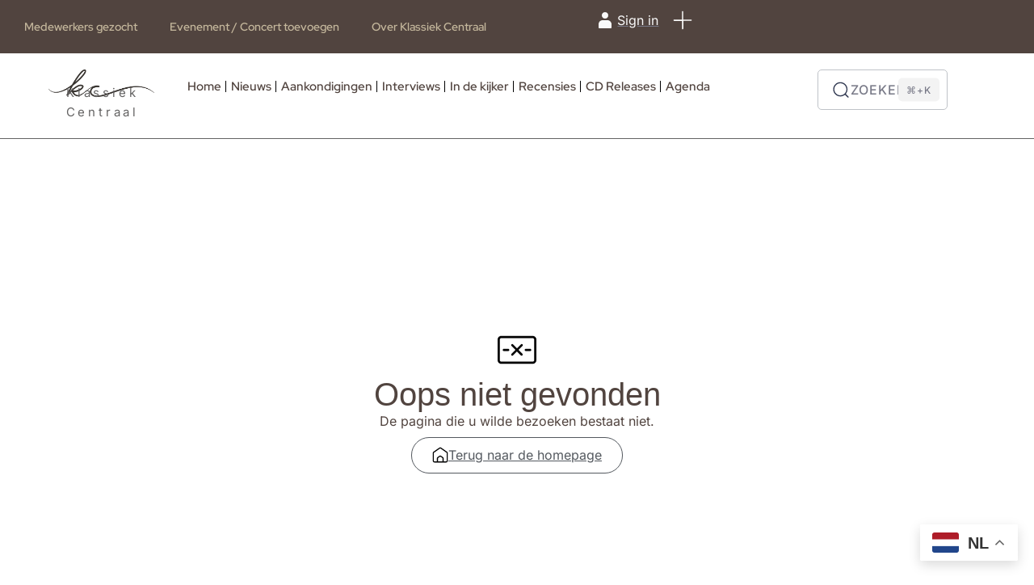

--- FILE ---
content_type: text/html; charset=UTF-8
request_url: https://klassiek-centraal.be/tag/draaiorgel/
body_size: 27178
content:
<!DOCTYPE html>
<html class="no-js" lang="nl-NL">
	<head>
		<meta charset="UTF-8">
		<meta name="viewport" content="width=device-width, initial-scale=1.0, maximum-scale=5.0, user-scalable=no" />
		<link rel="profile" href="https://gmpg.org/xfn/11">
		<title>draaiorgel Archieven  - Klassiek-Centraal.be</title>
<style type="text/css">.wpfts-result-item .wpfts-smart-excerpt {}.wpfts-result-item .wpfts-smart-excerpt b {font-weight:bold !important;}.wpfts-result-item .wpfts-not-found {color:#808080;font-size:0.9em;}.wpfts-result-item .wpfts-score {color:#006621;font-size:0.9em;}.wpfts-shift {margin-left:40px;}.wpfts-result-item .wpfts-download-link {color:#006621;font-size:0.9em;}.wpfts-result-item .wpfts-file-size {color:#006621;font-size:0.9em;}.wpfts-result-item .wpfts-sentence-link {text-decoration:none;cursor:pointer;color:unset;}.wpfts-result-item .wpfts-sentence-link:hover {text-decoration:underline;color:inherit;}.wpfts-result-item .wpfts-word-link {text-decoration:none;cursor:pointer;}.wpfts-result-item .wpfts-word-link:hover {text-decoration:underline;}wpfts-highlight.wpfts-highlight-sentence {background-color:rgba(255, 255, 128, 0.5) !important;display:inline-block;}wpfts-highlight.wpfts-highlight-word {background-color:rgba(255, 128, 128, 0.5) !important;display:inline-block;}</style>            <script type="text/javascript"> var epic_news_ajax_url = 'https://klassiek-centraal.be/?epic-ajax-request=epic-ne'; </script>
            
            <script data-no-defer="1" data-ezscrex="false" data-cfasync="false" data-pagespeed-no-defer data-cookieconsent="ignore">
                var ctPublicFunctions = {"_ajax_nonce":"a6fb4d532a","_rest_nonce":"0960b0e2eb","_ajax_url":"\/wp-admin\/admin-ajax.php","_rest_url":"https:\/\/klassiek-centraal.be\/wp-json\/","data__cookies_type":"none","data__ajax_type":"rest","data__bot_detector_enabled":"1","data__frontend_data_log_enabled":1,"cookiePrefix":"","wprocket_detected":false,"host_url":"klassiek-centraal.be","text__ee_click_to_select":"Klik om de hele gegevens te selecteren","text__ee_original_email":"De volledige tekst is","text__ee_got_it":"Duidelijk","text__ee_blocked":"Geblokkeerd","text__ee_cannot_connect":"Kan geen verbinding maken","text__ee_cannot_decode":"Kan e-mail niet decoderen. Onbekende reden","text__ee_email_decoder":"Cleantalk e-mail decoder","text__ee_wait_for_decoding":"De magie is onderweg!","text__ee_decoding_process":"Wacht een paar seconden terwijl we de contactgegevens decoderen."}
            </script>
        
            <script data-no-defer="1" data-ezscrex="false" data-cfasync="false" data-pagespeed-no-defer data-cookieconsent="ignore">
                var ctPublic = {"_ajax_nonce":"a6fb4d532a","settings__forms__check_internal":"0","settings__forms__check_external":"0","settings__forms__force_protection":"0","settings__forms__search_test":"1","settings__forms__wc_add_to_cart":"0","settings__data__bot_detector_enabled":"1","settings__sfw__anti_crawler":0,"blog_home":"https:\/\/klassiek-centraal.be\/","pixel__setting":"3","pixel__enabled":false,"pixel__url":null,"data__email_check_before_post":"1","data__email_check_exist_post":"0","data__cookies_type":"none","data__key_is_ok":true,"data__visible_fields_required":true,"wl_brandname":"Anti-Spam by CleanTalk","wl_brandname_short":"CleanTalk","ct_checkjs_key":1830472171,"emailEncoderPassKey":"63c62af14ca15fc12ffc81be39f1b878","bot_detector_forms_excluded":"W10=","advancedCacheExists":false,"varnishCacheExists":false,"wc_ajax_add_to_cart":true}
            </script>
        <meta name="robots" content="index, follow, max-snippet:-1, max-image-preview:large, max-video-preview:-1">
<link rel="canonical" href="https://klassiek-centraal.be/tag/draaiorgel/">
<meta property="og:url" content="https://klassiek-centraal.be/tag/draaiorgel/">
<meta property="og:site_name" content="Klassiek-Centraal.be">
<meta property="og:locale" content="nl_NL">
<meta property="og:type" content="object">
<meta property="og:title" content="draaiorgel Archieven  - Klassiek-Centraal.be">
<meta property="fb:pages" content="">
<meta property="fb:admins" content="">
<meta property="fb:app_id" content="">
<meta name="twitter:card" content="summary">
<meta name="twitter:site" content="@http://@KlassiekCentraa">
<meta name="twitter:creator" content="@http://@KlassiekCentraa">
<meta name="twitter:title" content="draaiorgel Archieven  - Klassiek-Centraal.be">
<link rel='dns-prefetch' href='//fd.cleantalk.org' />
<link rel='dns-prefetch' href='//www.googletagmanager.com' />
<link rel="alternate" type="application/rss+xml" title="Klassiek-Centraal.be &raquo; draaiorgel tag feed" href="https://klassiek-centraal.be/tag/draaiorgel/feed/" />
<!-- klassiek-centraal.be is managing ads with Advanced Ads 2.0.16 – https://wpadvancedads.com/ --><script id="klass-ready">
			window.advanced_ads_ready=function(e,a){a=a||"complete";var d=function(e){return"interactive"===a?"loading"!==e:"complete"===e};d(document.readyState)?e():document.addEventListener("readystatechange",(function(a){d(a.target.readyState)&&e()}),{once:"interactive"===a})},window.advanced_ads_ready_queue=window.advanced_ads_ready_queue||[];		</script>
		<style id='wp-img-auto-sizes-contain-inline-css' type='text/css'>
img:is([sizes=auto i],[sizes^="auto," i]){contain-intrinsic-size:3000px 1500px}
/*# sourceURL=wp-img-auto-sizes-contain-inline-css */
</style>
<link rel='stylesheet' id='line-awesome-css' href='https://klassiek-centraal.be/wp-content/themes/voxel/assets/icons/line-awesome/line-awesome.css?ver=1.3.0' type='text/css' media='all' />
<link rel='stylesheet' id='ea4v:commons.css-css' href='https://klassiek-centraal.be/wp-content/plugins/essential-addons-for-voxel/assets/dist/commons.css?ver=2.2.0.6' type='text/css' media='all' />
<link rel='preload stylesheet' as='style' onload="this.onload=null;this.rel='stylesheet'" id='wp-block-library-css' href='https://klassiek-centraal.be/wp-includes/css/dist/block-library/style.min.css?ver=6.9' type='text/css' media='all' />
<style id='wpfts-livesearch-style-inline-css' type='text/css'>
.wp-block-create-block-fulltext-search-livesearch{background-color:#21759b;color:#fff;padding:2px}

/*# sourceURL=https://klassiek-centraal.be/wp-content/plugins/fulltext-search/blocks/build/livesearch/style-index.css */
</style>
<style id='global-styles-inline-css' type='text/css'>
:root{--wp--preset--aspect-ratio--square: 1;--wp--preset--aspect-ratio--4-3: 4/3;--wp--preset--aspect-ratio--3-4: 3/4;--wp--preset--aspect-ratio--3-2: 3/2;--wp--preset--aspect-ratio--2-3: 2/3;--wp--preset--aspect-ratio--16-9: 16/9;--wp--preset--aspect-ratio--9-16: 9/16;--wp--preset--color--black: #000000;--wp--preset--color--cyan-bluish-gray: #abb8c3;--wp--preset--color--white: #ffffff;--wp--preset--color--pale-pink: #f78da7;--wp--preset--color--vivid-red: #cf2e2e;--wp--preset--color--luminous-vivid-orange: #ff6900;--wp--preset--color--luminous-vivid-amber: #fcb900;--wp--preset--color--light-green-cyan: #7bdcb5;--wp--preset--color--vivid-green-cyan: #00d084;--wp--preset--color--pale-cyan-blue: #8ed1fc;--wp--preset--color--vivid-cyan-blue: #0693e3;--wp--preset--color--vivid-purple: #9b51e0;--wp--preset--gradient--vivid-cyan-blue-to-vivid-purple: linear-gradient(135deg,rgb(6,147,227) 0%,rgb(155,81,224) 100%);--wp--preset--gradient--light-green-cyan-to-vivid-green-cyan: linear-gradient(135deg,rgb(122,220,180) 0%,rgb(0,208,130) 100%);--wp--preset--gradient--luminous-vivid-amber-to-luminous-vivid-orange: linear-gradient(135deg,rgb(252,185,0) 0%,rgb(255,105,0) 100%);--wp--preset--gradient--luminous-vivid-orange-to-vivid-red: linear-gradient(135deg,rgb(255,105,0) 0%,rgb(207,46,46) 100%);--wp--preset--gradient--very-light-gray-to-cyan-bluish-gray: linear-gradient(135deg,rgb(238,238,238) 0%,rgb(169,184,195) 100%);--wp--preset--gradient--cool-to-warm-spectrum: linear-gradient(135deg,rgb(74,234,220) 0%,rgb(151,120,209) 20%,rgb(207,42,186) 40%,rgb(238,44,130) 60%,rgb(251,105,98) 80%,rgb(254,248,76) 100%);--wp--preset--gradient--blush-light-purple: linear-gradient(135deg,rgb(255,206,236) 0%,rgb(152,150,240) 100%);--wp--preset--gradient--blush-bordeaux: linear-gradient(135deg,rgb(254,205,165) 0%,rgb(254,45,45) 50%,rgb(107,0,62) 100%);--wp--preset--gradient--luminous-dusk: linear-gradient(135deg,rgb(255,203,112) 0%,rgb(199,81,192) 50%,rgb(65,88,208) 100%);--wp--preset--gradient--pale-ocean: linear-gradient(135deg,rgb(255,245,203) 0%,rgb(182,227,212) 50%,rgb(51,167,181) 100%);--wp--preset--gradient--electric-grass: linear-gradient(135deg,rgb(202,248,128) 0%,rgb(113,206,126) 100%);--wp--preset--gradient--midnight: linear-gradient(135deg,rgb(2,3,129) 0%,rgb(40,116,252) 100%);--wp--preset--font-size--small: 13px;--wp--preset--font-size--medium: 20px;--wp--preset--font-size--large: 36px;--wp--preset--font-size--x-large: 42px;--wp--preset--spacing--20: 0.44rem;--wp--preset--spacing--30: 0.67rem;--wp--preset--spacing--40: 1rem;--wp--preset--spacing--50: 1.5rem;--wp--preset--spacing--60: 2.25rem;--wp--preset--spacing--70: 3.38rem;--wp--preset--spacing--80: 5.06rem;--wp--preset--shadow--natural: 6px 6px 9px rgba(0, 0, 0, 0.2);--wp--preset--shadow--deep: 12px 12px 50px rgba(0, 0, 0, 0.4);--wp--preset--shadow--sharp: 6px 6px 0px rgba(0, 0, 0, 0.2);--wp--preset--shadow--outlined: 6px 6px 0px -3px rgb(255, 255, 255), 6px 6px rgb(0, 0, 0);--wp--preset--shadow--crisp: 6px 6px 0px rgb(0, 0, 0);}:where(.is-layout-flex){gap: 0.5em;}:where(.is-layout-grid){gap: 0.5em;}body .is-layout-flex{display: flex;}.is-layout-flex{flex-wrap: wrap;align-items: center;}.is-layout-flex > :is(*, div){margin: 0;}body .is-layout-grid{display: grid;}.is-layout-grid > :is(*, div){margin: 0;}:where(.wp-block-columns.is-layout-flex){gap: 2em;}:where(.wp-block-columns.is-layout-grid){gap: 2em;}:where(.wp-block-post-template.is-layout-flex){gap: 1.25em;}:where(.wp-block-post-template.is-layout-grid){gap: 1.25em;}.has-black-color{color: var(--wp--preset--color--black) !important;}.has-cyan-bluish-gray-color{color: var(--wp--preset--color--cyan-bluish-gray) !important;}.has-white-color{color: var(--wp--preset--color--white) !important;}.has-pale-pink-color{color: var(--wp--preset--color--pale-pink) !important;}.has-vivid-red-color{color: var(--wp--preset--color--vivid-red) !important;}.has-luminous-vivid-orange-color{color: var(--wp--preset--color--luminous-vivid-orange) !important;}.has-luminous-vivid-amber-color{color: var(--wp--preset--color--luminous-vivid-amber) !important;}.has-light-green-cyan-color{color: var(--wp--preset--color--light-green-cyan) !important;}.has-vivid-green-cyan-color{color: var(--wp--preset--color--vivid-green-cyan) !important;}.has-pale-cyan-blue-color{color: var(--wp--preset--color--pale-cyan-blue) !important;}.has-vivid-cyan-blue-color{color: var(--wp--preset--color--vivid-cyan-blue) !important;}.has-vivid-purple-color{color: var(--wp--preset--color--vivid-purple) !important;}.has-black-background-color{background-color: var(--wp--preset--color--black) !important;}.has-cyan-bluish-gray-background-color{background-color: var(--wp--preset--color--cyan-bluish-gray) !important;}.has-white-background-color{background-color: var(--wp--preset--color--white) !important;}.has-pale-pink-background-color{background-color: var(--wp--preset--color--pale-pink) !important;}.has-vivid-red-background-color{background-color: var(--wp--preset--color--vivid-red) !important;}.has-luminous-vivid-orange-background-color{background-color: var(--wp--preset--color--luminous-vivid-orange) !important;}.has-luminous-vivid-amber-background-color{background-color: var(--wp--preset--color--luminous-vivid-amber) !important;}.has-light-green-cyan-background-color{background-color: var(--wp--preset--color--light-green-cyan) !important;}.has-vivid-green-cyan-background-color{background-color: var(--wp--preset--color--vivid-green-cyan) !important;}.has-pale-cyan-blue-background-color{background-color: var(--wp--preset--color--pale-cyan-blue) !important;}.has-vivid-cyan-blue-background-color{background-color: var(--wp--preset--color--vivid-cyan-blue) !important;}.has-vivid-purple-background-color{background-color: var(--wp--preset--color--vivid-purple) !important;}.has-black-border-color{border-color: var(--wp--preset--color--black) !important;}.has-cyan-bluish-gray-border-color{border-color: var(--wp--preset--color--cyan-bluish-gray) !important;}.has-white-border-color{border-color: var(--wp--preset--color--white) !important;}.has-pale-pink-border-color{border-color: var(--wp--preset--color--pale-pink) !important;}.has-vivid-red-border-color{border-color: var(--wp--preset--color--vivid-red) !important;}.has-luminous-vivid-orange-border-color{border-color: var(--wp--preset--color--luminous-vivid-orange) !important;}.has-luminous-vivid-amber-border-color{border-color: var(--wp--preset--color--luminous-vivid-amber) !important;}.has-light-green-cyan-border-color{border-color: var(--wp--preset--color--light-green-cyan) !important;}.has-vivid-green-cyan-border-color{border-color: var(--wp--preset--color--vivid-green-cyan) !important;}.has-pale-cyan-blue-border-color{border-color: var(--wp--preset--color--pale-cyan-blue) !important;}.has-vivid-cyan-blue-border-color{border-color: var(--wp--preset--color--vivid-cyan-blue) !important;}.has-vivid-purple-border-color{border-color: var(--wp--preset--color--vivid-purple) !important;}.has-vivid-cyan-blue-to-vivid-purple-gradient-background{background: var(--wp--preset--gradient--vivid-cyan-blue-to-vivid-purple) !important;}.has-light-green-cyan-to-vivid-green-cyan-gradient-background{background: var(--wp--preset--gradient--light-green-cyan-to-vivid-green-cyan) !important;}.has-luminous-vivid-amber-to-luminous-vivid-orange-gradient-background{background: var(--wp--preset--gradient--luminous-vivid-amber-to-luminous-vivid-orange) !important;}.has-luminous-vivid-orange-to-vivid-red-gradient-background{background: var(--wp--preset--gradient--luminous-vivid-orange-to-vivid-red) !important;}.has-very-light-gray-to-cyan-bluish-gray-gradient-background{background: var(--wp--preset--gradient--very-light-gray-to-cyan-bluish-gray) !important;}.has-cool-to-warm-spectrum-gradient-background{background: var(--wp--preset--gradient--cool-to-warm-spectrum) !important;}.has-blush-light-purple-gradient-background{background: var(--wp--preset--gradient--blush-light-purple) !important;}.has-blush-bordeaux-gradient-background{background: var(--wp--preset--gradient--blush-bordeaux) !important;}.has-luminous-dusk-gradient-background{background: var(--wp--preset--gradient--luminous-dusk) !important;}.has-pale-ocean-gradient-background{background: var(--wp--preset--gradient--pale-ocean) !important;}.has-electric-grass-gradient-background{background: var(--wp--preset--gradient--electric-grass) !important;}.has-midnight-gradient-background{background: var(--wp--preset--gradient--midnight) !important;}.has-small-font-size{font-size: var(--wp--preset--font-size--small) !important;}.has-medium-font-size{font-size: var(--wp--preset--font-size--medium) !important;}.has-large-font-size{font-size: var(--wp--preset--font-size--large) !important;}.has-x-large-font-size{font-size: var(--wp--preset--font-size--x-large) !important;}
:where(.wp-block-post-template.is-layout-flex){gap: 1.25em;}:where(.wp-block-post-template.is-layout-grid){gap: 1.25em;}
:where(.wp-block-term-template.is-layout-flex){gap: 1.25em;}:where(.wp-block-term-template.is-layout-grid){gap: 1.25em;}
:where(.wp-block-columns.is-layout-flex){gap: 2em;}:where(.wp-block-columns.is-layout-grid){gap: 2em;}
:root :where(.wp-block-pullquote){font-size: 1.5em;line-height: 1.6;}
/*# sourceURL=global-styles-inline-css */
</style>
<link rel='stylesheet' id='cleantalk-public-css-css' href='https://klassiek-centraal.be/wp-content/plugins/cleantalk-spam-protect/css/cleantalk-public.min.css?ver=6.71.1_1769470010' type='text/css' media='all' />
<link rel='stylesheet' id='cleantalk-email-decoder-css-css' href='https://klassiek-centraal.be/wp-content/plugins/cleantalk-spam-protect/css/cleantalk-email-decoder.min.css?ver=6.71.1_1769470010' type='text/css' media='all' />
<link rel='stylesheet' id='wpfts_jquery-ui-styles-css' href='https://klassiek-centraal.be/wp-content/plugins/fulltext-search/style/wpfts_autocomplete.css?ver=1.79.274' type='text/css' media='all' />
<link rel='stylesheet' id='mgl-css-css' href='https://klassiek-centraal.be/wp-content/plugins/meow-gallery/app/style.min.css?ver=1769526823' type='text/css' media='all' />
<link rel='stylesheet' id='voxel-calendar-css' href='https://klassiek-centraal.be/wp-content/plugins/voxel-calendar/assets/css/calendar.css?ver=1.3.2' type='text/css' media='all' />
<link rel='stylesheet' id='vx:commons.css-css' href='https://klassiek-centraal.be/wp-content/themes/voxel/assets/dist/commons.css?ver=1.7.5.2' type='text/css' media='all' />
<link rel='stylesheet' id='elementor-frontend-css' href='https://klassiek-centraal.be/wp-content/plugins/elementor/assets/css/frontend.min.css?ver=3.34.3' type='text/css' media='all' />
<link rel='stylesheet' id='widget-heading-css' href='https://klassiek-centraal.be/wp-content/plugins/elementor/assets/css/widget-heading.min.css?ver=3.34.3' type='text/css' media='all' />
<link rel='stylesheet' id='elementor-icons-css' href='https://klassiek-centraal.be/wp-content/plugins/elementor/assets/lib/eicons/css/elementor-icons.min.css?ver=5.46.0' type='text/css' media='all' />
<link rel='stylesheet' id='elementor-post-2509-css' href='https://klassiek-centraal.be/wp-content/uploads/elementor/css/post-2509.css?ver=1769815779' type='text/css' media='all' />
<link rel='stylesheet' id='elementor-post-37741-css' href='https://klassiek-centraal.be/wp-content/uploads/elementor/css/post-37741.css?ver=1769815779' type='text/css' media='all' />
<link rel='stylesheet' id='vt-link-management-css' href='https://klassiek-centraal.be/wp-content/plugins/voxel-toolkit/assets/css/link-management.css?ver=1.6.1.2' type='text/css' media='all' />
<style id='vt-link-management-inline-css' type='text/css'>
:root {
            --vt-lm-modal-bg: #ffffff;
            --vt-lm-title-color: #1e293b;
            --vt-lm-message-color: #64748b;
            --vt-lm-icon-bg: #fef3c7;
            --vt-lm-icon-color: #d97706;
            --vt-lm-continue-bg: #3b82f6;
            --vt-lm-continue-text: #ffffff;
            --vt-lm-continue-border-color: transparent;
            --vt-lm-cancel-bg: #f1f5f9;
            --vt-lm-cancel-text: #475569;
            --vt-lm-cancel-border-color: transparent;
            --vt-lm-button-border-radius: 8px;
            --vt-lm-button-border-width: 0px;
            --vt-lm-modal-border-radius: 12px;
            --vt-lm-overlay-bg: rgba(0,0,0,0.6);
            --vt-lm-url-bg: #f1f5f9;
            --vt-lm-url-color: #475569;
        }
/*# sourceURL=vt-link-management-inline-css */
</style>
<link rel='stylesheet' id='voxel-reading-time-css' href='https://klassiek-centraal.be/wp-content/plugins/voxel-toolkit/assets/css/reading-time.css?ver=1.6.1.2' type='text/css' media='all' />
<link rel='stylesheet' id='epic-icon-css' href='https://klassiek-centraal.be/wp-content/plugins/epic-news-element/assets/fonts/jegicon/jegicon.css?ver=6.9' type='text/css' media='all' />
<link rel='stylesheet' id='font-awesome-css' href='https://klassiek-centraal.be/wp-content/plugins/elementor/assets/lib/font-awesome/css/font-awesome.min.css?ver=4.7.0' type='text/css' media='all' />
<link rel='stylesheet' id='epic-style-css' href='https://klassiek-centraal.be/wp-content/plugins/epic-news-element/assets/css/style.min.css?ver=6.9' type='text/css' media='all' />
<link rel='stylesheet' id='child-style-css' href='https://klassiek-centraal.be/wp-content/themes/voxel-child/style.css?ver=6.9' type='text/css' media='all' />
<link rel='stylesheet' id='elementor-gf-local-bevietnampro-css' href='https://klassiek-centraal.be/wp-content/uploads/elementor/google-fonts/css/bevietnampro.css?ver=1742327430' type='text/css' media='all' />
<link rel='stylesheet' id='elementor-gf-local-inter-css' href='https://klassiek-centraal.be/wp-content/uploads/elementor/google-fonts/css/inter.css?ver=1742327436' type='text/css' media='all' />
<link rel='stylesheet' id='elementor-gf-local-redhatdisplay-css' href='https://klassiek-centraal.be/wp-content/uploads/elementor/google-fonts/css/redhatdisplay.css?ver=1742327439' type='text/css' media='all' />
<link rel='stylesheet' id='elementor-gf-local-archivo-css' href='https://klassiek-centraal.be/wp-content/uploads/elementor/google-fonts/css/archivo.css?ver=1742327441' type='text/css' media='all' />
<script type="text/javascript" src="https://klassiek-centraal.be/wp-includes/js/jquery/jquery.min.js?ver=3.7.1" id="jquery-core-js"></script>
<script type="text/javascript" src="https://klassiek-centraal.be/wp-content/plugins/cleantalk-spam-protect/js/apbct-public-bundle.min.js?ver=6.71.1_1769470010" id="apbct-public-bundle.min-js-js"></script>
<script type="text/javascript" src="https://fd.cleantalk.org/ct-bot-detector-wrapper.js?ver=6.71.1" id="ct_bot_detector-js" defer="defer" data-wp-strategy="defer"></script>
<script type="text/javascript" src="https://klassiek-centraal.be/wp-includes/js/jquery/ui/core.min.js?ver=1.13.3" id="jquery-ui-core-js"></script>
<script type="text/javascript" src="https://klassiek-centraal.be/wp-includes/js/jquery/ui/menu.min.js?ver=1.13.3" id="jquery-ui-menu-js"></script>
<script type="text/javascript" src="https://klassiek-centraal.be/wp-includes/js/dist/dom-ready.min.js?ver=f77871ff7694fffea381" id="wp-dom-ready-js"></script>
<script type="text/javascript" src="https://klassiek-centraal.be/wp-includes/js/dist/hooks.min.js?ver=dd5603f07f9220ed27f1" id="wp-hooks-js"></script>
<script type="text/javascript" src="https://klassiek-centraal.be/wp-includes/js/dist/i18n.min.js?ver=c26c3dc7bed366793375" id="wp-i18n-js"></script>
<script type="text/javascript" id="wp-i18n-js-after">
/* <![CDATA[ */
wp.i18n.setLocaleData( { 'text direction\u0004ltr': [ 'ltr' ] } );
//# sourceURL=wp-i18n-js-after
/* ]]> */
</script>
<script type="text/javascript" id="wp-a11y-js-translations">
/* <![CDATA[ */
( function( domain, translations ) {
	var localeData = translations.locale_data[ domain ] || translations.locale_data.messages;
	localeData[""].domain = domain;
	wp.i18n.setLocaleData( localeData, domain );
} )( "default", {"translation-revision-date":"2026-01-29 08:00:28+0000","generator":"GlotPress\/4.0.3","domain":"messages","locale_data":{"messages":{"":{"domain":"messages","plural-forms":"nplurals=2; plural=n != 1;","lang":"nl"},"Notifications":["Meldingen"]}},"comment":{"reference":"wp-includes\/js\/dist\/a11y.js"}} );
//# sourceURL=wp-a11y-js-translations
/* ]]> */
</script>
<script type="text/javascript" src="https://klassiek-centraal.be/wp-includes/js/dist/a11y.min.js?ver=cb460b4676c94bd228ed" id="wp-a11y-js"></script>
<script type="text/javascript" src="https://klassiek-centraal.be/wp-includes/js/jquery/ui/autocomplete.min.js?ver=1.13.3" id="jquery-ui-autocomplete-js"></script>
<script type="text/javascript" src="https://klassiek-centraal.be/wp-content/plugins/fulltext-search/js/wpfts_frontend.js?ver=1.79.274" id="wpfts_frontend-js"></script>
<script type="text/javascript" id="advanced-ads-advanced-js-js-extra">
/* <![CDATA[ */
var advads_options = {"blog_id":"1","privacy":{"enabled":false,"state":"not_needed"}};
//# sourceURL=advanced-ads-advanced-js-js-extra
/* ]]> */
</script>
<script type="text/javascript" src="https://klassiek-centraal.be/wp-content/uploads/884/452/public/assets/js/220.js?ver=2.0.16" id="advanced-ads-advanced-js-js"></script>
<script type="text/javascript" id="advanced_ads_pro/visitor_conditions-js-extra">
/* <![CDATA[ */
var advanced_ads_pro_visitor_conditions = {"referrer_cookie_name":"advanced_ads_pro_visitor_referrer","referrer_exdays":"365","page_impr_cookie_name":"advanced_ads_page_impressions","page_impr_exdays":"3650"};
//# sourceURL=advanced_ads_pro%2Fvisitor_conditions-js-extra
/* ]]> */
</script>
<script type="text/javascript" src="https://klassiek-centraal.be/wp-content/uploads/884/719/401/810/322/466.js?ver=3.0.4" id="advanced_ads_pro/visitor_conditions-js"></script>

<!-- Google tag (gtag.js) snippet toegevoegd door Site Kit -->
<!-- Google Analytics snippet toegevoegd door Site Kit -->
<script type="text/javascript" src="https://www.googletagmanager.com/gtag/js?id=GT-MQXC7F2Q" id="google_gtagjs-js" async></script>
<script type="text/javascript" id="google_gtagjs-js-after">
/* <![CDATA[ */
window.dataLayer = window.dataLayer || [];function gtag(){dataLayer.push(arguments);}
gtag("set","linker",{"domains":["klassiek-centraal.be"]});
gtag("js", new Date());
gtag("set", "developer_id.dZTNiMT", true);
gtag("config", "GT-MQXC7F2Q");
 window._googlesitekit = window._googlesitekit || {}; window._googlesitekit.throttledEvents = []; window._googlesitekit.gtagEvent = (name, data) => { var key = JSON.stringify( { name, data } ); if ( !! window._googlesitekit.throttledEvents[ key ] ) { return; } window._googlesitekit.throttledEvents[ key ] = true; setTimeout( () => { delete window._googlesitekit.throttledEvents[ key ]; }, 5 ); gtag( "event", name, { ...data, event_source: "site-kit" } ); }; 
//# sourceURL=google_gtagjs-js-after
/* ]]> */
</script>
<link rel="https://api.w.org/" href="https://klassiek-centraal.be/wp-json/" /><link rel="alternate" title="JSON" type="application/json" href="https://klassiek-centraal.be/wp-json/wp/v2/tags/3300" /><meta name="generator" content="Maintenance" />
<script type="text/javascript">
		document.wpfts_ajaxurl = "https://klassiek-centraal.be/wp-admin/admin-ajax.php";
	</script><meta name="generator" content="Site Kit by Google 1.171.0" /><script type="text/javascript">
		var advadsCfpQueue = [];
		var advadsCfpAd = function( adID ){
			if ( 'undefined' == typeof advadsProCfp ) { advadsCfpQueue.push( adID ) } else { advadsProCfp.addElement( adID ) }
		};
		</script>
		<style type="text/css">
	@media screen and (max-width: 767px) { .vx-hidden-mobile { display: none !important; } }
	@media screen and (min-width: 768px) and (max-width: 1024px) { .vx-hidden-tablet { display: none !important; } }
	@media screen and (min-width: 1025px) { .vx-hidden-desktop { display: none !important; } }
</style><script type="text/javascript">var Voxel_Config = {"ajax_url":"https:\/\/klassiek-centraal.be\/?vx=1","is_logged_in":false,"current_user_id":0,"login_url":"https:\/\/klassiek-centraal.be\/auth\/","register_url":"https:\/\/klassiek-centraal.be\/auth\/?register","is_rtl":false,"l10n":{"ajaxError":"There was a problem. Please try again.","confirmAction":"Weet u zeker dat u verder wilt gaan met deze actie?","accountRequired":"Een account is verplicht om dit te kunnen doen","login":"Log in","register":"Registreer","yes":"Yes","no":"No","copied":"Copied to clipboard","positionFail":"Kon uw lokatie niet bepalen.","addressFail":"Could not determine your address.","view_cart":"View cart","added_to_cart":"Your product has been added to cart.","months":["Januari","Februari","Maart","April","Mei","Juni","Juli","Augustus","September","Oktober","November","December"],"weekdays":["Sunday","Maandag","Dinsdag","Woensdag","Donderdag","Vrijdag","Zaterdag"],"weekdaysShort":["Zon","Maa","Din","Woe","Don","Vrij","Zat"]},"locale":"nl_NL","currency":"USD","maps":{"provider":"mapbox","default_lat":42.5,"default_lng":21},"mapbox":{"api_key":"pk.eyJ1Ijoia3l6b2UiLCJhIjoiY2xxeG40MjRrMGRnYzJqbWljdDljNnBxMyJ9.Qhd1JVN6eE317GreV_O86g","skin":null,"language":null,"handle":"vx:mapbox.js-js"}};</script><meta name="generator" content="Elementor 3.34.3; features: additional_custom_breakpoints; settings: css_print_method-external, google_font-enabled, font_display-swap">
			<style>
				.e-con.e-parent:nth-of-type(n+4):not(.e-lazyloaded):not(.e-no-lazyload),
				.e-con.e-parent:nth-of-type(n+4):not(.e-lazyloaded):not(.e-no-lazyload) * {
					background-image: none !important;
				}
				@media screen and (max-height: 1024px) {
					.e-con.e-parent:nth-of-type(n+3):not(.e-lazyloaded):not(.e-no-lazyload),
					.e-con.e-parent:nth-of-type(n+3):not(.e-lazyloaded):not(.e-no-lazyload) * {
						background-image: none !important;
					}
				}
				@media screen and (max-height: 640px) {
					.e-con.e-parent:nth-of-type(n+2):not(.e-lazyloaded):not(.e-no-lazyload),
					.e-con.e-parent:nth-of-type(n+2):not(.e-lazyloaded):not(.e-no-lazyload) * {
						background-image: none !important;
					}
				}
			</style>
			<link rel="icon" href="https://klassiek-centraal.be/wp-content/uploads/2024/05/cropped-APP-logo-Klassiek_Centraal-32x32.png" sizes="32x32" />
<link rel="icon" href="https://klassiek-centraal.be/wp-content/uploads/2024/05/cropped-APP-logo-Klassiek_Centraal-192x192.png" sizes="192x192" />
<link rel="apple-touch-icon" href="https://klassiek-centraal.be/wp-content/uploads/2024/05/cropped-APP-logo-Klassiek_Centraal-180x180.png" />
<meta name="msapplication-TileImage" content="https://klassiek-centraal.be/wp-content/uploads/2024/05/cropped-APP-logo-Klassiek_Centraal-270x270.png" />
<style id="jeg_dynamic_css" type="text/css" data-type="jeg_custom-css"></style>            <style id="jeg_override_category_css" type="text/css" data-type="jeg_custom-css">.jeg_heroblock .jeg_post_category a.category-in-de-kijker,
                    .jeg_thumb .jeg_post_category a.category-in-de-kijker,
                    .jeg_pl_lg_box .jeg_post_category a.category-in-de-kijker,
                    .jeg_pl_md_box .jeg_post_category a.category-in-de-kijker,
                    .jeg_postblock_carousel_2 .jeg_post_category a.category-in-de-kijker,
                    .jeg_slide_caption .jeg_post_category a.category-in-de-kijker { 
                        background-color: #51443f; 
                        border-color: #51443f; 
                        color: ; 
                    }.jeg_heroblock .jeg_post_category a.category-nieuws,
                    .jeg_thumb .jeg_post_category a.category-nieuws,
                    .jeg_pl_lg_box .jeg_post_category a.category-nieuws,
                    .jeg_pl_md_box .jeg_post_category a.category-nieuws,
                    .jeg_postblock_carousel_2 .jeg_post_category a.category-nieuws,
                    .jeg_slide_caption .jeg_post_category a.category-nieuws { 
                        background-color: #51443f; 
                        border-color: #51443f; 
                        color: ; 
                    }.jeg_heroblock .jeg_post_category a.category-recensies,
                    .jeg_thumb .jeg_post_category a.category-recensies,
                    .jeg_pl_lg_box .jeg_post_category a.category-recensies,
                    .jeg_pl_md_box .jeg_post_category a.category-recensies,
                    .jeg_postblock_carousel_2 .jeg_post_category a.category-recensies,
                    .jeg_slide_caption .jeg_post_category a.category-recensies { 
                        background-color: #51443f; 
                        border-color: #51443f; 
                        color: ; 
                    }.jeg_heroblock .jeg_post_category a.category-boeken,
                    .jeg_thumb .jeg_post_category a.category-boeken,
                    .jeg_pl_lg_box .jeg_post_category a.category-boeken,
                    .jeg_pl_md_box .jeg_post_category a.category-boeken,
                    .jeg_postblock_carousel_2 .jeg_post_category a.category-boeken,
                    .jeg_slide_caption .jeg_post_category a.category-boeken { 
                        background-color: #51443f; 
                        border-color: #51443f; 
                        color: ; 
                    }.jeg_heroblock .jeg_post_category a.category-evenementen,
                    .jeg_thumb .jeg_post_category a.category-evenementen,
                    .jeg_pl_lg_box .jeg_post_category a.category-evenementen,
                    .jeg_pl_md_box .jeg_post_category a.category-evenementen,
                    .jeg_postblock_carousel_2 .jeg_post_category a.category-evenementen,
                    .jeg_slide_caption .jeg_post_category a.category-evenementen { 
                        background-color: #51443f; 
                        border-color: #51443f; 
                        color: ; 
                    }.jeg_heroblock .jeg_post_category a.category-concerten,
                    .jeg_thumb .jeg_post_category a.category-concerten,
                    .jeg_pl_lg_box .jeg_post_category a.category-concerten,
                    .jeg_pl_md_box .jeg_post_category a.category-concerten,
                    .jeg_postblock_carousel_2 .jeg_post_category a.category-concerten,
                    .jeg_slide_caption .jeg_post_category a.category-concerten { 
                        background-color: #51443f; 
                        border-color: #51443f; 
                        color: ; 
                    }.jeg_heroblock .jeg_post_category a.category-cd-dvd,
                    .jeg_thumb .jeg_post_category a.category-cd-dvd,
                    .jeg_pl_lg_box .jeg_post_category a.category-cd-dvd,
                    .jeg_pl_md_box .jeg_post_category a.category-cd-dvd,
                    .jeg_postblock_carousel_2 .jeg_post_category a.category-cd-dvd,
                    .jeg_slide_caption .jeg_post_category a.category-cd-dvd { 
                        background-color: #51443f; 
                        border-color: #51443f; 
                        color: ; 
                    }.jeg_heroblock .jeg_post_category a.category-opera,
                    .jeg_thumb .jeg_post_category a.category-opera,
                    .jeg_pl_lg_box .jeg_post_category a.category-opera,
                    .jeg_pl_md_box .jeg_post_category a.category-opera,
                    .jeg_postblock_carousel_2 .jeg_post_category a.category-opera,
                    .jeg_slide_caption .jeg_post_category a.category-opera { 
                        background-color: #51443f; 
                        border-color: #51443f; 
                        color: ; 
                    }.jeg_heroblock .jeg_post_category a.category-aankondigingen,
                    .jeg_thumb .jeg_post_category a.category-aankondigingen,
                    .jeg_pl_lg_box .jeg_post_category a.category-aankondigingen,
                    .jeg_pl_md_box .jeg_post_category a.category-aankondigingen,
                    .jeg_postblock_carousel_2 .jeg_post_category a.category-aankondigingen,
                    .jeg_slide_caption .jeg_post_category a.category-aankondigingen { 
                        background-color: #51443f; 
                        border-color: #51443f; 
                        color: ; 
                    }.jeg_heroblock .jeg_post_category a.category-new-releases,
                    .jeg_thumb .jeg_post_category a.category-new-releases,
                    .jeg_pl_lg_box .jeg_post_category a.category-new-releases,
                    .jeg_pl_md_box .jeg_post_category a.category-new-releases,
                    .jeg_postblock_carousel_2 .jeg_post_category a.category-new-releases,
                    .jeg_slide_caption .jeg_post_category a.category-new-releases { 
                        background-color: #51443f; 
                        border-color: #51443f; 
                        color: ; 
                    }</style>
            		<style type="text/css" id="wp-custom-css">
			             .alignright {
                float: right;
                margin-left: 1rem
            }

            .alignleft {
                float: left;
                margin-right: 1rem
            }

            .aligncenter {
                clear: both;
                display: block;
                margin-left: auto;
                margin-right: auto
            }

            .alignwide {
                margin-left: -80px;
                margin-right: -80px
            }

            .alignfull {
                margin-left: calc(50% - 50vw);
                margin-right: calc(50% - 50vw);
                max-width: 100vw
            }

            .alignfull,.alignfull img {
                width: 100vw
            }

p.wp-caption-text {
  font-size: 14px;
}

button.pika-button.pika-day {
  color: #999999;
}

button.vt-link-modal-cancel {
  color: #666666;
  background-color: #efefef
  
}

button.vt-link-modal-continue {
  background-color: #6aa84f;
}		</style>
			</head>
	<body class="archive tag tag-draaiorgel tag-3300 wp-custom-logo wp-embed-responsive wp-theme-voxel wp-child-theme-voxel-child elementor-default elementor-kit-2509 aa-prefix-klass-">		<script type="text/html" id="voxel-popup-template">
	<div class="elementor vx-popup" :class="'elementor-'+$root.post_id">
		<div class="ts-popup-root elementor-element" :class="'elementor-element-'+$root.widget_id+'-wrap'" v-cloak>
			<div class="ts-form elementor-element" :class="'elementor-element-'+$root.widget_id" :style="styles" ref="popup">
				<div class="ts-field-popup-container">
					<div class="ts-field-popup triggers-blur" ref="popup-box">
						<div class="ts-popup-content-wrapper min-scroll">
							<slot></slot>
						</div>
						<slot name="controller">
							<div class="ts-popup-controller" :class="controllerClass" v-if="showSave || showClear">
								<ul class="flexify simplify-ul">
									<li class="flexify ts-popup-close">
										<a @click.prevent="$emit('blur')" href="#" class="ts-icon-btn" role="button">
											<svg width="80" height="80" viewBox="0 0 24 24" fill="none" xmlns="http://www.w3.org/2000/svg" transform="rotate(0 0 0)"><path d="M5.9545 5.95548C6.39384 5.51614 7.10616 5.51614 7.5455 5.95548L11.999 10.409L16.4524 5.95561C16.8918 5.51627 17.6041 5.51627 18.0434 5.95561C18.4827 6.39495 18.4827 7.10726 18.0434 7.5466L13.59 12L18.0434 16.4534C18.4827 16.8927 18.4827 17.605 18.0434 18.0444C17.6041 18.4837 16.8918 18.4837 16.4524 18.0444L11.999 13.591L7.5455 18.0445C7.10616 18.4839 6.39384 18.4839 5.9545 18.0445C5.51517 17.6052 5.51516 16.8929 5.9545 16.4535L10.408 12L5.9545 7.54647C5.51516 7.10713 5.51517 6.39482 5.9545 5.95548Z" fill="#343C54"/></svg>										</a>
									</li>

									<li class="flexify hide-d" @click.prevent="$emit('clear')">
										<a v-if="showClear && showClearMobile" href="#" class="ts-icon-btn">
											<!-- {{ clearLabel || 'Clear' }} -->
											<svg width="80" height="80" viewBox="0 0 25 24" fill="none" xmlns="http://www.w3.org/2000/svg" transform="rotate(0 0 0)"><path d="M21.6009 10.4593C22.001 10.3521 22.2384 9.94088 22.1312 9.54078C21.59 7.52089 20.3974 5.73603 18.7384 4.46302C17.0793 3.19001 15.0466 2.5 12.9555 2.5C10.8644 2.5 8.83164 3.19001 7.17262 4.46302C6.12405 5.26762 5.26179 6.2767 4.63257 7.42036L2.86504 6.92617C2.76093 6.89707 2.65423 6.89133 2.55153 6.9068C2.46222 6.91962 2.37374 6.94889 2.29039 6.99582C1.92945 7.19903 1.80158 7.65636 2.00479 8.0173L3.73942 11.0983C3.83701 11.2717 3.99946 11.3991 4.19104 11.4527C4.30333 11.4841 4.42023 11.4886 4.53266 11.4673C4.61373 11.4524 4.69254 11.4242 4.7657 11.383L7.84641 9.64831C8.11073 9.49948 8.25936 9.20608 8.22302 8.90493C8.18668 8.60378 7.9725 8.35417 7.68037 8.27249L6.1241 7.83737C6.6343 6.99996 7.29751 6.2579 8.08577 5.65305C9.48282 4.58106 11.1946 4 12.9555 4C14.7164 4 16.4282 4.58106 17.8252 5.65305C19.2223 6.72504 20.2266 8.22807 20.6823 9.92901C20.7895 10.3291 21.2008 10.5665 21.6009 10.4593Z" fill="#343C54"/><path d="M4.30739 13.5387C3.90729 13.6459 3.66985 14.0572 3.77706 14.4573C4.31829 16.4771 5.51089 18.262 7.16991 19.535C8.82892 20.808 10.8616 21.498 12.9528 21.498C15.0439 21.498 17.0766 20.808 18.7356 19.535C19.7859 18.7291 20.6493 17.7181 21.2787 16.5722L23.0083 17.0557C23.1218 17.0961 23.2447 17.1091 23.3661 17.0917C23.5554 17.0658 23.7319 16.968 23.8546 16.8116C24.0419 16.573 24.0669 16.245 23.9181 15.9807L22.1835 12.8996C22.0859 12.7263 21.9234 12.5988 21.7319 12.5453C21.64 12.5196 21.5451 12.5119 21.4521 12.5216C21.3493 12.5317 21.2488 12.5629 21.1571 12.6146L18.0764 14.3493C17.7155 14.5525 17.5876 15.0099 17.7909 15.3708C17.9016 15.5675 18.0879 15.695 18.2929 15.7373L19.7875 16.1552C19.2768 16.9949 18.6125 17.7388 17.8225 18.345C16.4255 19.417 14.7137 19.998 12.9528 19.998C11.1918 19.998 9.4801 19.417 8.08305 18.345C6.686 17.273 5.68171 15.77 5.22595 14.069C5.11874 13.6689 4.70749 13.4315 4.30739 13.5387Z" fill="#343C54"/></svg>										</a>
									</li>
									<li class="flexify hide-m" @click.prevent="$emit('clear')">
										<a v-if="showClear" href="#" class="ts-btn ts-btn-1">
											{{ clearLabel || "Wissen" }}
										</a>
									</li>
									<slot name="custom-actions"></slot>
									<li class="flexify">
										<a v-if="showSave" href="#" class="ts-btn ts-btn-2" @click.prevent="$emit('save')">
											{{ saveLabel || "Save" }}
											<div class="ts-loader-wrapper">
												<span class="ts-loader"></span>
											</div>
										</a>
									</li>

								</ul>
							</div>
							<div v-else-if="showClose" class="ts-popup-controller hide-d" :class="controllerClass">
								<ul class="flexify simplify-ul">
									<li class="flexify ts-popup-close">
										<a @click.prevent="$emit('blur')" href="#" class="ts-icon-btn" role="button">
											<svg width="80" height="80" viewBox="0 0 24 24" fill="none" xmlns="http://www.w3.org/2000/svg" transform="rotate(0 0 0)"><path d="M5.9545 5.95548C6.39384 5.51614 7.10616 5.51614 7.5455 5.95548L11.999 10.409L16.4524 5.95561C16.8918 5.51627 17.6041 5.51627 18.0434 5.95561C18.4827 6.39495 18.4827 7.10726 18.0434 7.5466L13.59 12L18.0434 16.4534C18.4827 16.8927 18.4827 17.605 18.0434 18.0444C17.6041 18.4837 16.8918 18.4837 16.4524 18.0444L11.999 13.591L7.5455 18.0445C7.10616 18.4839 6.39384 18.4839 5.9545 18.0445C5.51517 17.6052 5.51516 16.8929 5.9545 16.4535L10.408 12L5.9545 7.54647C5.51516 7.10713 5.51517 6.39482 5.9545 5.95548Z" fill="#343C54"/></svg>										</a>
									</li>
								</ul>
							</div>
						</slot>
					</div>
				</div>
			</div>
		</div>
	</div>
</script>
		<script type="text/html" id="voxel-form-group-template">
	<component :is="tag" :class="{'ts-form-group': defaultClass}">
		<slot name="trigger"></slot>
		<teleport to="body">
			<transition name="form-popup">
				<form-popup
					ref="popup"
					v-if="$root.activePopup === popupKey"
					:class="wrapperClass"
					:controller-class="controllerClass"
					:target="popupTarget"
					:show-save="showSave"
					:show-clear="showClear"
					:show-clear-mobile="showClearMobile"
					:show-close="showClose"
					:save-label="saveLabel"
					:clear-label="clearLabel"
					:prevent-blur="preventBlur"
					@blur="onPopupBlur"
					@save="$emit('save', this);"
					@clear="$emit('clear', this);"
				>
					<slot name="popup"></slot>
					<template #controller>
						<slot name="controller"></slot>
					</template>
					<template #custom-actions>
						<slot name="custom-actions"></slot>
					</template>
				</form-popup>
			</transition>
		</teleport>
	</component>
</script>
<link rel='stylesheet' id='elementor-post-1976-css' href='https://klassiek-centraal.be/wp-content/uploads/elementor/css/post-1976.css?ver=1769815779' type='text/css' media='all' />
<link rel='stylesheet' id='widget-search-form-css' href='https://klassiek-centraal.be/wp-content/plugins/elementor-pro/assets/css/widget-search-form.min.css?ver=3.34.3' type='text/css' media='all' />
<link rel='stylesheet' id='elementor-icons-shared-0-css' href='https://klassiek-centraal.be/wp-content/plugins/elementor/assets/lib/font-awesome/css/fontawesome.min.css?ver=5.15.3' type='text/css' media='all' />
<link rel='stylesheet' id='elementor-icons-fa-solid-css' href='https://klassiek-centraal.be/wp-content/plugins/elementor/assets/lib/font-awesome/css/solid.min.css?ver=5.15.3' type='text/css' media='all' />
<link rel='stylesheet' id='widget-image-css' href='https://klassiek-centraal.be/wp-content/plugins/elementor/assets/css/widget-image.min.css?ver=3.34.3' type='text/css' media='all' />
<link rel='stylesheet' id='widget-nav-menu-css' href='https://klassiek-centraal.be/wp-content/plugins/elementor-pro/assets/css/widget-nav-menu.min.css?ver=3.34.3' type='text/css' media='all' />
<link rel='stylesheet' id='vx:forms.css-css' href='https://klassiek-centraal.be/wp-content/themes/voxel/assets/dist/forms.css?ver=1.7.5.2' type='text/css' media='all' />
		<div data-elementor-type="page" data-elementor-id="1976" class="elementor elementor-1976" data-elementor-post-type="elementor_library">
				<div class="elementor-element elementor-element-61a197c3 elementor-hidden-desktop e-flex e-con-boxed e-con e-parent" data-id="61a197c3" data-element_type="container">
					<div class="e-con-inner">
		<div class="elementor-element elementor-element-69c85c0b e-con-full e-flex e-con e-child" data-id="69c85c0b" data-element_type="container">
		<div class="elementor-element elementor-element-4fec3e32 e-con-full e-flex e-con e-child" data-id="4fec3e32" data-element_type="container">
				<div class="elementor-element elementor-element-29378173 elementor-widget__width-auto elementor-search-form--skin-full_screen elementor-widget elementor-widget-search-form" data-id="29378173" data-element_type="widget" data-settings="{&quot;skin&quot;:&quot;full_screen&quot;}" data-widget_type="search-form.default">
							<search role="search">
			<form class="elementor-search-form" action="https://klassiek-centraal.be" method="get">
												<div class="elementor-search-form__toggle" role="button" tabindex="0" aria-label="Zoeken">
					<i aria-hidden="true" class="fas fa-search"></i>				</div>
								<div class="elementor-search-form__container">
					<label class="elementor-screen-only" for="elementor-search-form-29378173">Zoeken</label>

					
					<input id="elementor-search-form-29378173" placeholder="Search..." class="elementor-search-form__input" type="search" name="s" value="">
					
					
										<div class="dialog-lightbox-close-button dialog-close-button" role="button" tabindex="0" aria-label="Sluit dit zoekvak.">
						<i aria-hidden="true" class="eicon-close"></i>					</div>
									</div>
			</form>
		</search>
						</div>
				</div>
		<div class="elementor-element elementor-element-5ad137fa e-con-full e-flex e-con e-child" data-id="5ad137fa" data-element_type="container">
				<div class="elementor-element elementor-element-738d720b elementor-widget elementor-widget-image" data-id="738d720b" data-element_type="widget" data-widget_type="image.default">
															<img src="https://klassiek-centraal.be/wp-content/uploads/2024/04/2908x1054-Logo-Klassiek-Centraal_be_donker-e1712344205583.png" class="attachment-full size-full wp-image-2343" alt="" />															</div>
				</div>
		<div class="elementor-element elementor-element-7abc180 e-con-full e-flex e-con e-child" data-id="7abc180" data-element_type="container">
				<div class="elementor-element elementor-element-503087b8 elementor-nav-menu--stretch elementor-nav-menu__text-align-aside elementor-nav-menu--toggle elementor-nav-menu--burger elementor-widget elementor-widget-nav-menu" data-id="503087b8" data-element_type="widget" data-settings="{&quot;full_width&quot;:&quot;stretch&quot;,&quot;layout&quot;:&quot;dropdown&quot;,&quot;submenu_icon&quot;:{&quot;value&quot;:&quot;&lt;i class=\&quot;fas fa-caret-down\&quot; aria-hidden=\&quot;true\&quot;&gt;&lt;\/i&gt;&quot;,&quot;library&quot;:&quot;fa-solid&quot;},&quot;toggle&quot;:&quot;burger&quot;}" data-widget_type="nav-menu.default">
							<div class="elementor-menu-toggle" role="button" tabindex="0" aria-label="Menu toggle" aria-expanded="false">
			<i aria-hidden="true" role="presentation" class="elementor-menu-toggle__icon--open fas fa-bars"></i><i aria-hidden="true" role="presentation" class="elementor-menu-toggle__icon--close eicon-close"></i>		</div>
					<nav class="elementor-nav-menu--dropdown elementor-nav-menu__container" aria-hidden="true">
				<ul id="menu-2-503087b8" class="elementor-nav-menu"><li class="menu-item menu-item-type-post_type menu-item-object-page menu-item-home menu-item-3366"><a href="https://klassiek-centraal.be/" class="elementor-item" tabindex="-1">Home</a></li>
<li class="menu-item menu-item-type-taxonomy menu-item-object-category menu-item-has-children menu-item-3367"><a href="https://klassiek-centraal.be/nieuws/" class="elementor-item" tabindex="-1">Nieuws</a>
<ul class="sub-menu elementor-nav-menu--dropdown">
	<li class="menu-item menu-item-type-taxonomy menu-item-object-category menu-item-3377"><a href="https://klassiek-centraal.be/nieuws/opinie/" class="elementor-sub-item" tabindex="-1">Opinie</a></li>
</ul>
</li>
<li class="menu-item menu-item-type-taxonomy menu-item-object-category menu-item-40374"><a href="https://klassiek-centraal.be/nieuws/aankondigingen/" class="elementor-item" tabindex="-1">Aankondigingen</a></li>
<li class="menu-item menu-item-type-taxonomy menu-item-object-category menu-item-3369"><a href="https://klassiek-centraal.be/nieuws/interviews/" class="elementor-item" tabindex="-1">Interviews</a></li>
<li class="menu-item menu-item-type-taxonomy menu-item-object-category menu-item-3375"><a href="https://klassiek-centraal.be/in-de-kijker/" class="elementor-item" tabindex="-1">In de kijker</a></li>
<li class="menu-item menu-item-type-taxonomy menu-item-object-category menu-item-has-children menu-item-3370"><a href="https://klassiek-centraal.be/recensies/" class="elementor-item" tabindex="-1">Recensies</a>
<ul class="sub-menu elementor-nav-menu--dropdown">
	<li class="menu-item menu-item-type-taxonomy menu-item-object-category menu-item-3371"><a href="https://klassiek-centraal.be/recensies/concerten/" class="elementor-sub-item" tabindex="-1">Concerten</a></li>
	<li class="menu-item menu-item-type-taxonomy menu-item-object-category menu-item-37518"><a href="https://klassiek-centraal.be/recensies/opera/" class="elementor-sub-item" tabindex="-1">Opera</a></li>
	<li class="menu-item menu-item-type-taxonomy menu-item-object-category menu-item-3372"><a href="https://klassiek-centraal.be/recensies/evenementen/" class="elementor-sub-item" tabindex="-1">Evenementen</a></li>
	<li class="menu-item menu-item-type-taxonomy menu-item-object-category menu-item-3373"><a href="https://klassiek-centraal.be/recensies/cd-dvd/" class="elementor-sub-item" tabindex="-1">CD &amp; DVD</a></li>
	<li class="menu-item menu-item-type-taxonomy menu-item-object-category menu-item-3374"><a href="https://klassiek-centraal.be/recensies/boeken/" class="elementor-sub-item" tabindex="-1">Boeken</a></li>
</ul>
</li>
<li class="menu-item menu-item-type-custom menu-item-object-custom menu-item-3455"><a href="https://klassiek-centraal.be/cdreleases/" class="elementor-item" tabindex="-1">CD Releases</a></li>
<li class="menu-item menu-item-type-custom menu-item-object-custom menu-item-3387"><a href="https://klassiek-centraal.be/agenda" class="elementor-item" tabindex="-1">Agenda</a></li>
</ul>			</nav>
						</div>
				</div>
				</div>
					</div>
				</div>
		<div class="elementor-element elementor-element-ca3e6c4 e-con-full elementor-hidden-desktop elementor-hidden-tablet elementor-hidden-mobile e-flex e-con e-parent" data-id="ca3e6c4" data-element_type="container" data-settings="{&quot;background_background&quot;:&quot;classic&quot;,&quot;position&quot;:&quot;fixed&quot;}">
				<div class="elementor-element elementor-element-33a8fc4e elementor-widget__width-inherit elementor-widget-tablet__width-initial elementor-widget elementor-widget-ts-user-bar" data-id="33a8fc4e" data-element_type="widget" data-widget_type="ts-user-bar.default">
					<div class="ts-user-area">
	<ul class="flexify simplify-ul user-area-menu">

		
			
					<li class="ts-popup-component elementor-repeater-item-6b28b2c">
						<a ref="target" @click.prevent @mousedown="active = true" href="#" role="button" aria-label="Menu">
							<div class="ts-comp-icon flexify">
								<svg xmlns="http://www.w3.org/2000/svg" fill="#1C2033" width="52" height="52" viewBox="0 0 24 24"><path d="M2 8C2 7.44772 2.44772 7 3 7H21C21.5523 7 22 7.44772 22 8C22 8.55228 21.5523 9 21 9H3C2.44772 9 2 8.55228 2 8Z"></path><path d="M2 16C2 15.4477 2.44772 15 3 15H21C21.5523 15 22 15.4477 22 16C22 16.5523 21.5523 17 21 17H3C2.44772 17 2 16.5523 2 16Z"></path></svg>							</div>
							<span class="ts_comp_label" >Menu</span>
						</a>

													<popup v-cloak>
								<div class="ts-popup-head flexify ts-sticky-top">
									<div class="ts-popup-name flexify">
										<svg xmlns="http://www.w3.org/2000/svg" fill="#1C2033" width="52" height="52" viewBox="0 0 24 24"><path d="M2 8C2 7.44772 2.44772 7 3 7H21C21.5523 7 22 7.44772 22 8C22 8.55228 21.5523 9 21 9H3C2.44772 9 2 8.55228 2 8Z"></path><path d="M2 16C2 15.4477 2.44772 15 3 15H21C21.5523 15 22 15.4477 22 16C22 16.5523 21.5523 17 21 17H3C2.44772 17 2 16.5523 2 16Z"></path></svg>										<span>Menu</span>
									</div>

									<ul class="flexify simplify-ul">
										<li class="flexify ts-popup-close">
											<a role="button" @click.prevent="$root.active = false" href="#" class="ts-icon-btn">
												<svg width="80" height="80" viewBox="0 0 24 24" fill="none" xmlns="http://www.w3.org/2000/svg" transform="rotate(0 0 0)"><path d="M5.9545 5.95548C6.39384 5.51614 7.10616 5.51614 7.5455 5.95548L11.999 10.409L16.4524 5.95561C16.8918 5.51627 17.6041 5.51627 18.0434 5.95561C18.4827 6.39495 18.4827 7.10726 18.0434 7.5466L13.59 12L18.0434 16.4534C18.4827 16.8927 18.4827 17.605 18.0434 18.0444C17.6041 18.4837 16.8918 18.4837 16.4524 18.0444L11.999 13.591L7.5455 18.0445C7.10616 18.4839 6.39384 18.4839 5.9545 18.0445C5.51517 17.6052 5.51516 16.8929 5.9545 16.4535L10.408 12L5.9545 7.54647C5.51516 7.10713 5.51517 6.39482 5.9545 5.95548Z" fill="#343C54"/></svg>
											</a>
										</li>
									</ul>
								</div>
								<div class="ts-term-dropdown ts-md-group ts-multilevel-dropdown">
									<transition-group :name="'slide-from-'+slide_from">
										<ul class="simplify-ul ts-term-dropdown-list sub-menu" key="main" v-show="screen === 'main'"><li class="menu-item menu-item-type-post_type menu-item-object-page menu-item-home menu-item-3366"><a  href="https://klassiek-centraal.be/" class="flexify"><span>Home</span></a></li><li class="menu-item menu-item-type-taxonomy menu-item-object-category menu-item-has-children menu-item-3367"><a  @click.prevent="slide_from='right'; screen='_submenu-1';"  href="https://klassiek-centraal.be/nieuws/" class="flexify"><span>Nieuws</span><div class="ts-right-icon"></div></a></li><li class="menu-item menu-item-type-taxonomy menu-item-object-category menu-item-40374"><a  href="https://klassiek-centraal.be/nieuws/aankondigingen/" class="flexify"><span>Aankondigingen</span></a></li><li class="menu-item menu-item-type-taxonomy menu-item-object-category menu-item-3369"><a  href="https://klassiek-centraal.be/nieuws/interviews/" class="flexify"><span>Interviews</span></a></li><li class="menu-item menu-item-type-taxonomy menu-item-object-category menu-item-3375"><a  href="https://klassiek-centraal.be/in-de-kijker/" class="flexify"><span>In de kijker</span></a></li><li class="menu-item menu-item-type-taxonomy menu-item-object-category menu-item-has-children menu-item-3370"><a  @click.prevent="slide_from='right'; screen='_submenu-2';"  href="https://klassiek-centraal.be/recensies/" class="flexify"><span>Recensies</span><div class="ts-right-icon"></div></a></li><li class="menu-item menu-item-type-custom menu-item-object-custom menu-item-3455"><a  href="https://klassiek-centraal.be/cdreleases/" class="flexify"><span>CD Releases</span></a></li><li class="menu-item menu-item-type-custom menu-item-object-custom menu-item-3387"><a  href="https://klassiek-centraal.be/agenda" class="flexify"><span>Agenda</span></a></li></ul><ul  class="simplify-ul ts-term-dropdown-list sub-menu" key="_submenu-1" v-show="screen === '_submenu-1'">
		    <li class="ts-term-centered">
		        <a href="#" class="flexify" @click.prevent="slide_from='left'; screen='main';">
		            <div class="ts-left-icon"></div>
		            <span>Ga terug</span>
		        </a>
		    </li>
		    
			<li class="ts-parent-menu">
				<a href="https://klassiek-centraal.be/nieuws/" class="flexify">
					
					<span>Nieuws</span>
				</a>
			</li><li class="menu-item menu-item-type-taxonomy menu-item-object-category menu-item-3377"><a  href="https://klassiek-centraal.be/nieuws/opinie/" class="flexify"><span>Opinie</span></a></li></ul><ul  class="simplify-ul ts-term-dropdown-list sub-menu" key="_submenu-2" v-show="screen === '_submenu-2'">
		    <li class="ts-term-centered">
		        <a href="#" class="flexify" @click.prevent="slide_from='left'; screen='main';">
		            <div class="ts-left-icon"></div>
		            <span>Ga terug</span>
		        </a>
		    </li>
		    
			<li class="ts-parent-menu">
				<a href="https://klassiek-centraal.be/recensies/" class="flexify">
					
					<span>Recensies</span>
				</a>
			</li><li class="menu-item menu-item-type-taxonomy menu-item-object-category menu-item-3371"><a  href="https://klassiek-centraal.be/recensies/concerten/" class="flexify"><span>Concerten</span></a></li><li class="menu-item menu-item-type-taxonomy menu-item-object-category menu-item-37518"><a  href="https://klassiek-centraal.be/recensies/opera/" class="flexify"><span>Opera</span></a></li><li class="menu-item menu-item-type-taxonomy menu-item-object-category menu-item-3372"><a  href="https://klassiek-centraal.be/recensies/evenementen/" class="flexify"><span>Evenementen</span></a></li><li class="menu-item menu-item-type-taxonomy menu-item-object-category menu-item-3373"><a  href="https://klassiek-centraal.be/recensies/cd-dvd/" class="flexify"><span>CD &amp; DVD</span></a></li><li class="menu-item menu-item-type-taxonomy menu-item-object-category menu-item-3374"><a  href="https://klassiek-centraal.be/recensies/boeken/" class="flexify"><span>Boeken</span></a></li></ul>									</transition-group>
								</div>
							</popup>
											</li>

					
					
							<li class="elementor-repeater-item-262a5a7">
										<a href="https://klassiek-centraal.be">
						<div class="ts-comp-icon flexify">
							<svg xmlns="http://www.w3.org/2000/svg" fill="#1C2033" width="52" height="52" viewBox="0 0 24 24"><path d="M2.88513 7.83021C2.33189 8.20943 2 8.84503 2 9.52532V19.9582C2 21.0859 2.89543 22 4 22H8V17.9165C8 15.6612 9.79086 13.833 12 13.833C14.2091 13.833 16 15.6612 16 17.9165V22H20C21.1046 22 22 21.0859 22 19.9582V9.52532C22 8.84503 21.6681 8.20943 21.1149 7.83021L13.1149 2.34665C12.4406 1.88445 11.5594 1.88445 10.8851 2.34665L2.88513 7.83021Z"></path></svg>						</div>
						<span class="ts_comp_label"></span>
					</a>
				</li>
					
					
							<li class="elementor-repeater-item-b2880cc">
										<a href="https://klassiek-centraal.be/auth/">
						<div class="ts-comp-icon flexify">
							<svg xmlns="http://www.w3.org/2000/svg" fill="#1C2033" width="52" height="52" viewBox="0 0 24 24"><path d="M12 10C14.2091 10 16 8.20914 16 6C16 3.79086 14.2091 2 12 2C9.79086 2 8 3.79086 8 6C8 8.20914 9.79086 10 12 10Z"></path><path d="M9 12C6.23858 12 4 14.2386 4 17V21C4 21.5523 4.44772 22 5 22H19C19.5523 22 20 21.5523 20 21V17C20 14.2386 17.7614 12 15 12H9Z"></path></svg>						</div>
						<span class="ts_comp_label">Sign in</span>
					</a>
				</li>
					
						</ul>
</div>
				</div>
				</div>
		<div class="elementor-element elementor-element-b335cd1 elementor-hidden-tablet elementor-hidden-mobile elementor-hidden-desktop e-flex e-con-boxed e-con e-parent" data-id="b335cd1" data-element_type="container" data-settings="{&quot;background_background&quot;:&quot;classic&quot;}">
					<div class="e-con-inner">
				<div class="elementor-element elementor-element-e2df7da elementor-widget elementor-widget-text-editor" data-id="e2df7da" data-element_type="widget" data-widget_type="text-editor.default">
									<p style="text-align: center;">Onze website is vernieuwd, <strong>geef zelf je <span style="text-decoration: underline;"><span style="color: #ffffff; text-decoration: underline;"><a style="color: #ffffff; text-decoration: underline;" href="https://klassiek-centraal.be/create-events/">evenementen</a></span></span></strong> in. Heb je een fout gezien. <strong><span style="color: #ffffff;"><a style="color: #ffffff;" href="mailto:info@klassiek-centraal.be">Mail ons</a>!</span></strong></p>								</div>
					</div>
				</div>
		<div class="elementor-element elementor-element-d4609a5 e-con-full e-flex e-con e-parent" data-id="d4609a5" data-element_type="container" data-settings="{&quot;background_background&quot;:&quot;classic&quot;}">
				<div class="elementor-element elementor-element-49a36e1 elementor-widget__width-initial elementor-hidden-tablet elementor-hidden-mobile elementor-nav-menu--dropdown-tablet elementor-nav-menu__text-align-aside elementor-nav-menu--toggle elementor-nav-menu--burger elementor-widget elementor-widget-nav-menu" data-id="49a36e1" data-element_type="widget" data-settings="{&quot;layout&quot;:&quot;horizontal&quot;,&quot;submenu_icon&quot;:{&quot;value&quot;:&quot;&lt;i class=\&quot;fas fa-caret-down\&quot; aria-hidden=\&quot;true\&quot;&gt;&lt;\/i&gt;&quot;,&quot;library&quot;:&quot;fa-solid&quot;},&quot;toggle&quot;:&quot;burger&quot;}" data-widget_type="nav-menu.default">
								<nav aria-label="Menu" class="elementor-nav-menu--main elementor-nav-menu__container elementor-nav-menu--layout-horizontal e--pointer-underline e--animation-fade">
				<ul id="menu-1-49a36e1" class="elementor-nav-menu"><li class="menu-item menu-item-type-post_type menu-item-object-page menu-item-37736"><a href="https://klassiek-centraal.be/nieuwe-medewerkers-gezocht/" class="elementor-item">Medewerkers gezocht</a></li>
<li class="menu-item menu-item-type-post_type menu-item-object-page menu-item-49532"><a href="https://klassiek-centraal.be/evenement-ingeven-in-agenda/" class="elementor-item">Evenement / Concert toevoegen</a></li>
<li class="menu-item menu-item-type-post_type menu-item-object-page menu-item-35297"><a href="https://klassiek-centraal.be/over-klassiek-centraal/" class="elementor-item">Over Klassiek Centraal</a></li>
</ul>			</nav>
					<div class="elementor-menu-toggle" role="button" tabindex="0" aria-label="Menu toggle" aria-expanded="false">
			<i aria-hidden="true" role="presentation" class="elementor-menu-toggle__icon--open eicon-menu-bar"></i><i aria-hidden="true" role="presentation" class="elementor-menu-toggle__icon--close eicon-close"></i>		</div>
					<nav class="elementor-nav-menu--dropdown elementor-nav-menu__container" aria-hidden="true">
				<ul id="menu-2-49a36e1" class="elementor-nav-menu"><li class="menu-item menu-item-type-post_type menu-item-object-page menu-item-37736"><a href="https://klassiek-centraal.be/nieuwe-medewerkers-gezocht/" class="elementor-item" tabindex="-1">Medewerkers gezocht</a></li>
<li class="menu-item menu-item-type-post_type menu-item-object-page menu-item-49532"><a href="https://klassiek-centraal.be/evenement-ingeven-in-agenda/" class="elementor-item" tabindex="-1">Evenement / Concert toevoegen</a></li>
<li class="menu-item menu-item-type-post_type menu-item-object-page menu-item-35297"><a href="https://klassiek-centraal.be/over-klassiek-centraal/" class="elementor-item" tabindex="-1">Over Klassiek Centraal</a></li>
</ul>			</nav>
						</div>
				<div class="elementor-element elementor-element-1e9f4f4b elementor-widget elementor-widget-ts-user-bar" data-id="1e9f4f4b" data-element_type="widget" data-widget_type="ts-user-bar.default">
					<div class="ts-user-area">
	<ul class="flexify simplify-ul user-area-menu">

		
							<li class="elementor-repeater-item-b2880cc">
										<a href="https://klassiek-centraal.be/puurklassiek">
						<div class="ts-comp-icon flexify">
							<i aria-hidden="true" class="icon icon-audio-player"></i>						</div>
						<span class="ts_comp_label">Sign in</span>
					</a>
				</li>
					
							<li class="elementor-repeater-item-b0d14b0">
										<a href="https://klassiek-centraal.be/auth/">
						<div class="ts-comp-icon flexify">
							<svg xmlns="http://www.w3.org/2000/svg" fill="#1C2033" width="52" height="52" viewBox="0 0 24 24"><path d="M12 10C14.2091 10 16 8.20914 16 6C16 3.79086 14.2091 2 12 2C9.79086 2 8 3.79086 8 6C8 8.20914 9.79086 10 12 10Z"></path><path d="M9 12C6.23858 12 4 14.2386 4 17V21C4 21.5523 4.44772 22 5 22H19C19.5523 22 20 21.5523 20 21V17C20 14.2386 17.7614 12 15 12H9Z"></path></svg>						</div>
						<span class="ts_comp_label">Sign in</span>
					</a>
				</li>
					
					
			
					<li class="ts-popup-component elementor-repeater-item-1c0fb90">
						<a ref="target" @click.prevent @mousedown="active = true" href="#" role="button" aria-label="Menu">
							<div class="ts-comp-icon flexify">
								<svg xmlns="http://www.w3.org/2000/svg" xmlns:xlink="http://www.w3.org/1999/xlink" fill="#1C2033" width="52" height="52" id="lni_lni-plus" x="0px" y="0px" viewBox="0 0 64 64" style="enable-background:new 0 0 64 64;" xml:space="preserve"><path d="M60,29.8H34.3V4c0-1.2-1-2.3-2.3-2.3c-1.2,0-2.3,1-2.3,2.3v25.8H4c-1.2,0-2.3,1-2.3,2.3c0,1.2,1,2.3,2.3,2.3h25.8V60 c0,1.2,1,2.3,2.3,2.3c1.2,0,2.3-1,2.3-2.3V34.3H60c1.2,0,2.3-1,2.3-2.3C62.3,30.8,61.2,29.8,60,29.8z"></path></svg>							</div>
							<span class="ts_comp_label" >Menu</span>
						</a>

													<popup v-cloak>
								<div class="ts-popup-head flexify ts-sticky-top">
									<div class="ts-popup-name flexify">
										<svg xmlns="http://www.w3.org/2000/svg" xmlns:xlink="http://www.w3.org/1999/xlink" fill="#1C2033" width="52" height="52" id="lni_lni-plus" x="0px" y="0px" viewBox="0 0 64 64" style="enable-background:new 0 0 64 64;" xml:space="preserve"><path d="M60,29.8H34.3V4c0-1.2-1-2.3-2.3-2.3c-1.2,0-2.3,1-2.3,2.3v25.8H4c-1.2,0-2.3,1-2.3,2.3c0,1.2,1,2.3,2.3,2.3h25.8V60 c0,1.2,1,2.3,2.3,2.3c1.2,0,2.3-1,2.3-2.3V34.3H60c1.2,0,2.3-1,2.3-2.3C62.3,30.8,61.2,29.8,60,29.8z"></path></svg>										<span>Menu</span>
									</div>

									<ul class="flexify simplify-ul">
										<li class="flexify ts-popup-close">
											<a role="button" @click.prevent="$root.active = false" href="#" class="ts-icon-btn">
												<svg width="80" height="80" viewBox="0 0 24 24" fill="none" xmlns="http://www.w3.org/2000/svg" transform="rotate(0 0 0)"><path d="M5.9545 5.95548C6.39384 5.51614 7.10616 5.51614 7.5455 5.95548L11.999 10.409L16.4524 5.95561C16.8918 5.51627 17.6041 5.51627 18.0434 5.95561C18.4827 6.39495 18.4827 7.10726 18.0434 7.5466L13.59 12L18.0434 16.4534C18.4827 16.8927 18.4827 17.605 18.0434 18.0444C17.6041 18.4837 16.8918 18.4837 16.4524 18.0444L11.999 13.591L7.5455 18.0445C7.10616 18.4839 6.39384 18.4839 5.9545 18.0445C5.51517 17.6052 5.51516 16.8929 5.9545 16.4535L10.408 12L5.9545 7.54647C5.51516 7.10713 5.51517 6.39482 5.9545 5.95548Z" fill="#343C54"/></svg>
											</a>
										</li>
									</ul>
								</div>
								<div class="ts-term-dropdown ts-md-group ts-multilevel-dropdown">
									<transition-group :name="'slide-from-'+slide_from">
										<ul class="simplify-ul ts-term-dropdown-list sub-menu" key="main" v-show="screen === 'main'"><li id="menu-item-2314" class="menu-item menu-item-type-post_type menu-item-object-page menu-item-2314"><a  href="https://klassiek-centraal.be/?page_id=2013" class="flexify"><span>Voeg een CD release toe</span></a></li><li id="menu-item-49533" class="menu-item menu-item-type-post_type menu-item-object-page menu-item-49533"><a  href="https://klassiek-centraal.be/evenement-ingeven-in-agenda/" class="flexify"><span>Evenement / Concert toevoegen</span></a></li><li id="menu-item-4995" class="menu-item menu-item-type-post_type menu-item-object-page menu-item-4995"><a  href="https://klassiek-centraal.be/create-post/" class="flexify"><span>Voeg een Persbericht toe</span></a></li></ul>									</transition-group>
								</div>
							</popup>
											</li>

						</ul>
</div>
				</div>
				</div>
		<div class="elementor-element elementor-element-76a7aef6 e-con-full elementor-hidden-tablet elementor-hidden-mobile e-flex e-con e-parent" data-id="76a7aef6" data-element_type="container" data-settings="{&quot;background_background&quot;:&quot;classic&quot;}">
		<div class="elementor-element elementor-element-64207a1 e-con-full e-flex e-con e-child" data-id="64207a1" data-element_type="container">
		<div class="elementor-element elementor-element-43405c9 e-con-full e-flex e-con e-child" data-id="43405c9" data-element_type="container">
				<div class="elementor-element elementor-element-f20c830 elementor-widget elementor-widget-image" data-id="f20c830" data-element_type="widget" data-widget_type="image.default">
																<a href="https://klassiek-centraal.be">
							<img src="https://klassiek-centraal.be/wp-content/uploads/2024/09/Logo_Klassiek_Centraal_donker.png" alt="" />								</a>
															</div>
				<div class="elementor-element elementor-element-13fab56 elementor-widget elementor-widget-text-editor" data-id="13fab56" data-element_type="widget" data-widget_type="text-editor.default">
									<p>Klassiek Centraal</p>								</div>
				</div>
		<div class="elementor-element elementor-element-e67dc92 e-con-full e-flex e-con e-child" data-id="e67dc92" data-element_type="container">
				<div class="elementor-element elementor-element-85dd068 elementor-nav-menu__align-start elementor-nav-menu--dropdown-tablet elementor-nav-menu__text-align-aside elementor-nav-menu--toggle elementor-nav-menu--burger elementor-widget elementor-widget-nav-menu" data-id="85dd068" data-element_type="widget" data-settings="{&quot;layout&quot;:&quot;horizontal&quot;,&quot;submenu_icon&quot;:{&quot;value&quot;:&quot;&lt;i class=\&quot;fas fa-caret-down\&quot; aria-hidden=\&quot;true\&quot;&gt;&lt;\/i&gt;&quot;,&quot;library&quot;:&quot;fa-solid&quot;},&quot;toggle&quot;:&quot;burger&quot;}" data-widget_type="nav-menu.default">
								<nav aria-label="Menu" class="elementor-nav-menu--main elementor-nav-menu__container elementor-nav-menu--layout-horizontal e--pointer-underline e--animation-fade">
				<ul id="menu-1-85dd068" class="elementor-nav-menu"><li class="menu-item menu-item-type-post_type menu-item-object-page menu-item-home menu-item-3366"><a href="https://klassiek-centraal.be/" class="elementor-item">Home</a></li>
<li class="menu-item menu-item-type-taxonomy menu-item-object-category menu-item-has-children menu-item-3367"><a href="https://klassiek-centraal.be/nieuws/" class="elementor-item">Nieuws</a>
<ul class="sub-menu elementor-nav-menu--dropdown">
	<li class="menu-item menu-item-type-taxonomy menu-item-object-category menu-item-3377"><a href="https://klassiek-centraal.be/nieuws/opinie/" class="elementor-sub-item">Opinie</a></li>
</ul>
</li>
<li class="menu-item menu-item-type-taxonomy menu-item-object-category menu-item-40374"><a href="https://klassiek-centraal.be/nieuws/aankondigingen/" class="elementor-item">Aankondigingen</a></li>
<li class="menu-item menu-item-type-taxonomy menu-item-object-category menu-item-3369"><a href="https://klassiek-centraal.be/nieuws/interviews/" class="elementor-item">Interviews</a></li>
<li class="menu-item menu-item-type-taxonomy menu-item-object-category menu-item-3375"><a href="https://klassiek-centraal.be/in-de-kijker/" class="elementor-item">In de kijker</a></li>
<li class="menu-item menu-item-type-taxonomy menu-item-object-category menu-item-has-children menu-item-3370"><a href="https://klassiek-centraal.be/recensies/" class="elementor-item">Recensies</a>
<ul class="sub-menu elementor-nav-menu--dropdown">
	<li class="menu-item menu-item-type-taxonomy menu-item-object-category menu-item-3371"><a href="https://klassiek-centraal.be/recensies/concerten/" class="elementor-sub-item">Concerten</a></li>
	<li class="menu-item menu-item-type-taxonomy menu-item-object-category menu-item-37518"><a href="https://klassiek-centraal.be/recensies/opera/" class="elementor-sub-item">Opera</a></li>
	<li class="menu-item menu-item-type-taxonomy menu-item-object-category menu-item-3372"><a href="https://klassiek-centraal.be/recensies/evenementen/" class="elementor-sub-item">Evenementen</a></li>
	<li class="menu-item menu-item-type-taxonomy menu-item-object-category menu-item-3373"><a href="https://klassiek-centraal.be/recensies/cd-dvd/" class="elementor-sub-item">CD &amp; DVD</a></li>
	<li class="menu-item menu-item-type-taxonomy menu-item-object-category menu-item-3374"><a href="https://klassiek-centraal.be/recensies/boeken/" class="elementor-sub-item">Boeken</a></li>
</ul>
</li>
<li class="menu-item menu-item-type-custom menu-item-object-custom menu-item-3455"><a href="https://klassiek-centraal.be/cdreleases/" class="elementor-item">CD Releases</a></li>
<li class="menu-item menu-item-type-custom menu-item-object-custom menu-item-3387"><a href="https://klassiek-centraal.be/agenda" class="elementor-item">Agenda</a></li>
</ul>			</nav>
					<div class="elementor-menu-toggle" role="button" tabindex="0" aria-label="Menu toggle" aria-expanded="false">
			<i aria-hidden="true" role="presentation" class="elementor-menu-toggle__icon--open eicon-menu-bar"></i><i aria-hidden="true" role="presentation" class="elementor-menu-toggle__icon--close eicon-close"></i>		</div>
					<nav class="elementor-nav-menu--dropdown elementor-nav-menu__container" aria-hidden="true">
				<ul id="menu-2-85dd068" class="elementor-nav-menu"><li class="menu-item menu-item-type-post_type menu-item-object-page menu-item-home menu-item-3366"><a href="https://klassiek-centraal.be/" class="elementor-item" tabindex="-1">Home</a></li>
<li class="menu-item menu-item-type-taxonomy menu-item-object-category menu-item-has-children menu-item-3367"><a href="https://klassiek-centraal.be/nieuws/" class="elementor-item" tabindex="-1">Nieuws</a>
<ul class="sub-menu elementor-nav-menu--dropdown">
	<li class="menu-item menu-item-type-taxonomy menu-item-object-category menu-item-3377"><a href="https://klassiek-centraal.be/nieuws/opinie/" class="elementor-sub-item" tabindex="-1">Opinie</a></li>
</ul>
</li>
<li class="menu-item menu-item-type-taxonomy menu-item-object-category menu-item-40374"><a href="https://klassiek-centraal.be/nieuws/aankondigingen/" class="elementor-item" tabindex="-1">Aankondigingen</a></li>
<li class="menu-item menu-item-type-taxonomy menu-item-object-category menu-item-3369"><a href="https://klassiek-centraal.be/nieuws/interviews/" class="elementor-item" tabindex="-1">Interviews</a></li>
<li class="menu-item menu-item-type-taxonomy menu-item-object-category menu-item-3375"><a href="https://klassiek-centraal.be/in-de-kijker/" class="elementor-item" tabindex="-1">In de kijker</a></li>
<li class="menu-item menu-item-type-taxonomy menu-item-object-category menu-item-has-children menu-item-3370"><a href="https://klassiek-centraal.be/recensies/" class="elementor-item" tabindex="-1">Recensies</a>
<ul class="sub-menu elementor-nav-menu--dropdown">
	<li class="menu-item menu-item-type-taxonomy menu-item-object-category menu-item-3371"><a href="https://klassiek-centraal.be/recensies/concerten/" class="elementor-sub-item" tabindex="-1">Concerten</a></li>
	<li class="menu-item menu-item-type-taxonomy menu-item-object-category menu-item-37518"><a href="https://klassiek-centraal.be/recensies/opera/" class="elementor-sub-item" tabindex="-1">Opera</a></li>
	<li class="menu-item menu-item-type-taxonomy menu-item-object-category menu-item-3372"><a href="https://klassiek-centraal.be/recensies/evenementen/" class="elementor-sub-item" tabindex="-1">Evenementen</a></li>
	<li class="menu-item menu-item-type-taxonomy menu-item-object-category menu-item-3373"><a href="https://klassiek-centraal.be/recensies/cd-dvd/" class="elementor-sub-item" tabindex="-1">CD &amp; DVD</a></li>
	<li class="menu-item menu-item-type-taxonomy menu-item-object-category menu-item-3374"><a href="https://klassiek-centraal.be/recensies/boeken/" class="elementor-sub-item" tabindex="-1">Boeken</a></li>
</ul>
</li>
<li class="menu-item menu-item-type-custom menu-item-object-custom menu-item-3455"><a href="https://klassiek-centraal.be/cdreleases/" class="elementor-item" tabindex="-1">CD Releases</a></li>
<li class="menu-item menu-item-type-custom menu-item-object-custom menu-item-3387"><a href="https://klassiek-centraal.be/agenda" class="elementor-item" tabindex="-1">Agenda</a></li>
</ul>			</nav>
						</div>
				</div>
		<div class="elementor-element elementor-element-70e59ed e-con-full e-flex e-con e-child" data-id="70e59ed" data-element_type="container">
				<div class="elementor-element elementor-element-adfe969 elementor-widget elementor-widget-quick-search" data-id="adfe969" data-element_type="widget" data-widget_type="quick-search.default">
					<script type="text/json" class="vxconfig">{"post_types":{"post":{"key":"post","label":"Berichten","filter":"keywords","taxonomies":[],"archive":"https:\/\/klassiek-centraal.be","results":{"query":"","items":[]}},"cdreleases":{"key":"cdreleases","label":"Releases","filter":"keywords","taxonomies":[],"archive":"https:\/\/klassiek-centraal.be\/cdreleases\/","results":{"query":"","items":[]}}},"display_mode":"single","keywords":{"minlength":3},"single_mode":{"submit_to":null,"filter_key":"keywords"}}</script>
<div class="ts-form quick-search">
	<div v-if="false" class="ts-form-group quick-search-keyword">
		<button type="button" class="ts-filter ts-popup-target" @mousedown="$root.activePopup = 'quick-search'" @keydown.enter="$root.activePopup = 'quick-search'" aria-label="Zoeken">
			<svg width="80" height="80" viewBox="0 0 24 25" fill="none" xmlns="http://www.w3.org/2000/svg" transform="rotate(0 0 0)"><path fill-rule="evenodd" clip-rule="evenodd" d="M11.25 2.75C6.14154 2.75 2 6.89029 2 11.998C2 17.1056 6.14154 21.2459 11.25 21.2459C13.5335 21.2459 15.6238 20.4187 17.2373 19.0475L20.7182 22.5287C21.011 22.8216 21.4859 22.8217 21.7788 22.5288C22.0717 22.2359 22.0718 21.761 21.7789 21.4681L18.2983 17.9872C19.6714 16.3736 20.5 14.2826 20.5 11.998C20.5 6.89029 16.3585 2.75 11.25 2.75ZM3.5 11.998C3.5 7.71905 6.96962 4.25 11.25 4.25C15.5304 4.25 19 7.71905 19 11.998C19 16.2769 15.5304 19.7459 11.25 19.7459C6.96962 19.7459 3.5 16.2769 3.5 11.998Z" fill="#343C54"/></svg>			<div class="ts-filter-text">Zoeken</div>
			<span class="ts-shortcut">⌘+K</span>
		</button>
	</div>
	<form-group popup-key="quick-search" ref="formGroup" class="ts-form-group quick-search-keyword" wrapper-class="ts-quicksearch-popup lg-width lg-height">
		<template #trigger>
			<button type="button" class="ts-filter ts-popup-target" @mousedown="$root.activePopup = 'quick-search'" @keydown.enter="$root.activePopup = 'quick-search'" aria-label="Zoeken">
				<svg width="80" height="80" viewBox="0 0 24 25" fill="none" xmlns="http://www.w3.org/2000/svg" transform="rotate(0 0 0)"><path fill-rule="evenodd" clip-rule="evenodd" d="M11.25 2.75C6.14154 2.75 2 6.89029 2 11.998C2 17.1056 6.14154 21.2459 11.25 21.2459C13.5335 21.2459 15.6238 20.4187 17.2373 19.0475L20.7182 22.5287C21.011 22.8216 21.4859 22.8217 21.7788 22.5288C22.0717 22.2359 22.0718 21.761 21.7789 21.4681L18.2983 17.9872C19.6714 16.3736 20.5 14.2826 20.5 11.998C20.5 6.89029 16.3585 2.75 11.25 2.75ZM3.5 11.998C3.5 7.71905 6.96962 4.25 11.25 4.25C15.5304 4.25 19 7.71905 19 11.998C19 16.2769 15.5304 19.7459 11.25 19.7459C6.96962 19.7459 3.5 16.2769 3.5 11.998Z" fill="#343C54"/></svg>				<div class="ts-filter-text">Zoeken</div>
				<span class="ts-shortcut">⌘+K</span>
			</button>
		</template>
		<template #popup>
							<form @submit.prevent="getResults">
					<div class="ts-sticky-top qs-top uib b-bottom">
						<a href="#" class="ts-icon-btn hide-d" role="button" @click.prevent="$refs.formGroup.blur()">
							<svg width="80" height="80" viewBox="0 0 24 24" fill="none" xmlns="http://www.w3.org/2000/svg" transform="rotate(0 0 0)"><path d="M5.9545 5.95548C6.39384 5.51614 7.10616 5.51614 7.5455 5.95548L11.999 10.409L16.4524 5.95561C16.8918 5.51627 17.6041 5.51627 18.0434 5.95561C18.4827 6.39495 18.4827 7.10726 18.0434 7.5466L13.59 12L18.0434 16.4534C18.4827 16.8927 18.4827 17.605 18.0434 18.0444C17.6041 18.4837 16.8918 18.4837 16.4524 18.0444L11.999 13.591L7.5455 18.0445C7.10616 18.4839 6.39384 18.4839 5.9545 18.0445C5.51517 17.6052 5.51516 16.8929 5.9545 16.4535L10.408 12L5.9545 7.54647C5.51516 7.10713 5.51517 6.39482 5.9545 5.95548Z" fill="#343C54"/></svg>						</a>
						<div class="ts-input-icon flexify">
						<svg width="80" height="80" viewBox="0 0 24 25" fill="none" xmlns="http://www.w3.org/2000/svg" transform="rotate(0 0 0)"><path fill-rule="evenodd" clip-rule="evenodd" d="M11.25 2.75C6.14154 2.75 2 6.89029 2 11.998C2 17.1056 6.14154 21.2459 11.25 21.2459C13.5335 21.2459 15.6238 20.4187 17.2373 19.0475L20.7182 22.5287C21.011 22.8216 21.4859 22.8217 21.7788 22.5288C22.0717 22.2359 22.0718 21.761 21.7789 21.4681L18.2983 17.9872C19.6714 16.3736 20.5 14.2826 20.5 11.998C20.5 6.89029 16.3585 2.75 11.25 2.75ZM3.5 11.998C3.5 7.71905 6.96962 4.25 11.25 4.25C15.5304 4.25 19 7.71905 19 11.998C19 16.2769 15.5304 19.7459 11.25 19.7459C6.96962 19.7459 3.5 16.2769 3.5 11.998Z" fill="#343C54"/></svg>						<input type="text" @keydown.enter="saveCurrentTerm(); viewArchive();" :value="search" @input="search = $event.target.value" placeholder="Zoeken" class="autofocus" maxlength="100"></div>
					</div>
					<div class="ts-term-dropdown ts-md-group ts-multilevel-dropdown" :class="{'vx-pending': loading}">
						<template v-if="results.query.trim().length < config.keywords.minlength">
							<div v-if="!recent.length" class="ts-empty-user-tab">
								<svg width="80" height="80" viewBox="0 0 24 25" fill="none" xmlns="http://www.w3.org/2000/svg" transform="rotate(0 0 0)"><path fill-rule="evenodd" clip-rule="evenodd" d="M11.25 2.75C6.14154 2.75 2 6.89029 2 11.998C2 17.1056 6.14154 21.2459 11.25 21.2459C13.5335 21.2459 15.6238 20.4187 17.2373 19.0475L20.7182 22.5287C21.011 22.8216 21.4859 22.8217 21.7788 22.5288C22.0717 22.2359 22.0718 21.761 21.7789 21.4681L18.2983 17.9872C19.6714 16.3736 20.5 14.2826 20.5 11.998C20.5 6.89029 16.3585 2.75 11.25 2.75ZM3.5 11.998C3.5 7.71905 6.96962 4.25 11.25 4.25C15.5304 4.25 19 7.71905 19 11.998C19 16.2769 15.5304 19.7459 11.25 19.7459C6.96962 19.7459 3.5 16.2769 3.5 11.998Z" fill="#343C54"/></svg>								<p>Geen recente zoekopdrachten</p>
							</div>
							<ul v-else class="simplify-ul ts-term-dropdown-list quick-search-list">
								<template v-for="item in recent">
									<li>
										<a rel="nofollow" :href="item.link" @click="clickedRecent(item)" class="flexify">
											<div v-if="item.logo" class="ts-term-image">
												<span v-html="item.logo"></span>
											</div>
											<div v-else-if="item.icon" class="ts-term-icon">
												<span v-html="item.icon"></span>
											</div>
											<div v-else class="ts-term-icon">
												<span><svg width="80" height="80" viewBox="0 0 24 24" fill="none" xmlns="http://www.w3.org/2000/svg" transform="rotate(0 0 0)"><path d="M10.7477 2.46516C10.6701 2.52471 10.5961 2.58957 10.5262 2.65951L5.15851 8.03055C5.08902 8.10008 5.02455 8.1737 4.96533 8.25084H10.0004C10.4148 8.25084 10.7507 7.91473 10.7504 7.5003L10.7477 2.46516Z" fill="#343C54"/><path d="M4.5 9.75084V19.75C4.5 20.9926 5.50736 22 6.75 22H17.25C18.4926 22 19.5 20.9926 19.5 19.75V4.25C19.5 3.00736 18.4926 2 17.25 2H12.2474L12.2504 7.49924C12.2512 8.74244 11.2436 9.75084 10.0004 9.75084H4.5ZM9 13.75H15C15.4142 13.75 15.75 14.0858 15.75 14.5C15.75 14.9142 15.4142 15.25 15 15.25H9C8.58579 15.25 8.25 14.9142 8.25 14.5C8.25 14.0858 8.58579 13.75 9 13.75ZM9 16.75H12C12.4142 16.75 12.75 17.0858 12.75 17.5C12.75 17.9142 12.4142 18.25 12 18.25H9C8.58579 18.25 8.25 17.9142 8.25 17.5C8.25 17.0858 8.58579 16.75 9 16.75Z" fill="#343C54"/></svg></span>
											</div>
											<span>{{ item.title }}</span>
										</a>
									</li>

								</template>
								<li>
									<a href="#" class="flexify" @click.prevent="clearRecents">
										<div class="ts-term-icon">
											<span>
												<svg width="80" height="80" viewBox="0 0 24 25" fill="none" xmlns="http://www.w3.org/2000/svg" transform="rotate(0 0 0)"><path d="M2 12.3906C2 6.86778 6.47715 2.39062 12 2.39062C17.5228 2.39062 22 6.86778 22 12.3906C22 17.9135 17.5228 22.3906 12 22.3906C6.47715 22.3906 2 17.9135 2 12.3906ZM8.78362 10.2354L10.9388 12.3906L8.78362 14.5458C8.49073 14.8387 8.49073 15.3136 8.78362 15.6065C9.07652 15.8994 9.55139 15.8994 9.84428 15.6065L11.9995 13.4513L14.1546 15.6064C14.4475 15.8993 14.9224 15.8993 15.2153 15.6064C15.5082 15.3135 15.5082 14.8387 15.2153 14.5458L13.0602 12.3906L15.2153 10.2355C15.5082 9.94258 15.5082 9.46771 15.2153 9.17482C14.9224 8.88192 14.4475 8.88192 14.1546 9.17482L11.9995 11.33L9.84428 9.17475C9.55139 8.88186 9.07652 8.88186 8.78362 9.17475C8.49073 9.46764 8.49073 9.94251 8.78362 10.2354Z" fill="#343C54"/></svg>											</span>
										</div>
										<span>Zoekopdracht(en) wissen</span>
									</a>
								</li>
							</ul>
						</template>
						<div v-else-if="!results.items.length" class="ts-empty-user-tab">
							<svg width="80" height="80" viewBox="0 0 24 25" fill="none" xmlns="http://www.w3.org/2000/svg" transform="rotate(0 0 0)"><path fill-rule="evenodd" clip-rule="evenodd" d="M11.25 2.75C6.14154 2.75 2 6.89029 2 11.998C2 17.1056 6.14154 21.2459 11.25 21.2459C13.5335 21.2459 15.6238 20.4187 17.2373 19.0475L20.7182 22.5287C21.011 22.8216 21.4859 22.8217 21.7788 22.5288C22.0717 22.2359 22.0718 21.761 21.7789 21.4681L18.2983 17.9872C19.6714 16.3736 20.5 14.2826 20.5 11.998C20.5 6.89029 16.3585 2.75 11.25 2.75ZM3.5 11.998C3.5 7.71905 6.96962 4.25 11.25 4.25C15.5304 4.25 19 7.71905 19 11.998C19 16.2769 15.5304 19.7459 11.25 19.7459C6.96962 19.7459 3.5 16.2769 3.5 11.998Z" fill="#343C54"/></svg>							<p v-if="loading">Searching</p>
							<p v-else>No results found</p>
						</div>
						<ul v-else class="simplify-ul ts-term-dropdown-list quick-search-list">
							<template v-for="item in results.items">
								<li>
									<a rel="nofollow" :href="item.link" @click="saveSearchItem(item)" class="flexify">
										<div v-if="item.logo" class="ts-term-image">
											<span v-html="item.logo"></span>
										</div>
										<div v-else-if="item.icon" class="ts-term-icon">
											<span v-html="item.icon"></span>
										</div>
										<div v-else class="ts-term-icon">
											<span><svg width="80" height="80" viewBox="0 0 24 24" fill="none" xmlns="http://www.w3.org/2000/svg" transform="rotate(0 0 0)"><path d="M10.7477 2.46516C10.6701 2.52471 10.5961 2.58957 10.5262 2.65951L5.15851 8.03055C5.08902 8.10008 5.02455 8.1737 4.96533 8.25084H10.0004C10.4148 8.25084 10.7507 7.91473 10.7504 7.5003L10.7477 2.46516Z" fill="#343C54"/><path d="M4.5 9.75084V19.75C4.5 20.9926 5.50736 22 6.75 22H17.25C18.4926 22 19.5 20.9926 19.5 19.75V4.25C19.5 3.00736 18.4926 2 17.25 2H12.2474L12.2504 7.49924C12.2512 8.74244 11.2436 9.75084 10.0004 9.75084H4.5ZM9 13.75H15C15.4142 13.75 15.75 14.0858 15.75 14.5C15.75 14.9142 15.4142 15.25 15 15.25H9C8.58579 15.25 8.25 14.9142 8.25 14.5C8.25 14.0858 8.58579 13.75 9 13.75ZM9 16.75H12C12.4142 16.75 12.75 17.0858 12.75 17.5C12.75 17.9142 12.4142 18.25 12 18.25H9C8.58579 18.25 8.25 17.9142 8.25 17.5C8.25 17.0858 8.58579 16.75 9 16.75Z" fill="#343C54"/></svg></span>
											</div>
										</div>
										<span>{{ item.title }}</span>
									</a>
								</li>
							</template>
							<li v-if="config.single_mode.submit_to" class="view-all">
								<a href="#" @click.prevent="saveCurrentTerm(); viewArchive();" class="flexify">
									<div class="ts-term-icon">
										<span><svg width="80" height="80" viewBox="0 0 24 25" fill="none" xmlns="http://www.w3.org/2000/svg" transform="rotate(0 0 0)"><path fill-rule="evenodd" clip-rule="evenodd" d="M11.25 2.75C6.14154 2.75 2 6.89029 2 11.998C2 17.1056 6.14154 21.2459 11.25 21.2459C13.5335 21.2459 15.6238 20.4187 17.2373 19.0475L20.7182 22.5287C21.011 22.8216 21.4859 22.8217 21.7788 22.5288C22.0717 22.2359 22.0718 21.761 21.7789 21.4681L18.2983 17.9872C19.6714 16.3736 20.5 14.2826 20.5 11.998C20.5 6.89029 16.3585 2.75 11.25 2.75ZM3.5 11.998C3.5 7.71905 6.96962 4.25 11.25 4.25C15.5304 4.25 19 7.71905 19 11.998C19 16.2769 15.5304 19.7459 11.25 19.7459C6.96962 19.7459 3.5 16.2769 3.5 11.998Z" fill="#343C54"/></svg></span>
									</div>
									<span>Zoek naar&nbsp;<strong>{{ search }}</strong></span>
								</a>
							</li>
						</ul>
					</div>
				</form>
					</template>
		<template #controller>
			<span></span>
		</template>
	</form-group>
</div>
				</div>
				</div>
				</div>
				</div>
				</div>
		<link rel='stylesheet' id='elementor-post-1974-css' href='https://klassiek-centraal.be/wp-content/uploads/elementor/css/post-1974.css?ver=1769815859' type='text/css' media='all' />
<link rel='stylesheet' id='vx:action.css-css' href='https://klassiek-centraal.be/wp-content/themes/voxel/assets/dist/action.css?ver=1.7.5.2' type='text/css' media='all' />
		<div data-elementor-type="page" data-elementor-id="1974" class="elementor elementor-1974" data-elementor-post-type="elementor_library">
				<div class="elementor-element elementor-element-12f7c0ba e-flex e-con-boxed e-con e-parent" data-id="12f7c0ba" data-element_type="container">
					<div class="e-con-inner">
				<div class="elementor-element elementor-element-2ef63c94 elementor-view-default elementor-widget elementor-widget-icon" data-id="2ef63c94" data-element_type="widget" data-widget_type="icon.default">
							<div class="elementor-icon-wrapper">
			<div class="elementor-icon">
			<svg xmlns="http://www.w3.org/2000/svg" xmlns:xlink="http://www.w3.org/1999/xlink" fill="#000000" width="52" height="52" id="lni_lni-close-sign" x="0px" y="0px" viewBox="0 0 64 64" style="enable-background:new 0 0 64 64;" xml:space="preserve"> <g> <path d="M56.6,9.8H7.3c-3.4,0-6.1,2.7-6.1,6.1v32.2c0,3.4,2.7,6.1,6.1,6.1h49.3c3.4,0,6.1-2.7,6.1-6.1V15.9 C62.8,12.5,60,9.8,56.6,9.8z M59.3,48.1c0,1.4-1.2,2.6-2.6,2.6H7.3c-1.4,0-2.6-1.2-2.6-2.6V15.9c0-1.4,1.2-2.6,2.6-2.6h49.3 c1.4,0,2.6,1.2,2.6,2.6V48.1z"></path> <path d="M40.7,23.3c-0.7-0.7-1.8-0.7-2.5,0L32,29.5l-6.2-6.2c-0.7-0.7-1.8-0.7-2.5,0c-0.7,0.7-0.7,1.8,0,2.5l6.2,6.2l-6.2,6.2 c-0.7,0.7-0.7,1.8,0,2.5c0.3,0.3,0.8,0.5,1.2,0.5s0.9-0.2,1.2-0.5l6.2-6.2l6.2,6.2c0.3,0.3,0.8,0.5,1.2,0.5s0.9-0.2,1.2-0.5 c0.7-0.7,0.7-1.8,0-2.5L34.5,32l6.2-6.2C41.4,25.1,41.4,24,40.7,23.3z"></path> <path d="M18,30.3h-6.8c-1,0-1.8,0.8-1.8,1.8c0,1,0.8,1.8,1.8,1.8H18c1,0,1.8-0.8,1.8-1.8C19.7,31,18.9,30.3,18,30.3z"></path> <path d="M52.8,30.3H46c-1,0-1.8,0.8-1.8,1.8c0,1,0.8,1.8,1.8,1.8h6.8c1,0,1.8-0.8,1.8-1.8C54.5,31,53.8,30.3,52.8,30.3z"></path> </g> </svg>			</div>
		</div>
						</div>
				<div class="elementor-element elementor-element-77a3d4ee elementor-widget elementor-widget-heading" data-id="77a3d4ee" data-element_type="widget" data-widget_type="heading.default">
					<h2 class="elementor-heading-title elementor-size-default">Oops niet gevonden</h2>				</div>
				<div class="elementor-element elementor-element-4b7858af elementor-widget elementor-widget-heading" data-id="4b7858af" data-element_type="widget" data-widget_type="heading.default">
					<h2 class="elementor-heading-title elementor-size-default">De pagina die u wilde bezoeken bestaat niet.</h2>				</div>
				<div class="elementor-element elementor-element-71e05d7 elementor-widget elementor-widget-ts-advanced-list" data-id="71e05d7" data-element_type="widget" data-widget_type="ts-advanced-list.default">
					<ul class="flexify simplify-ul ts-advanced-list">
	
							<li class="elementor-repeater-item-32cda58 flexify ts-action"
					>						<a href="https://klassiek-centraal.be" class="ts-action-con" aria-label="Terug naar de homepage">
				<div class="ts-action-icon"><svg xmlns="http://www.w3.org/2000/svg" xmlns:xlink="http://www.w3.org/1999/xlink" fill="#1C2033" width="52" height="52" id="lni_lni-house-alt-1" x="0px" y="0px" viewBox="0 0 64 64" style="enable-background:new 0 0 64 64;" xml:space="preserve"><path d="M58.9,19.4L35.8,3.2c-2.3-1.6-5.3-1.6-7.6,0L5.1,19.4c-1.8,1.2-2.8,3.3-2.8,5.4v30.7c0,3.6,3,6.6,6.6,6.6h46.3 c3.6,0,6.6-3,6.6-6.6V24.8C61.8,22.6,60.7,20.6,58.9,19.4z M41.1,57.5H22.9V46c0-0.7,0.3-1.3,0.9-1.7l7-4.9c0.7-0.5,1.7-0.5,2.4,0 l7,4.9c0.6,0.4,0.9,1,0.9,1.7V57.5z M57.3,55.4c0,1.2-0.9,2.1-2.1,2.1h-9.6V46c0-2.1-1-4.2-2.8-5.4l-7-4.9c-2.3-1.6-5.3-1.6-7.6,0 l-7,4.9c-1.8,1.2-2.8,3.3-2.8,5.4v11.5H8.8c-1.2,0-2.1-0.9-2.1-2.1V24.8c0-0.7,0.3-1.3,0.9-1.7L30.8,6.8c0.4-0.3,0.8-0.4,1.2-0.4 s0.8,0.1,1.2,0.4l23.2,16.2c0.6,0.4,0.9,1,0.9,1.7V55.4z"></path></svg></div>
				Terug naar de homepage			</a>
			</li>			</ul>
				</div>
					</div>
				</div>
				</div>
				<script type='text/javascript'>
/* <![CDATA[ */
var advancedAds = {"adHealthNotice":{"enabled":true,"pattern":"AdSense fallback was loaded for empty AdSense ad \"[ad_title]\""},"frontendPrefix":"klass-"};

/* ]]> */
</script>
<script type="speculationrules">
{"prefetch":[{"source":"document","where":{"and":[{"href_matches":"/*"},{"not":{"href_matches":["/wp-*.php","/wp-admin/*","/wp-content/uploads/*","/wp-content/*","/wp-content/plugins/*","/wp-content/themes/voxel-child/*","/wp-content/themes/voxel/*","/*\\?(.+)"]}},{"not":{"selector_matches":"a[rel~=\"nofollow\"]"}},{"not":{"selector_matches":".no-prefetch, .no-prefetch a"}}]},"eagerness":"conservative"}]}
</script>
<div class="gtranslate_wrapper" id="gt-wrapper-50730226"></div><script type="text/html" id="sf-membership-plan-filter">
	<template v-if="filter.props.display_as === 'buttons'">
		<div class="ts-form-group" :class="{'vx-inert':isPending}">
			<label v-if="$root.config.showLabels">{{ filter.label }}</label>
			<ul class="simplify-ul addon-buttons flexify">
				<template v-for="plan in filteredPlans">
					<li class="flexify" @click.prevent="selectPlan(plan)" :class="{'adb-selected': !!value[plan.key]}">
						{{ plan.label }}
					</li>
				</template>
			</ul>
		</div>
	</template>
	<form-group v-else :popup-key="filter.id" ref="formGroup" @save="onSave" @blur="onBlur" @clear="onClear"
		:wrapper-class="[repeaterId, 'vx-full-popup'].join(' ')"
		:class="{'vx-inert':isPending}">
		<template #trigger>
			<label v-if="$root.config.showLabels">{{ filter.label }}</label>
	 		<div class="ts-filter ts-popup-target" @mousedown="$root.activePopup = filter.id" :class="{'ts-filled': filter.value !== null}">
				<span v-html="filter.icon"></span>
	 			<div class="ts-filter-text">
	 				<template v-if="filter.value">
	 					{{ firstLabel }}
	 					<span v-if="remainingCount > 0" class="term-count">
	 						+{{ remainingCount.toLocaleString() }}
	 					</span>
	 				</template>
	 				<template v-else>{{ filter.props.placeholder }}</template>
	 			</div>
	 			<div class="ts-down-icon"></div>
	 		</div>
	 	</template>
		<template #popup>
			<div class="ts-sticky-top uib b-bottom" v-if="Object.keys(filter.props.choices).length >= 5">
				<div class="ts-input-icon flexify">
					<i class="las la-search"></i>
					<input v-model="search" ref="searchInput" type="text" placeholder="Search plans..." class="autofocus">
				</div>
			</div>
			<div class="ts-term-dropdown ts-multilevel-dropdown ts-md-group">
				<ul class="simplify-ul ts-term-dropdown-list">
					<li v-for="plan in filteredPlans" :key="plan.key" :class="{'ts-selected': !!value[plan.key]}">
						<a href="#" class="flexify" @click.prevent="selectPlan(plan)">
							<div class="ts-checkbox-container">
								<label class="container-checkbox">
									<input type="checkbox" :value="plan.key"
										:checked="value[plan.key]" disabled hidden>
									<span class="checkmark"></span>
								</label>
							</div>
							<span>{{ plan.label }}</span>
						</a>
					</li>
				</ul>
				<div v-if="!filteredPlans.length" class="ts-empty-user-tab">
					<span v-html="filter.icon"></span>
					<p>No plans found</p>
				</div>
			</div>
		</template>
	</form-group>
</script>
<script type="text/html" id="sf-user-role-filter">
	<template v-if="filter.props.display_as === 'buttons'">
		<div class="ts-form-group" :class="{'vx-inert':isPending}">
			<label v-if="$root.config.showLabels">{{ filter.label }}</label>
			<ul class="simplify-ul addon-buttons flexify">
				<template v-for="role in filteredRoles">
					<li class="flexify" @click.prevent="selectRole(role)" :class="{'adb-selected': !!value[role.key]}">
						{{ role.label }}
					</li>
				</template>
			</ul>
		</div>
	</template>
	<form-group v-else :popup-key="filter.id" ref="formGroup" @save="onSave" @blur="onBlur" @clear="onClear"
		:wrapper-class="[repeaterId, 'vx-full-popup'].join(' ')"
		:class="{'vx-inert':isPending}">
		<template #trigger>
			<label v-if="$root.config.showLabels">{{ filter.label }}</label>
	 		<div class="ts-filter ts-popup-target" @mousedown="$root.activePopup = filter.id" :class="{'ts-filled': filter.value !== null}">
				<span v-html="filter.icon"></span>
	 			<div class="ts-filter-text">
	 				<template v-if="filter.value">
	 					{{ firstLabel }}
	 					<span v-if="remainingCount > 0" class="term-count">
	 						+{{ remainingCount.toLocaleString() }}
	 					</span>
	 				</template>
	 				<template v-else>{{ filter.props.placeholder }}</template>
	 			</div>
	 			<div class="ts-down-icon"></div>
	 		</div>
	 	</template>
		<template #popup>
			<div class="ts-sticky-top uib b-bottom" v-if="Object.keys(filter.props.choices).length >= 5">
				<div class="ts-input-icon flexify">
					<i class="las la-search"></i>
					<input v-model="search" ref="searchInput" type="text" placeholder="Search roles..." class="autofocus">
				</div>
			</div>
			<div class="ts-term-dropdown ts-multilevel-dropdown ts-md-group">
				<ul class="simplify-ul ts-term-dropdown-list">
					<li v-for="role in filteredRoles" :key="role.key" :class="{'ts-selected': !!value[role.key]}">
						<a href="#" class="flexify" @click.prevent="selectRole(role)">
							<div class="ts-checkbox-container">
								<label class="container-checkbox">
									<input type="checkbox" :value="role.key"
										:checked="value[role.key]" disabled hidden>
									<span class="checkmark"></span>
								</label>
							</div>
							<span>{{ role.label }}</span>
						</a>
					</li>
				</ul>
				<div v-if="!filteredRoles.length" class="ts-empty-user-tab">
					<span v-html="filter.icon"></span>
					<p>No roles found</p>
				</div>
			</div>
		</template>
	</form-group>
</script>
<script type="text/html" id="sf-listing-plan-filter">
	<template v-if="filter.props.display_as === 'buttons'">
		<div class="ts-form-group" :class="{'vx-inert':isPending}">
			<label v-if="$root.config.showLabels">{{ filter.label }}</label>
			<ul class="simplify-ul addon-buttons flexify">
				<template v-for="plan in filteredPlans">
					<li class="flexify" @click.prevent="selectPlan(plan)" :class="{'adb-selected': !!value[plan.key]}">
						{{ plan.label }}
					</li>
				</template>
			</ul>
		</div>
	</template>
	<form-group v-else :popup-key="filter.id" ref="formGroup" @save="onSave" @blur="onBlur" @clear="onClear"
		:wrapper-class="[repeaterId, 'vx-full-popup'].join(' ')"
		:class="{'vx-inert':isPending}">
		<template #trigger>
			<label v-if="$root.config.showLabels">{{ filter.label }}</label>
	 		<div class="ts-filter ts-popup-target" @mousedown="$root.activePopup = filter.id" :class="{'ts-filled': filter.value !== null}">
				<span v-html="filter.icon"></span>
	 			<div class="ts-filter-text">
	 				<template v-if="filter.value">
	 					{{ firstLabel }}
	 					<span v-if="remainingCount > 0" class="term-count">
	 						+{{ remainingCount.toLocaleString() }}
	 					</span>
	 				</template>
	 				<template v-else>{{ filter.props.placeholder }}</template>
	 			</div>
	 			<div class="ts-down-icon"></div>
	 		</div>
	 	</template>
		<template #popup>
			<div class="ts-sticky-top uib b-bottom" v-if="Object.keys(filter.props.choices).length >= 5">
				<div class="ts-input-icon flexify">
					<i class="las la-search"></i>
					<input v-model="search" ref="searchInput" type="text" placeholder="Search plans..." class="autofocus">
				</div>
			</div>
			<div class="ts-term-dropdown ts-multilevel-dropdown ts-md-group">
				<ul class="simplify-ul ts-term-dropdown-list">
					<li v-for="plan in filteredPlans" :key="plan.key" :class="{'ts-selected': !!value[plan.key]}">
						<a href="#" class="flexify" @click.prevent="selectPlan(plan)">
							<div class="ts-checkbox-container">
								<label class="container-checkbox">
									<input type="checkbox" :value="plan.key"
										:checked="value[plan.key]" disabled hidden>
									<span class="checkmark"></span>
								</label>
							</div>
							<span>{{ plan.label }}</span>
						</a>
					</li>
				</ul>
				<div v-if="!filteredPlans.length" class="ts-empty-user-tab">
					<span v-html="filter.icon"></span>
					<p>No plans found</p>
				</div>
			</div>
		</template>
	</form-group>
</script>
        <script>
        document.addEventListener('voxel/search-form/init', e => {
            const { app, config, el } = e.detail;

            // Register membership plan filter component (clone of terms filter)
            app.component('filter-membership-plan', {
                template: '#sf-membership-plan-filter',
                name: 'membership-plan-filter',
                props: { filter: Object, repeaterId: String },
                data() {
                    return {
                        value: this.filter.props.selected || {},
                        search: '',
                        firstLabel: '',
                        remainingCount: 0
                    };
                },
                created() {
                    this.firstLabel = this._getFirstLabel();
                    this.remainingCount = this._getRemainingCount();
                },
                methods: {
                    saveValue() {
                        const newValue = this.isFilled() ? Object.keys(this.value).join(',') : null;
                        console.log('Membership Plan Filter - saveValue()');
                        console.log('  this.value:', this.value);
                        console.log('  Keys:', Object.keys(this.value));
                        console.log('  New filter value:', newValue);
                        this.filter.value = newValue;
                        this.firstLabel = this._getFirstLabel();
                        this.remainingCount = this._getRemainingCount();
                    },
                    onSave() {
                        console.log('Membership Plan Filter - onSave() called');
                        this.saveValue();
                        console.log('After saveValue, filter.value:', this.filter.value);
                        this.$refs.formGroup?.blur();
                    },
                    onBlur() {
                        console.log('Membership Plan Filter - onBlur() called');
                        this.saveValue();
                    },
                    onClear() {
                        this.value = {};
                        this.search = '';
                        this.$refs.searchInput?.focus();
                    },
                    isFilled() {
                        return Object.keys(this.value).length > 0;
                    },
                    _getFirstLabel() {
                        return Object.values(this.value)[0]?.label || '';
                    },
                    _getRemainingCount() {
                        return Object.values(this.value).length - 1;
                    },
                    selectPlan(plan) {
                        if (this.value[plan.key]) {
                            delete this.value[plan.key];
                        } else {
                            this.value[plan.key] = plan;
                        }

                        // For buttons display, save and submit immediately
                        if (this.filter.props.display_as === 'buttons') {
                            this.saveValue();
                        }
                    },
                    onReset() {
                        this.search = '';
                        this.value = {};

                        // Restore from resets_to if available (handles default value on reset)
                        if (this.filter.resets_to && this.filter.resets_to.length) {
                            // resets_to is an array of plan keys
                            let resetsTo = Array.isArray(this.filter.resets_to)
                                ? this.filter.resets_to
                                : this.filter.resets_to.split(',').map(k => k.trim());

                            resetsTo.forEach(key => {
                                if (this.filter.props.choices[key]) {
                                    this.value[key] = this.filter.props.choices[key];
                                }
                            });
                        }

                        this.saveValue();
                    }
                },
                computed: {
                    filteredPlans() {
                        const plans = Object.values(this.filter.props.choices);
                        if (!this.search.trim().length) {
                            return plans;
                        }
                        const searchTerm = this.search.trim().toLowerCase();
                        return plans.filter(plan =>
                            plan.label.toLowerCase().includes(searchTerm)
                        );
                    },
                    isPending() {
                        return false;
                    }
                }
            });

            // Register listing plan filter component
            app.component('filter-listing-plan', {
                template: '#sf-listing-plan-filter',
                name: 'listing-plan-filter',
                props: { filter: Object, repeaterId: String },
                data() {
                    return {
                        value: this.filter.props.selected || {},
                        search: '',
                        firstLabel: '',
                        remainingCount: 0
                    };
                },
                created() {
                    this.firstLabel = this._getFirstLabel();
                    this.remainingCount = this._getRemainingCount();
                },
                methods: {
                    saveValue() {
                        const newValue = this.isFilled() ? Object.keys(this.value).join(',') : null;
                        this.filter.value = newValue;
                        this.firstLabel = this._getFirstLabel();
                        this.remainingCount = this._getRemainingCount();
                    },
                    onSave() {
                        this.saveValue();
                        this.$refs.formGroup?.blur();
                    },
                    onBlur() {
                        this.saveValue();
                    },
                    onClear() {
                        this.value = {};
                        this.search = '';
                        this.$refs.searchInput?.focus();
                    },
                    isFilled() {
                        return Object.keys(this.value).length > 0;
                    },
                    _getFirstLabel() {
                        return Object.values(this.value)[0]?.label || '';
                    },
                    _getRemainingCount() {
                        return Object.values(this.value).length - 1;
                    },
                    selectPlan(plan) {
                        if (this.value[plan.key]) {
                            delete this.value[plan.key];
                        } else {
                            this.value[plan.key] = plan;
                        }

                        // For buttons display, save and submit immediately
                        if (this.filter.props.display_as === 'buttons') {
                            this.saveValue();
                        }
                    },
                    onReset() {
                        this.search = '';
                        this.value = {};

                        // Restore from resets_to if available (handles default value on reset)
                        if (this.filter.resets_to && this.filter.resets_to.length) {
                            let resetsTo = Array.isArray(this.filter.resets_to)
                                ? this.filter.resets_to
                                : this.filter.resets_to.split(',').map(k => k.trim());

                            resetsTo.forEach(key => {
                                if (this.filter.props.choices[key]) {
                                    this.value[key] = this.filter.props.choices[key];
                                }
                            });
                        }

                        this.saveValue();
                    }
                },
                computed: {
                    filteredPlans() {
                        const plans = Object.values(this.filter.props.choices);
                        if (!this.search.trim().length) {
                            return plans;
                        }
                        const searchTerm = this.search.trim().toLowerCase();
                        return plans.filter(plan =>
                            plan.label.toLowerCase().includes(searchTerm)
                        );
                    },
                    isPending() {
                        return false;
                    }
                }
            });

            // Register user role filter component (clone of membership plan filter)
            app.component('filter-user-role', {
                template: '#sf-user-role-filter',
                name: 'user-role-filter',
                props: { filter: Object, repeaterId: String },
                data() {
                    return {
                        value: {},
                        search: '',
                        firstLabel: '',
                        remainingCount: 0
                    };
                },
                created() {
                    // Initialize value from filter.value (comma-separated string)
                    console.log('User Role Filter - created()');
                    console.log('  filter.value:', this.filter.value);
                    console.log('  filter.props.choices:', this.filter.props.choices);

                    if (this.filter.value) {
                        const roleKeys = this.filter.value.split(',').map(k => k.trim());
                        console.log('  roleKeys:', roleKeys);
                        roleKeys.forEach(key => {
                            if (this.filter.props.choices[key]) {
                                this.value[key] = this.filter.props.choices[key];
                            }
                        });
                    }
                    console.log('  final this.value:', this.value);
                    this.firstLabel = this._getFirstLabel();
                    this.remainingCount = this._getRemainingCount();
                },
                methods: {
                    saveValue() {
                        const newValue = this.isFilled() ? Object.keys(this.value).join(',') : null;
                        this.filter.value = newValue;
                        this.firstLabel = this._getFirstLabel();
                        this.remainingCount = this._getRemainingCount();
                    },
                    onSave() {
                        this.saveValue();
                        this.$refs.formGroup?.blur();
                    },
                    onBlur() {
                        this.saveValue();
                    },
                    onClear() {
                        this.value = {};
                        this.search = '';
                        this.$refs.searchInput?.focus();
                    },
                    isFilled() {
                        return Object.keys(this.value).length > 0;
                    },
                    _getFirstLabel() {
                        return Object.values(this.value)[0]?.label || '';
                    },
                    _getRemainingCount() {
                        return Object.values(this.value).length - 1;
                    },
                    selectRole(role) {
                        if (this.value[role.key]) {
                            delete this.value[role.key];
                        } else {
                            this.value[role.key] = role;
                        }

                        // For buttons display, save and submit immediately
                        if (this.filter.props.display_as === 'buttons') {
                            this.saveValue();
                        }
                    },
                    onReset() {
                        this.search = '';
                        this.value = {};

                        // Restore from resets_to if available (handles default value on reset)
                        if (this.filter.resets_to && this.filter.resets_to.length) {
                            let resetsTo = Array.isArray(this.filter.resets_to)
                                ? this.filter.resets_to
                                : this.filter.resets_to.split(',').map(k => k.trim());

                            resetsTo.forEach(key => {
                                if (this.filter.props.choices[key]) {
                                    this.value[key] = this.filter.props.choices[key];
                                }
                            });
                        }

                        this.saveValue();
                    }
                },
                computed: {
                    filteredRoles() {
                        const roles = Object.values(this.filter.props.choices);
                        if (!this.search.trim().length) {
                            return roles;
                        }
                        const searchTerm = this.search.trim().toLowerCase();
                        return roles.filter(role =>
                            role.label.toLowerCase().includes(searchTerm)
                        );
                    },
                    isPending() {
                        return false;
                    }
                }
            });

        });
        </script>
         <style>
.char-count-container {
    display: flex;
    justify-content: flex-end;
    align-items: center;
    margin-top: 5px;
}

.char-count {
    font-weight: bold;
}

.char-count.black {
    color: #000;
    background-color: #8CC63F;
    padding: 3px 5px;
    border-radius: 5px;
    margin-left: 5px;
}

.char-count.orange {
    background-color: orange;
    color: #000;
    padding: 3px 5px;
    border-radius: 5px;
    margin-left: 5px;
}

.char-count.red {
    background-color: red;
    color: #000;
    padding: 3px 5px;
    border-radius: 5px;
    margin-left: 5px;
}
</style>

<script>
document.addEventListener('DOMContentLoaded', function() {
    var field = document.querySelector('.elementor-9 .elementor-element.elementor-element-095c15d .ts-form-group .mce-content-body');
    var container = document.createElement('div');
    container.classList.add('char-count-container');
    field.parentNode.insertBefore(container, field.nextSibling);
    var count = document.createElement('div');
    count.classList.add('char-count', 'black');
    count.textContent = '0/350';
    container.appendChild(count);

    field.addEventListener('input', function() {
        var charCount = this.textContent.trim().length;
        var maxCharCount = 350;
        count.textContent = charCount + '/' + maxCharCount;

        if (charCount >= 280 && charCount < maxCharCount) {
            count.classList.remove('black', 'red');
            count.classList.add('orange');
            count.textContent = charCount + '/' + maxCharCount;
        } else if (charCount >= maxCharCount) {
            count.classList.remove('black', 'orange');
            count.classList.add('red');
            count.textContent = charCount + '/' + maxCharCount;
        } else {
            count.classList.remove('orange', 'red');
            count.classList.add('black');
            count.textContent = charCount + '/' + maxCharCount;
        }
    });
});
</script>

    <script type="text/html" id="vx-alert-tpl">
	<div class="ts-notice ts-notice-{type}">
		<div class="alert-msg">
			<div class="alert-ic">
				<svg width="80" height="80" viewBox="0 0 24 25" fill="none" xmlns="http://www.w3.org/2000/svg" transform="rotate(0 0 0)"><path d="M2 12.3906C2 6.86778 6.47715 2.39062 12 2.39062C17.5228 2.39062 22 6.86778 22 12.3906C22 17.9135 17.5228 22.3906 12 22.3906C6.47715 22.3906 2 17.9135 2 12.3906ZM15.5071 9.85447C15.2142 9.56158 14.7393 9.56158 14.4464 9.85447L10.9649 13.336L9.55359 11.9247C9.2607 11.6318 8.78582 11.6318 8.49293 11.9247C8.20004 12.2176 8.20004 12.6925 8.49294 12.9854L10.4346 14.927C10.7275 15.2199 11.2023 15.2199 11.4952 14.927L15.5071 10.9151C15.8 10.6222 15.8 10.1474 15.5071 9.85447Z" fill="#343C54"/></svg>				<svg width="80" height="80" viewBox="0 0 24 25" fill="none" xmlns="http://www.w3.org/2000/svg" transform="rotate(0 0 0)"><path d="M2 12.3906C2 6.86778 6.47715 2.39062 12 2.39062C17.5228 2.39062 22 6.86778 22 12.3906C22 17.9135 17.5228 22.3906 12 22.3906C6.47715 22.3906 2 17.9135 2 12.3906ZM8.78362 10.2354L10.9388 12.3906L8.78362 14.5458C8.49073 14.8387 8.49073 15.3136 8.78362 15.6065C9.07652 15.8994 9.55139 15.8994 9.84428 15.6065L11.9995 13.4513L14.1546 15.6064C14.4475 15.8993 14.9224 15.8993 15.2153 15.6064C15.5082 15.3135 15.5082 14.8387 15.2153 14.5458L13.0602 12.3906L15.2153 10.2355C15.5082 9.94258 15.5082 9.46771 15.2153 9.17482C14.9224 8.88192 14.4475 8.88192 14.1546 9.17482L11.9995 11.33L9.84428 9.17475C9.55139 8.88186 9.07652 8.88186 8.78362 9.17475C8.49073 9.46764 8.49073 9.94251 8.78362 10.2354Z" fill="#343C54"/></svg>				<svg width="80" height="80" viewBox="0 0 24 24" fill="none" xmlns="http://www.w3.org/2000/svg" transform="rotate(0 0 0)"><path d="M14.6191 6.31451C14.6191 4.62179 15.9914 3.24951 17.6841 3.24951C19.3769 3.24951 20.7491 4.62179 20.7491 6.31451C20.7491 8.00724 19.3769 9.37951 17.6841 9.37951C15.9914 9.37951 14.6191 8.00724 14.6191 6.31451Z" fill="#343C54"/><path d="M13.1191 6.31451C13.1191 5.53442 13.3148 4.80001 13.6598 4.15771H5.5918C4.34916 4.15771 3.3418 5.16507 3.3418 6.40772V18.4077C3.3418 19.6504 4.34916 20.6577 5.5918 20.6577H17.5916C18.8342 20.6577 19.8416 19.6504 19.8416 18.4077V10.3385C19.1992 10.6837 18.4645 10.8795 17.6841 10.8795C15.1629 10.8795 13.1191 8.83564 13.1191 6.31451ZM7.09375 13.1582C7.09375 12.744 7.42954 12.4082 7.84375 12.4082H11.5938C12.008 12.4082 12.3438 12.744 12.3438 13.1582C12.3438 13.5724 12.008 13.9082 11.5938 13.9082H7.84375C7.42954 13.9082 7.09375 13.5724 7.09375 13.1582ZM7.84375 15.4082H15.3438C15.758 15.4082 16.0938 15.744 16.0938 16.1582C16.0938 16.5724 15.758 16.9082 15.3438 16.9082H7.84375C7.42954 16.9082 7.09375 16.5724 7.09375 16.1582C7.09375 15.744 7.42954 15.4082 7.84375 15.4082Z" fill="#343C54"/></svg>				<svg width="80" height="80" viewBox="0 0 24 25" fill="none" xmlns="http://www.w3.org/2000/svg" transform="rotate(0 0 0)"><path d="M2 12.3906C2 6.86778 6.47715 2.39062 12 2.39062C17.5228 2.39062 22 6.86778 22 12.3906C22 17.9135 17.5228 22.3906 12 22.3906C6.47715 22.3906 2 17.9135 2 12.3906ZM11.9993 9.96045C12.4964 9.96045 12.9001 9.5575 12.9001 9.06045C12.9001 8.56339 12.4971 8.16045 12.0001 8.16045C11.503 8.16045 11.0993 8.56339 11.0993 9.06045C11.0993 9.5575 11.5023 9.96045 11.9993 9.96045ZM11.2501 15.8298C11.2501 16.244 11.5859 16.5798 12.0001 16.5798C12.4143 16.5798 12.7501 16.244 12.7501 15.8298V11.6054C12.7501 11.1912 12.4143 10.8554 12.0001 10.8554C11.5858 10.8554 11.2501 11.1912 11.2501 11.6054V15.8298Z" fill="#343C54"/></svg>			</div>
			{message}
		</div>

		<div class="a-btn alert-actions">
			<a href="#" class="ts-btn ts-btn-4 close-alert">Sluiten</a>
		</div>
	</div>
</script>
	<div id="vx-alert"></div>
	<div id="vx-markup-cache" class="hidden"></div>
	<div id="vx-assets-cache" class="hidden"></div>			<script>
				const lazyloadRunObserver = () => {
					const lazyloadBackgrounds = document.querySelectorAll( `.e-con.e-parent:not(.e-lazyloaded)` );
					const lazyloadBackgroundObserver = new IntersectionObserver( ( entries ) => {
						entries.forEach( ( entry ) => {
							if ( entry.isIntersecting ) {
								let lazyloadBackground = entry.target;
								if( lazyloadBackground ) {
									lazyloadBackground.classList.add( 'e-lazyloaded' );
								}
								lazyloadBackgroundObserver.unobserve( entry.target );
							}
						});
					}, { rootMargin: '200px 0px 200px 0px' } );
					lazyloadBackgrounds.forEach( ( lazyloadBackground ) => {
						lazyloadBackgroundObserver.observe( lazyloadBackground );
					} );
				};
				const events = [
					'DOMContentLoaded',
					'elementor/lazyload/observe',
				];
				events.forEach( ( event ) => {
					document.addEventListener( event, lazyloadRunObserver );
				} );
			</script>
			        <style>
            /* Hide all tooltip icons with dialogs */
            .create-post-form .vx-dialog {
                display: none !important;
            }

            /* Style for subtitle (text under label) - defaults, can be overridden by Elementor widget controls */
            .create-post-form .vx-subtitle {
                margin-top: -5px;
                margin-bottom: 10px;
                font-size: 0.9em;
                font-weight: 400;
                line-height: 1.5;
                color: #666666;
            }

            /* For switcher fields, the subtitle appears after the label */
            .create-post-form .switcher-label .vx-subtitle {
                display: block;
                margin-top: 5px;
                margin-bottom: 10px;
                margin-left: 0;
            }
        </style>
        <script>
            (function() {
                function processFieldDescriptions() {
                    const fields = document.querySelectorAll(".ts-form-group");

                    fields.forEach(function(field) {
                        // Skip if already processed
                        if (field.querySelector(".vx-subtitle")) {
                            return;
                        }

                        const dialogContent = field.querySelector(".vx-dialog-content");
                        const label = field.querySelector("label");

                        // If there's a description in the dialog content, convert it to subtitle
                        if (dialogContent && dialogContent.innerHTML.trim() && label) {
                            const subtitle = document.createElement("div");
                            subtitle.classList.add("vx-subtitle");
                            subtitle.innerHTML = dialogContent.innerHTML;

                            // For switcher fields, insert after the entire label element
                            if (field.classList.contains("switcher-label")) {
                                // Insert subtitle after the label, outside of it
                                label.insertAdjacentElement("afterend", subtitle);
                            } else {
                                // For regular fields, insert after label
                                label.insertAdjacentElement("afterend", subtitle);
                            }

                            // Hide the original tooltip icon
                            if (dialogContent.parentElement) {
                                dialogContent.parentElement.style.display = "none";
                            }
                        }
                    });
                }

                // Run on DOM load
                if (document.readyState === 'loading') {
                    document.addEventListener('DOMContentLoaded', processFieldDescriptions);
                } else {
                    processFieldDescriptions();
                }

                // Watch for Elementor frontend widget loads
                if (window.elementorFrontend) {
                    elementorFrontend.hooks.addAction('frontend/element_ready/widget', function() {
                        setTimeout(processFieldDescriptions, 100);
                    });
                }

                // Elementor Editor Preview Support
                const isElementorEditor = window.self !== window.top;
                if (isElementorEditor) {
                    // Poll every 500ms for up to 15 seconds to catch when Voxel loads the form
                    let pollCount = 0;
                    const maxPolls = 30;

                    const pollForForm = setInterval(function() {
                        pollCount++;
                        const fields = document.querySelectorAll(".ts-form-group");

                        if (fields.length > 0) {
                            processFieldDescriptions();
                            clearInterval(pollForForm);
                        } else if (pollCount >= maxPolls) {
                            clearInterval(pollForForm);
                        }
                    }, 500);
                }

                // Watch for dynamically added fields (like repeater rows)
                const observer = new MutationObserver(function(mutations) {
                    let shouldProcess = false;
                    mutations.forEach(function(mutation) {
                        if (mutation.addedNodes.length > 0) {
                            mutation.addedNodes.forEach(function(node) {
                                if (node.nodeType === 1 && (node.classList.contains('ts-form-group') || node.querySelector('.ts-form-group'))) {
                                    shouldProcess = true;
                                }
                            });
                        }
                    });
                    if (shouldProcess) {
                        setTimeout(processFieldDescriptions, 100);
                    }
                });

                // Start observing the document for changes
                observer.observe(document.body, {
                    childList: true,
                    subtree: true
                });
            })();
        </script>
                <script>
        (function() {
            'use strict';

            // Wait for DOM to be ready
            if (document.readyState === 'loading') {
                document.addEventListener('DOMContentLoaded', initCSSInjector);
            } else {
                initCSSInjector();
            }

            function initCSSInjector() {
                // Find all widgets with CSS data
                var widgets = document.querySelectorAll('[data-vt-css]');

                widgets.forEach(function(widget) {
                    var cssData = JSON.parse(widget.getAttribute('data-vt-css'));
                    if (!cssData || !cssData.length) return;

                    // Find the appropriate items based on widget type
                    var items = null;

                    // Navbar widget - select all direct li children of .ts-nav
                    if (widget.classList.contains('elementor-widget-ts-navbar')) {
                        var navContainer = widget.querySelector('.ts-nav');
                        if (navContainer) {
                            items = navContainer.querySelectorAll(':scope > li');
                        }
                    }
                    // User Bar widget - select all direct li children of .user-area-menu
                    else if (widget.classList.contains('elementor-widget-ts-user-bar')) {
                        var userMenu = widget.querySelector('.user-area-menu');
                        if (userMenu) {
                            items = userMenu.querySelectorAll(':scope > li');
                        }
                    }
                    // Advanced List widget - select all direct li children of .ts-advanced-list
                    else if (widget.classList.contains('elementor-widget-ts-advanced-list')) {
                        var actionList = widget.querySelector('.ts-advanced-list');
                        if (actionList) {
                            items = actionList.querySelectorAll(':scope > li');
                        }
                    }

                    if (!items || items.length === 0) return;

                    // Apply CSS classes and IDs to matching items
                    cssData.forEach(function(data) {
                        if (items[data.index]) {
                            if (data.class) {
                                var classes = data.class.split(' ');
                                classes.forEach(function(cls) {
                                    if (cls.trim()) {
                                        items[data.index].classList.add(cls.trim());
                                    }
                                });
                            }
                            if (data.id) {
                                items[data.index].id = data.id;
                            }
                        }
                    });
                });
            }
        })();
        </script>
        <link rel='preload stylesheet' as='style' onload="this.onload=null;this.rel='stylesheet'" id='vx:popup-kit.css-css' href='https://klassiek-centraal.be/wp-content/themes/voxel/assets/dist/popup-kit.css?ver=1.7.5.2' type='text/css' media='all' />
<link rel='preload stylesheet' as='style' onload="this.onload=null;this.rel='stylesheet'" id='elementor-post-1972-css' href='https://klassiek-centraal.be/wp-content/uploads/elementor/css/post-1972.css?ver=1769815779' type='text/css' media='all' />
<script type="text/javascript" src="https://klassiek-centraal.be/wp-content/plugins/voxel-calendar/assets/js/calendar.js?ver=1.3.2" id="voxel-calendar-js"></script>
<script type="text/javascript" src="https://klassiek-centraal.be/wp-content/plugins/voxel-calendar/assets/js/calendar-search.js?ver=1.3.2" id="voxel-calendar-search-js"></script>
<script type="text/javascript" id="advanced-ads-pro/front-js-extra">
/* <![CDATA[ */
var advanced_ads_cookies = {"cookie_path":"/","cookie_domain":""};
var advadsCfpInfo = {"cfpExpHours":"3","cfpClickLimit":"3","cfpBan":"7","cfpPath":"","cfpDomain":"","cfpEnabled":"1"};
//# sourceURL=advanced-ads-pro%2Ffront-js-extra
/* ]]> */
</script>
<script type="text/javascript" src="https://klassiek-centraal.be/wp-content/uploads/884/719/assets/js/40.js?ver=3.0.4" id="advanced-ads-pro/front-js"></script>
<script defer defer type="text/javascript" src="https://klassiek-centraal.be/wp-content/themes/voxel/assets/vendor/vue/vue.prod.js?ver=3.5.14" id="vue-js"></script>
<script defer type="text/javascript" src="https://klassiek-centraal.be/wp-content/themes/voxel/assets/dist/commons.js?ver=1.7.5.2" id="vx:commons.js-js"></script>
<script type="text/javascript" src="https://klassiek-centraal.be/wp-content/plugins/elementor/assets/js/webpack.runtime.min.js?ver=3.34.3" id="elementor-webpack-runtime-js"></script>
<script type="text/javascript" src="https://klassiek-centraal.be/wp-content/plugins/elementor/assets/js/frontend-modules.min.js?ver=3.34.3" id="elementor-frontend-modules-js"></script>
<script type="text/javascript" id="elementor-frontend-js-before">
/* <![CDATA[ */
var elementorFrontendConfig = {"environmentMode":{"edit":false,"wpPreview":false,"isScriptDebug":false},"i18n":{"shareOnFacebook":"Deel via Facebook","shareOnTwitter":"Deel via Twitter","pinIt":"Pin dit","download":"Downloaden","downloadImage":"Download afbeelding","fullscreen":"Volledig scherm","zoom":"Zoom","share":"Delen","playVideo":"Video afspelen","previous":"Vorige","next":"Volgende","close":"Sluiten","a11yCarouselPrevSlideMessage":"Vorige slide","a11yCarouselNextSlideMessage":"Volgende slide","a11yCarouselFirstSlideMessage":"Ga naar de eerste slide","a11yCarouselLastSlideMessage":"Ga naar de laatste slide","a11yCarouselPaginationBulletMessage":"Ga naar slide"},"is_rtl":false,"breakpoints":{"xs":0,"sm":480,"md":768,"lg":1025,"xl":1440,"xxl":1600},"responsive":{"breakpoints":{"mobile":{"label":"Mobiel portret","value":767,"default_value":767,"direction":"max","is_enabled":true},"mobile_extra":{"label":"Mobiel landschap","value":880,"default_value":880,"direction":"max","is_enabled":false},"tablet":{"label":"Tablet portret","value":1024,"default_value":1024,"direction":"max","is_enabled":true},"tablet_extra":{"label":"Tablet landschap","value":1200,"default_value":1200,"direction":"max","is_enabled":false},"laptop":{"label":"Laptop","value":1366,"default_value":1366,"direction":"max","is_enabled":false},"widescreen":{"label":"Breedbeeld","value":2400,"default_value":2400,"direction":"min","is_enabled":false}},"hasCustomBreakpoints":false},"version":"3.34.3","is_static":false,"experimentalFeatures":{"additional_custom_breakpoints":true,"container":true,"e_optimized_markup":true,"theme_builder_v2":true,"nested-elements":true,"home_screen":true,"global_classes_should_enforce_capabilities":true,"e_variables":true,"cloud-library":true,"e_opt_in_v4_page":true,"e_interactions":true,"e_editor_one":true,"import-export-customization":true,"e_pro_variables":true},"urls":{"assets":"https:\/\/klassiek-centraal.be\/wp-content\/plugins\/elementor\/assets\/","ajaxurl":"https:\/\/klassiek-centraal.be\/wp-admin\/admin-ajax.php","uploadUrl":"https:\/\/klassiek-centraal.be\/wp-content\/uploads"},"nonces":{"floatingButtonsClickTracking":"6c2f85f696"},"swiperClass":"swiper","settings":{"editorPreferences":[]},"kit":{"active_breakpoints":["viewport_mobile","viewport_tablet"],"global_image_lightbox":"yes","lightbox_enable_counter":"yes","lightbox_enable_fullscreen":"yes","lightbox_enable_zoom":"yes","lightbox_enable_share":"yes","lightbox_title_src":"title","lightbox_description_src":"description"},"post":{"id":0,"title":"draaiorgel Archieven  - Klassiek-Centraal.be","excerpt":""}};
//# sourceURL=elementor-frontend-js-before
/* ]]> */
</script>
<script type="text/javascript" src="https://klassiek-centraal.be/wp-content/plugins/elementor/assets/js/frontend.min.js?ver=3.34.3" id="elementor-frontend-js"></script>
<script type="text/javascript" src="https://klassiek-centraal.be/wp-content/plugins/advanced-ads/admin/assets/js/advertisement.js?ver=2.0.16" id="advanced-ads-find-adblocker-js"></script>
<script type="text/javascript" id="voxel-toolkit-duplicate-checker-js-extra">
/* <![CDATA[ */
var voxelToolkitDuplicateChecker = {"ajax_url":"https://klassiek-centraal.be/wp-admin/admin-ajax.php","nonce":"4cecd59f08","block_duplicate":"","error_message":"Title is taken. Please choose another.","success_message":"Title is available."};
//# sourceURL=voxel-toolkit-duplicate-checker-js-extra
/* ]]> */
</script>
<script type="text/javascript" src="https://klassiek-centraal.be/wp-content/plugins/voxel-toolkit/assets/js/duplicate-title-checker.js?ver=1.6.1.2" id="voxel-toolkit-duplicate-checker-js"></script>
<script type="text/javascript" id="vt-link-management-js-extra">
/* <![CDATA[ */
var vt_link_management = {"title":"U verlaat Klassiek Centraal","message":"Je staat op het punt deze website te verlaten en een externe site te bezoeken. Wij zijn niet verantwoordelijk voor de inhoud of het privacybeleid van externe sites.","continue_text":"Ga verder","cancel_text":"Ga terug","show_url":"","whitelist":[],"exclusion_selectors":[],"current_host":"klassiek-centraal.be"};
//# sourceURL=vt-link-management-js-extra
/* ]]> */
</script>
<script type="text/javascript" src="https://klassiek-centraal.be/wp-content/plugins/voxel-toolkit/assets/js/link-management.js?ver=1.6.1.2" id="vt-link-management-js"></script>
<script type="text/javascript" src="https://klassiek-centraal.be/wp-content/uploads/884/719/assets/js/31.js?ver=3.0.4" id="advanced-ads-pro/postscribe-js"></script>
<script type="text/javascript" id="advanced-ads-pro/cache_busting-js-extra">
/* <![CDATA[ */
var advanced_ads_pro_ajax_object = {"ajax_url":"https://klassiek-centraal.be/wp-admin/admin-ajax.php","lazy_load_module_enabled":"","lazy_load":{"default_offset":0,"offsets":[]},"moveintohidden":"","wp_timezone_offset":"3600","the_id":"","is_singular":""};
var advanced_ads_responsive = {"reload_on_resize":"0"};
//# sourceURL=advanced-ads-pro%2Fcache_busting-js-extra
/* ]]> */
</script>
<script type="text/javascript" src="https://klassiek-centraal.be/wp-content/uploads/884/719/assets/js/590/187.js?ver=3.0.4" id="advanced-ads-pro/cache_busting-js"></script>
<script type="text/javascript" id="mediaelement-core-js-before">
/* <![CDATA[ */
var mejsL10n = {"language":"nl","strings":{"mejs.download-file":"Bestand downloaden","mejs.install-flash":"Je gebruikt een browser die geen Flash Player heeft ingeschakeld of ge\u00efnstalleerd. Zet de Flash Player plugin aan of download de nieuwste versie van https://get.adobe.com/flashplayer/","mejs.fullscreen":"Volledig scherm","mejs.play":"Afspelen","mejs.pause":"Pauzeren","mejs.time-slider":"Tijdschuifbalk","mejs.time-help-text":"Gebruik Links/Rechts pijltoetsen om \u00e9\u00e9n seconde vooruit te spoelen, Omhoog/Omlaag pijltoetsen om tien seconden vooruit te spoelen.","mejs.live-broadcast":"Live uitzending","mejs.volume-help-text":"Gebruik Omhoog/Omlaag pijltoetsen om het volume te verhogen of te verlagen.","mejs.unmute":"Geluid aan","mejs.mute":"Dempen","mejs.volume-slider":"Volumeschuifbalk","mejs.video-player":"Videospeler","mejs.audio-player":"Audiospeler","mejs.captions-subtitles":"Bijschriften/ondertitels","mejs.captions-chapters":"Hoofdstukken","mejs.none":"Geen","mejs.afrikaans":"Afrikaans","mejs.albanian":"Albanees","mejs.arabic":"Arabisch","mejs.belarusian":"Wit-Russisch","mejs.bulgarian":"Bulgaars","mejs.catalan":"Catalaans","mejs.chinese":"Chinees","mejs.chinese-simplified":"Chinees (Versimpeld)","mejs.chinese-traditional":"Chinees (Traditioneel)","mejs.croatian":"Kroatisch","mejs.czech":"Tsjechisch","mejs.danish":"Deens","mejs.dutch":"Nederlands","mejs.english":"Engels","mejs.estonian":"Estlands","mejs.filipino":"Filipijns","mejs.finnish":"Fins","mejs.french":"Frans","mejs.galician":"Galicisch","mejs.german":"Duits","mejs.greek":"Grieks","mejs.haitian-creole":"Ha\u00eftiaans Creools","mejs.hebrew":"Hebreeuws","mejs.hindi":"Hindi","mejs.hungarian":"Hongaars","mejs.icelandic":"IJslands","mejs.indonesian":"Indonesisch","mejs.irish":"Iers","mejs.italian":"Italiaans","mejs.japanese":"Japans","mejs.korean":"Koreaans","mejs.latvian":"Lets","mejs.lithuanian":"Litouws","mejs.macedonian":"Macedonisch","mejs.malay":"Maleis","mejs.maltese":"Maltees","mejs.norwegian":"Noors","mejs.persian":"Perzisch","mejs.polish":"Pools","mejs.portuguese":"Portugees","mejs.romanian":"Roemeens","mejs.russian":"Russisch","mejs.serbian":"Servisch","mejs.slovak":"Slovaaks","mejs.slovenian":"Sloveens","mejs.spanish":"Spaans","mejs.swahili":"Swahili","mejs.swedish":"Zweeds","mejs.tagalog":"Tagalog","mejs.thai":"Thais","mejs.turkish":"Turks","mejs.ukrainian":"Oekra\u00efens","mejs.vietnamese":"Vietnamees","mejs.welsh":"Welsh","mejs.yiddish":"Jiddisch"}};
//# sourceURL=mediaelement-core-js-before
/* ]]> */
</script>
<script type="text/javascript" src="https://klassiek-centraal.be/wp-includes/js/mediaelement/mediaelement-and-player.min.js?ver=4.2.17" id="mediaelement-core-js"></script>
<script type="text/javascript" src="https://klassiek-centraal.be/wp-includes/js/mediaelement/mediaelement-migrate.min.js?ver=6.9" id="mediaelement-migrate-js"></script>
<script type="text/javascript" id="mediaelement-js-extra">
/* <![CDATA[ */
var _wpmejsSettings = {"pluginPath":"/wp-includes/js/mediaelement/","classPrefix":"mejs-","stretching":"responsive","audioShortcodeLibrary":"mediaelement","videoShortcodeLibrary":"mediaelement"};
//# sourceURL=mediaelement-js-extra
/* ]]> */
</script>
<script type="text/javascript" src="https://klassiek-centraal.be/wp-includes/js/mediaelement/wp-mediaelement.min.js?ver=6.9" id="wp-mediaelement-js"></script>
<script type="text/javascript" src="https://klassiek-centraal.be/wp-includes/js/imagesloaded.min.js?ver=5.0.0" id="imagesloaded-js"></script>
<script type="text/javascript" id="epic-script-js-extra">
/* <![CDATA[ */
var epicoption = {"prefix":"epic_module_ajax_","rtl":"0","admin_bar":"0"};
//# sourceURL=epic-script-js-extra
/* ]]> */
</script>
<script type="text/javascript" src="https://klassiek-centraal.be/wp-content/plugins/epic-news-element/assets/js/script.min.js" id="epic-script-js"></script>
<script type="text/javascript" id="wp-consent-api-js-extra">
/* <![CDATA[ */
var consent_api = {"consent_type":"","waitfor_consent_hook":"","cookie_expiration":"30","cookie_prefix":"wp_consent","services":[]};
//# sourceURL=wp-consent-api-js-extra
/* ]]> */
</script>
<script type="text/javascript" src="https://klassiek-centraal.be/wp-content/plugins/wp-consent-api/assets/js/wp-consent-api.min.js?ver=2.0.0" id="wp-consent-api-js"></script>
<script type="text/javascript" src="https://klassiek-centraal.be/wp-content/plugins/elementor-pro/assets/lib/smartmenus/jquery.smartmenus.min.js?ver=1.2.1" id="smartmenus-js"></script>
<script defer type="text/javascript" src="https://klassiek-centraal.be/wp-content/themes/voxel/assets/dist/user-bar.js?ver=1.7.5.2" id="vx:user-bar.js-js"></script>
<script defer type="text/javascript" src="https://klassiek-centraal.be/wp-content/themes/voxel/assets/dist/quick-search.js?ver=1.7.5.2" id="vx:quick-search.js-js"></script>
<script type="text/javascript" id="gt_widget_script_50730226-js-before">
/* <![CDATA[ */
window.gtranslateSettings = /* document.write */ window.gtranslateSettings || {};window.gtranslateSettings['50730226'] = {"default_language":"nl","languages":["nl","en","fr","de"],"url_structure":"none","detect_browser_language":1,"flag_style":"2d","wrapper_selector":"#gt-wrapper-50730226","alt_flags":[],"float_switcher_open_direction":"top","switcher_horizontal_position":"right","switcher_vertical_position":"bottom"};
//# sourceURL=gt_widget_script_50730226-js-before
/* ]]> */
</script><script src="https://cdn.gtranslate.net/widgets/latest/float.js?ver=6.9" data-no-optimize="1" data-no-minify="1" data-gt-orig-url="/tag/draaiorgel/" data-gt-orig-domain="klassiek-centraal.be" data-gt-widget-id="50730226" defer></script><script type="text/javascript" src="https://klassiek-centraal.be/wp-content/plugins/elementor-pro/assets/js/webpack-pro.runtime.min.js?ver=3.34.3" id="elementor-pro-webpack-runtime-js"></script>
<script type="text/javascript" id="elementor-pro-frontend-js-before">
/* <![CDATA[ */
var ElementorProFrontendConfig = {"ajaxurl":"https:\/\/klassiek-centraal.be\/wp-admin\/admin-ajax.php","nonce":"c2ccb26556","urls":{"assets":"https:\/\/klassiek-centraal.be\/wp-content\/plugins\/elementor-pro\/assets\/","rest":"https:\/\/klassiek-centraal.be\/wp-json\/"},"settings":{"lazy_load_background_images":true},"popup":{"hasPopUps":true},"shareButtonsNetworks":{"facebook":{"title":"Facebook","has_counter":true},"twitter":{"title":"Twitter"},"linkedin":{"title":"LinkedIn","has_counter":true},"pinterest":{"title":"Pinterest","has_counter":true},"reddit":{"title":"Reddit","has_counter":true},"vk":{"title":"VK","has_counter":true},"odnoklassniki":{"title":"OK","has_counter":true},"tumblr":{"title":"Tumblr"},"digg":{"title":"Digg"},"skype":{"title":"Skype"},"stumbleupon":{"title":"StumbleUpon","has_counter":true},"mix":{"title":"Mix"},"telegram":{"title":"Telegram"},"pocket":{"title":"Pocket","has_counter":true},"xing":{"title":"XING","has_counter":true},"whatsapp":{"title":"WhatsApp"},"email":{"title":"Email"},"print":{"title":"Print"},"x-twitter":{"title":"X"},"threads":{"title":"Threads"}},"facebook_sdk":{"lang":"nl_NL","app_id":""},"lottie":{"defaultAnimationUrl":"https:\/\/klassiek-centraal.be\/wp-content\/plugins\/elementor-pro\/modules\/lottie\/assets\/animations\/default.json"}};
//# sourceURL=elementor-pro-frontend-js-before
/* ]]> */
</script>
<script type="text/javascript" src="https://klassiek-centraal.be/wp-content/plugins/elementor-pro/assets/js/frontend.min.js?ver=3.34.3" id="elementor-pro-frontend-js"></script>
<script type="text/javascript" src="https://klassiek-centraal.be/wp-content/plugins/elementor-pro/assets/js/elements-handlers.min.js?ver=3.34.3" id="pro-elements-handlers-js"></script>
<script type="text/javascript" src="https://klassiek-centraal.be/wp-content/plugins/epic-news-element/assets/js/admin/elementor-frontend.js" id="selectize-js"></script>
<script>window.advads_admin_bar_items = [];</script><script>!function(){window.advanced_ads_ready_queue=window.advanced_ads_ready_queue||[],advanced_ads_ready_queue.push=window.advanced_ads_ready;for(var d=0,a=advanced_ads_ready_queue.length;d<a;d++)advanced_ads_ready(advanced_ads_ready_queue[d])}();</script>			</body>
</html>



--- FILE ---
content_type: text/css
request_url: https://klassiek-centraal.be/wp-content/plugins/essential-addons-for-voxel/assets/dist/commons.css?ver=2.2.0.6
body_size: 142
content:
.elementor-button-content-wrapper {
  align-items: center;
}

.ts-single-status.pending {
  opacity: 0.6;
}


.elementor-button-text.ea4v-button-text {
  flex-grow: unset;
}

.ea4v-button {
  cursor: pointer;
}

.ts-popup-content-wrapper {
  overflow: scroll;
}






/* online status  */

.elementor-element .ea4v-is-online::after {
  content: '';
  position: absolute;
  right: 0;
  bottom: 0;
  background-color: rgb(48 162 76);
  font-size: 22px;
  border: 3px solid white;
  display: inline-block;
  line-height: 1em;
  border-radius: 100%;
  height: 15px;
  width: 15px;
}

.elementor-element .ea4v-is-online {
  position: relative;
}

.convo-head .ts-convo-name span.ts-last-active {
  font-weight: 400;
  color: #606060;
  font-size: 80%;
}

a.convo-pic {
  position: relative;
}

.ea4v-get-notification-link {
  border-top: 0.5px solid var(--ts-shade-4);
  padding: 10px;
  position: sticky;
  bottom: 0;
  background: white;
  margin-top: auto;
}

.ea4v-get-notification-link a {
  color: #424242;
  font-size: 90%;
  padding: 0;
  height: unset;
  white-space: wrap;
  justify-content: flex-start;
  text-align: left;
}

/* 
.ts-notification-list li a .notification-image {
  border-radius: 0 !important;
  background: unset !important;
} */

/* .ts-notification-list li a .notification-image img {
  border-radius: 50%;
} */


.ts-user-area>ul>li.ts-user-area-avatar .ea4v-is-online img {
  width: 30px;
  height: 30px;
  border-radius: 50%;
  -o-object-fit: cover;
  object-fit: cover
}

.ea4v-error-box {
    color: red;
    font-size: 1rem;
    line-height: 1.3em;
}

--- FILE ---
content_type: text/css
request_url: https://klassiek-centraal.be/wp-content/plugins/voxel-calendar/assets/css/calendar.css?ver=1.3.2
body_size: 3779
content:
/**
 * Voxel Calendar Frontend Styles
 *
 * @package Voxel_Calendar
 * @since 1.0.0
 */

/* ========================================
   Post Feed Integration - Override Voxel Grid Styles
   ======================================== */

.voxel-calendar-feed-wrapper.post-feed-grid {
	display: block !important;
	grid-template-columns: none !important;
	width: 100% !important;
}

.voxel-calendar-feed-wrapper.post-feed-grid > .voxel-calendar-container {
	width: 100% !important;
	min-width: 100% !important;
}

/* ========================================
   Container
   ======================================== */

.voxel-calendar-container {
	position: relative;
	width: 100%;
	font-family: inherit;
	background-color: #fff;
	border: 1px solid #e0e0e0;
	border-radius: 4px;
	overflow: hidden;
}

.voxel-calendar-container.voxel-calendar-loading {
	opacity: 0.6;
	pointer-events: none;
}

/* ========================================
   Header
   ======================================== */

.voxel-calendar-header {
	display: flex;
	justify-content: space-between;
	align-items: center;
	padding: 20px;
	background-color: #f8f9fa;
	border-bottom: 1px solid #e0e0e0;
	min-height: 76px;
}

.voxel-calendar-nav {
	display: flex;
	gap: 10px;
}

.voxel-calendar-nav-button {
	display: flex;
	align-items: center;
	justify-content: center;
	width: 36px;
	height: 36px;
	padding: 0;
	border: 1px solid #ddd;
	background-color: #fff;
	color: #333;
	font-size: 18px;
	font-weight: bold;
	cursor: pointer;
	border-radius: 4px;
	transition: background-color 0.2s ease, color 0.2s ease;
}

.voxel-calendar-nav-button:hover {
	background-color: #007bff;
	color: #fff;
	border-color: #007bff;
}

.voxel-calendar-nav-button:focus {
	outline: 2px solid #007bff;
	outline-offset: 2px;
}

.voxel-calendar-today {
	width: auto;
	min-width: fit-content;
	padding: 0 16px;
	font-size: 14px;
	font-weight: 600;
	white-space: nowrap;
}

.voxel-calendar-current-month {
	font-size: 20px;
	font-weight: 600;
	color: #333;
}

/* ========================================
   View Switcher
   ======================================== */

.voxel-calendar-view-switcher {
	display: flex !important;
	visibility: visible !important;
	opacity: 1 !important;
	gap: 4px;
	background-color: var(--voxel-view-switcher-bg, #f0f0f0);
	padding: 4px;
	border-radius: 6px;
	flex-shrink: 0;
}

.voxel-calendar-view-button {
	display: flex !important;
	visibility: visible !important;
	opacity: 1 !important;
	align-items: center;
	justify-content: center;
	min-width: 32px !important;
	min-height: 32px !important;
	width: 32px;
	height: 32px;
	padding: 4px;
	margin: 0;
	background-color: var(--voxel-view-button-bg, transparent);
	border: none;
	border-radius: 4px;
	cursor: pointer;
	color: var(--voxel-view-button-color, #666);
	transition: background-color 0.2s ease, color 0.2s ease;
	flex-shrink: 0;
	position: relative;
	-webkit-tap-highlight-color: transparent;
	touch-action: manipulation;
}

.voxel-calendar-view-button:hover {
	background-color: var(--voxel-view-button-hover-bg, #e0e0e0);
	color: var(--voxel-view-button-hover-color, #333);
}

.voxel-calendar-view-button.active {
	background-color: var(--voxel-view-button-active-bg, #2196f3);
	color: var(--voxel-view-button-active-color, #fff);
}

.voxel-calendar-view-button svg {
	width: 20px;
	height: 20px;
	pointer-events: none;
	display: block;
	transition: color 0.2s ease;
}

.voxel-calendar-view-button:not(.active) {
	color: var(--voxel-view-button-icon-color, #666);
}

.voxel-calendar-view-button:not(.active):hover {
	color: var(--voxel-view-button-icon-hover-color, #333);
}

.voxel-calendar-view-button.active {
	color: var(--voxel-view-button-icon-active-color, #fff);
}

/* ========================================
   Calendar Body
   ======================================== */

.voxel-calendar-body {
	padding: 0;
}

/* ========================================
   Calendar Grid
   ======================================== */

.voxel-calendar-grid {
	display: grid;
	grid-template-columns: repeat(7, 1fr);
	gap: 0;
}

/* ========================================
   Day Headers
   ======================================== */

.voxel-calendar-day-header {
	padding: 12px 8px;
	text-align: center;
	font-weight: 700;
	font-size: 14px;
	color: #666;
	background-color: #f5f5f5;
	border: 1px solid #e0e0e0;
	border-right: 0;
	border-top: 0;
}

.voxel-calendar-day-header:last-child {
	border-right: 1px solid #e0e0e0;
}

/* ========================================
   Day Cells
   ======================================== */

.voxel-calendar-day {
	position: relative;
	height: 120px;
	padding: 8px;
	border: 1px solid #e0e0e0;
	border-right: 0;
	border-bottom: 0;
	background-color: #fff;
	transition: background-color 0.2s ease;
	overflow: hidden;
}

.voxel-calendar-day:nth-child(7n) {
	border-right: 1px solid #e0e0e0;
}

.voxel-calendar-grid .voxel-calendar-day:nth-last-child(-n+7) {
	border-bottom: 1px solid #e0e0e0;
}

.voxel-calendar-day.other-month {
	opacity: 0.5;
	background-color: #fafafa;
}

.voxel-calendar-day.today {
	background-color: #e3f2fd;
	border-color: #2196f3;
}

.voxel-calendar-day:hover {
	background-color: #f8f9fa;
}

/* ========================================
   Day Number
   ======================================== */

.voxel-calendar-day-number {
	position: relative;
	padding: 4px 8px;
	font-size: 14px;
	font-weight: 600;
	color: #333;
	margin-bottom: 8px;
}

.voxel-calendar-day.today .voxel-calendar-day-number {
	color: #2196f3;
	font-weight: 700;
}

.voxel-calendar-day.other-month .voxel-calendar-day-number {
	color: #999;
}

/* ========================================
   Events Container
   ======================================== */

.voxel-calendar-events {
	display: flex;
	flex-direction: column;
	gap: 4px;
	overflow: hidden;
}

/* ========================================
   Event Items
   ======================================== */

.voxel-calendar-event {
	padding: 4px 8px;
	margin: 0;
	font-size: 11px;
	line-height: 1.3;
	color: #fff;
	background-color: #2196f3;
	border-radius: 3px;
	cursor: pointer;
	overflow: hidden;
	transition: background-color 0.2s ease, transform 0.1s ease;
	display: flex;
	flex-direction: column;
	gap: 2px;
}

.voxel-calendar-event-title {
	font-weight: 600;
	overflow: hidden;
	text-overflow: ellipsis;
	white-space: nowrap;
}

.voxel-calendar-event-time {
	font-size: 10px;
	opacity: 0.9;
	overflow: hidden;
	text-overflow: ellipsis;
	white-space: nowrap;
}

.voxel-calendar-event:hover {
	background-color: #1976d2;
	transform: translateY(-1px);
}

/* Multi-day event styling */
.voxel-calendar-event.multi-day {
	opacity: 0.9;
}

.voxel-calendar-event.multi-day-start {
	border-top-right-radius: 0;
	border-bottom-right-radius: 0;
}

.voxel-calendar-event.multi-day-middle {
	border-radius: 0;
}

.voxel-calendar-event.multi-day-end {
	border-top-left-radius: 0;
	border-bottom-left-radius: 0;
}

/* ========================================
   More Events Indicator
   ======================================== */

.voxel-calendar-more-events {
	padding: 4px 8px;
	margin-top: 4px;
	font-size: 11px;
	font-weight: 600;
	color: #666;
	text-align: center;
	background-color: #f0f0f0;
	border-radius: 3px;
	cursor: pointer;
	transition: background-color 0.2s ease;
	position: relative;
}

.voxel-calendar-more-events:hover {
	background-color: #e0e0e0;
	color: #333;
}

/* ========================================
   Events Popup
   ======================================== */

.voxel-calendar-events-popup {
	position: absolute;
	z-index: 1000;
	background: #fff;
	border: 1px solid #ddd;
	border-radius: 4px;
	box-shadow: 0 4px 12px rgba(0, 0, 0, 0.15);
	padding: 12px;
	min-width: 280px;
	max-width: 400px;
}

.voxel-calendar-events-popup::before {
	content: '';
	position: absolute;
	top: -8px;
	left: 20px;
	width: 0;
	height: 0;
	border-left: 8px solid transparent;
	border-right: 8px solid transparent;
	border-bottom: 8px solid #ddd;
}

.voxel-calendar-events-popup::after {
	content: '';
	position: absolute;
	top: -7px;
	left: 21px;
	width: 0;
	height: 0;
	border-left: 7px solid transparent;
	border-right: 7px solid transparent;
	border-bottom: 7px solid #fff;
}

.voxel-calendar-popup-header {
	display: flex;
	justify-content: space-between;
	align-items: center;
	margin-bottom: 12px;
	padding-bottom: 8px;
	border-bottom: 1px solid #e0e0e0;
}

.voxel-calendar-popup-title {
	font-size: 14px;
	font-weight: 700;
	color: #333;
}

.voxel-calendar-popup-close {
	width: 24px;
	height: 24px;
	display: flex;
	align-items: center;
	justify-content: center;
	background: transparent;
	border: none;
	cursor: pointer;
	font-size: 20px;
	line-height: 1;
	color: #666;
	padding: 0;
	border-radius: 3px;
	transition: background-color 0.2s ease, color 0.2s ease;
}

.voxel-calendar-popup-close:hover {
	background-color: #f0f0f0;
	color: #333;
}

.voxel-calendar-popup-events {
	display: flex;
	flex-direction: column;
	gap: 8px;
	max-height: 400px;
	overflow-y: auto;
}

.voxel-calendar-popup-event {
	padding: 10px;
	background-color: #f8f9fa;
	border-radius: 4px;
	cursor: pointer;
	transition: background-color 0.2s ease;
	border-left: 3px solid #2196f3;
}

.voxel-calendar-popup-event:hover {
	background-color: #e9ecef;
}

.voxel-calendar-popup-event-title {
	font-size: 13px;
	font-weight: 600;
	color: #333;
	margin-bottom: 4px;
}

.voxel-calendar-popup-event-time {
	font-size: 12px;
	color: #666;
}

/* ========================================
   List View
   ======================================== */

.voxel-calendar-list-view {
	padding: 16px;
}

.voxel-calendar-list-date-group {
	margin-bottom: 24px;
}

.voxel-calendar-list-date-group:last-child {
	margin-bottom: 0;
}

.voxel-calendar-list-date-header {
	display: flex;
	align-items: baseline;
	gap: 12px;
	padding: 12px 0;
	border-bottom: 2px solid #2196f3;
	margin-bottom: 12px;
}

.voxel-calendar-list-day-name {
	font-size: 18px;
	font-weight: 700;
	color: #333;
}

.voxel-calendar-list-date {
	font-size: 14px;
	font-weight: 500;
	color: #666;
}

.voxel-calendar-list-events {
	display: flex;
	flex-direction: column;
	gap: 8px;
}

.voxel-calendar-list-event {
	display: block;
	padding: 12px 16px;
	background-color: #f8f9fa;
	border-left: 4px solid #2196f3;
	border-radius: 4px;
	text-decoration: none;
	transition: background-color 0.2s ease, transform 0.1s ease;
}

.voxel-calendar-list-event:hover {
	background-color: #e9ecef;
	transform: translateX(4px);
}

.voxel-calendar-list-event-content {
	display: flex;
	align-items: center;
	gap: 12px;
	flex-wrap: wrap;
}

.voxel-calendar-list-event-time {
	font-size: 13px;
	font-weight: 600;
	color: #2196f3;
	min-width: 120px;
}

.voxel-calendar-list-event-title {
	font-size: 15px;
	font-weight: 600;
	color: #333;
	flex: 1;
}

.voxel-calendar-list-event-badge {
	font-size: 11px;
	font-weight: 600;
	color: #666;
	background-color: #e0e0e0;
	padding: 4px 8px;
	border-radius: 3px;
}

/* ========================================
   Agenda View
   ======================================== */

.voxel-calendar-agenda-view {
	padding: 16px;
	display: flex;
	flex-direction: column;
	gap: 12px;
}

.voxel-calendar-agenda-event {
	display: flex;
	gap: 16px;
	padding: 16px;
	background-color: #f8f9fa;
	border-radius: 6px;
	text-decoration: none;
	transition: background-color 0.2s ease, box-shadow 0.2s ease;
}

.voxel-calendar-agenda-event:hover {
	background-color: #e9ecef;
	box-shadow: 0 2px 8px rgba(0, 0, 0, 0.1);
}

.voxel-calendar-agenda-event.is-today {
	background-color: #e3f2fd;
	border: 1px solid #2196f3;
}

.voxel-calendar-agenda-event.is-today:hover {
	background-color: #bbdefb;
}

.voxel-calendar-agenda-date {
	display: flex;
	flex-direction: column;
	align-items: center;
	justify-content: center;
	min-width: 60px;
	padding: 8px;
	background-color: #fff;
	border-radius: 4px;
	border: 1px solid #e0e0e0;
	position: relative;
}

.voxel-calendar-agenda-event.is-today .voxel-calendar-agenda-date {
	background-color: #2196f3;
	border-color: #2196f3;
}

.voxel-calendar-agenda-day {
	font-size: 24px;
	font-weight: 700;
	color: #333;
	line-height: 1;
}

.voxel-calendar-agenda-event.is-today .voxel-calendar-agenda-day {
	color: #fff;
}

.voxel-calendar-agenda-month {
	font-size: 12px;
	font-weight: 600;
	color: #666;
	text-transform: uppercase;
	margin-top: 4px;
}

.voxel-calendar-agenda-event.is-today .voxel-calendar-agenda-month {
	color: #fff;
}

/* Removed - Today badge no longer used, highlighted with background color instead */

.voxel-calendar-agenda-content {
	flex: 1;
	display: flex;
	flex-direction: column;
	gap: 6px;
}

.voxel-calendar-agenda-title {
	font-size: 16px;
	font-weight: 600;
	color: #333;
}

.voxel-calendar-agenda-meta {
	display: flex;
	align-items: center;
	gap: 12px;
	flex-wrap: wrap;
	font-size: 13px;
	color: #666;
}

.voxel-calendar-agenda-day-name {
	font-weight: 600;
}

.voxel-calendar-agenda-time {
	color: #2196f3;
	font-weight: 600;
}

.voxel-calendar-agenda-badge {
	font-size: 11px;
	font-weight: 600;
	background-color: #e0e0e0;
	padding: 4px 8px;
	border-radius: 3px;
}

/* No events message */
.voxel-calendar-no-events {
	padding: 32px;
	text-align: center;
	font-size: 14px;
	color: #999;
	background-color: #f8f9fa;
	border-radius: 4px;
}

/* ========================================
   Responsive Styles
   ======================================== */

/* Tablet */
@media (max-width: 768px) {
	.voxel-calendar-header {
		padding: 15px;
		flex-direction: row;
		flex-wrap: wrap;
		gap: 12px;
		align-items: center;
		justify-content: space-between;
		min-height: auto;
	}

	.voxel-calendar-current-month {
		font-size: 18px;
		order: 1;
		text-align: left;
		flex: 1 1 100%;
	}

	.voxel-calendar-nav {
		order: 2;
		flex: 1 1 auto;
	}

	.voxel-calendar-view-switcher {
		display: flex !important;
		visibility: visible !important;
		opacity: 1 !important;
		order: 3;
		flex: 0 0 auto;
		gap: 4px;
		background-color: #f0f0f0;
		padding: 4px;
		border-radius: 6px;
	}

	.voxel-calendar-nav-button {
		width: 32px;
		height: 32px;
		font-size: 16px;
		min-width: 32px;
		min-height: 32px;
	}

	.voxel-calendar-today {
		font-size: 13px;
		padding: 0 12px;
		min-height: 32px;
	}

	.voxel-calendar-view-button {
		display: flex !important;
		visibility: visible !important;
		opacity: 1 !important;
		align-items: center;
		justify-content: center;
		width: 32px;
		height: 32px;
		min-width: 32px !important;
		min-height: 32px !important;
		padding: 4px;
		background-color: var(--voxel-view-button-bg, transparent);
		border: none;
		border-radius: 4px;
		color: var(--voxel-view-button-color, #666);
	}

	.voxel-calendar-view-button.active {
		background-color: var(--voxel-view-button-active-bg, #2196f3);
		color: var(--voxel-view-button-active-color, #fff);
	}

	.voxel-calendar-view-button svg {
		width: 18px;
		height: 18px;
	}

	.voxel-calendar-day {
		height: 100px;
		padding: 6px;
	}

	.voxel-calendar-day-number {
		font-size: 13px;
	}

	.voxel-calendar-event {
		font-size: 11px;
		padding: 3px 6px;
	}

	.voxel-calendar-day-header {
		font-size: 12px;
		padding: 10px 6px;
	}
}

/* Mobile */
@media (max-width: 480px) {
	.voxel-calendar-header {
		flex-direction: column;
		gap: 10px;
		padding: 12px;
		align-items: center;
		min-height: auto;
	}

	.voxel-calendar-current-month {
		order: 1;
		font-size: 16px;
		text-align: center;
		width: 100%;
	}

	.voxel-calendar-nav {
		order: 2;
		width: 100%;
		justify-content: center;
		gap: 8px;
	}

	.voxel-calendar-nav-button {
		min-width: 36px;
		min-height: 36px;
		flex-shrink: 0;
	}

	.voxel-calendar-today {
		flex: 0 1 auto;
		min-width: fit-content;
		max-width: 100px;
		padding: 0 16px;
		white-space: nowrap;
		overflow: visible;
	}

	.voxel-calendar-view-switcher {
		display: flex !important;
		visibility: visible !important;
		opacity: 1 !important;
		order: 3;
		justify-content: center;
		margin: 0 auto;
		gap: 4px;
		background-color: #f0f0f0;
		padding: 4px;
		border-radius: 6px;
	}

	.voxel-calendar-view-button {
		display: flex !important;
		visibility: visible !important;
		opacity: 1 !important;
		align-items: center;
		justify-content: center;
		min-width: 36px !important;
		min-height: 36px !important;
		width: 36px;
		height: 36px;
		padding: 6px;
		background-color: var(--voxel-view-button-bg, transparent);
		border: none;
		border-radius: 4px;
		color: var(--voxel-view-button-color, #666);
	}

	.voxel-calendar-view-button.active {
		background-color: var(--voxel-view-button-active-bg, #2196f3);
		color: var(--voxel-view-button-active-color, #fff);
	}

	.voxel-calendar-view-button svg {
		width: 20px;
		height: 20px;
	}

	.voxel-calendar-day {
		height: 80px;
		padding: 4px;
	}

	.voxel-calendar-day-number {
		font-size: 12px;
		padding: 2px 4px;
		margin-bottom: 4px;
	}

	.voxel-calendar-event {
		font-size: 10px;
		padding: 2px 4px;
	}

	.voxel-calendar-day-header {
		font-size: 11px;
		padding: 8px 4px;
	}

	.voxel-calendar-more-events {
		font-size: 10px;
		padding: 2px 4px;
	}
}

/* ========================================
   Loading State
   ======================================== */

.voxel-calendar-container.voxel-calendar-loading::after {
	content: '';
	position: absolute;
	top: 0;
	left: 0;
	right: 0;
	bottom: 0;
	background-color: rgba(255, 255, 255, 0.7);
	z-index: 10;
}

/* ========================================
   Accessibility
   ======================================== */

.voxel-calendar-nav-button:focus-visible {
	outline: 2px solid #007bff;
	outline-offset: 2px;
}

.voxel-calendar-event:focus-visible {
	outline: 2px solid #fff;
	outline-offset: -2px;
}

/* ========================================
   Search & Filters
   ======================================== */

.voxel-calendar-search-filters {
	display: flex;
	flex-wrap: wrap;
	gap: 12px;
	padding: 16px 20px;
	background-color: #f8f9fa;
	border-bottom: 1px solid #e0e0e0;
	align-items: center;
}

.voxel-calendar-search-box {
	flex: 1 1 250px;
	min-width: 200px;
}

.voxel-calendar-search-input {
	width: 100%;
	padding: 10px 14px;
	font-size: 14px;
	line-height: 1.4;
	border: 1px solid #d0d0d0;
	border-radius: 4px;
	background-color: #fff;
	transition: border-color 0.2s ease;
}

.voxel-calendar-search-input:focus {
	outline: none;
	border-color: #5c9ded;
	box-shadow: 0 0 0 2px rgba(92, 157, 237, 0.1);
}

.voxel-calendar-search-input::placeholder {
	color: #999;
}

.voxel-calendar-filters {
	display: flex;
	flex-wrap: wrap;
	gap: 10px;
	flex: 1 1 auto;
}

.voxel-calendar-filter {
	flex: 0 1 auto;
	min-width: 150px;
}

.voxel-calendar-filter-select {
	width: 100%;
	padding: 10px 32px 10px 14px;
	font-size: 14px;
	line-height: 1.4;
	border: 1px solid #d0d0d0;
	border-radius: 4px;
	background-color: #fff;
	background-image: url("data:image/svg+xml,%3Csvg xmlns='http://www.w3.org/2000/svg' width='12' height='12' viewBox='0 0 12 12'%3E%3Cpath fill='%23666' d='M6 8L2 4h8z'/%3E%3C/svg%3E");
	background-repeat: no-repeat;
	background-position: right 10px center;
	background-size: 12px;
	appearance: none;
	cursor: pointer;
	transition: border-color 0.2s ease;
}

.voxel-calendar-filter-select:focus {
	outline: none;
	border-color: #5c9ded;
	box-shadow: 0 0 0 2px rgba(92, 157, 237, 0.1);
}

.voxel-calendar-clear-filters {
	padding: 10px 16px;
	font-size: 14px;
	line-height: 1.4;
	border: 1px solid #d0d0d0;
	border-radius: 4px;
	background-color: #fff;
	color: #666;
	cursor: pointer;
	transition: all 0.2s ease;
	white-space: nowrap;
}

.voxel-calendar-clear-filters:hover {
	background-color: #f8f9fa;
	border-color: #b0b0b0;
	color: #333;
}

.voxel-calendar-clear-filters:active {
	background-color: #e9ecef;
}

/* Tablet and below */
@media (max-width: 768px) {
	.voxel-calendar-search-filters {
		gap: 10px;
		padding: 12px 16px;
	}

	.voxel-calendar-search-box {
		flex: 1 1 100%;
	}

	.voxel-calendar-filters {
		flex: 1 1 100%;
		gap: 8px;
	}

	.voxel-calendar-filter {
		flex: 1 1 calc(50% - 4px);
		min-width: 0;
	}

	.voxel-calendar-clear-filters {
		width: 100%;
	}
}

/* Mobile */
@media (max-width: 480px) {
	.voxel-calendar-search-filters {
		padding: 12px;
	}

	.voxel-calendar-filter {
		flex: 1 1 100%;
	}
}

/* ========================================
   Print Styles
   ======================================== */

@media print {
	.voxel-calendar-nav,
	.voxel-calendar-search-filters {
		display: none;
	}

	.voxel-calendar-container {
		border: 1px solid #000;
	}

	.voxel-calendar-day {
		break-inside: avoid;
	}

	.voxel-calendar-event {
		background-color: #ddd !important;
		color: #000 !important;
	}
}

/* ========================================
   ICS Events & Availability Mode
   ======================================== */

/* ICS Event Styling */
.voxel-calendar-event.ics-event {
	background-color: #9c27b0;
}

.voxel-calendar-event.ics-event:hover {
	background-color: #7b1fa2;
}

/* Unavailable Badge */
.voxel-calendar-unavailable-badge {
	display: inline-block;
	background-color: #f44336;
	color: #fff;
	font-size: 10px;
	font-weight: 600;
	padding: 2px 8px;
	border-radius: 3px;
	margin-left: 8px;
}

/* Availability Mode - Day Cell Patterns */
.voxel-calendar-day-unavailable {
	position: relative;
	--unavailable-line-color: #ccc;
	--unavailable-color: rgba(0, 0, 0, 0.1);
}

/* Diagonal Lines Pattern (default) */
.voxel-calendar-day-unavailable.pattern-diagonal_lines::before {
	content: '';
	position: absolute;
	top: 0;
	left: 0;
	right: 0;
	bottom: 0;
	background: repeating-linear-gradient(
		-45deg,
		transparent,
		transparent 4px,
		var(--unavailable-line-color) 4px,
		var(--unavailable-line-color) 5px
	);
	pointer-events: none;
	z-index: 1;
	opacity: 0.6;
}

/* Solid Overlay Pattern */
.voxel-calendar-day-unavailable.pattern-solid::before {
	content: '';
	position: absolute;
	top: 0;
	left: 0;
	right: 0;
	bottom: 0;
	background: var(--unavailable-color);
	pointer-events: none;
	z-index: 1;
}

/* Crosshatch Pattern */
.voxel-calendar-day-unavailable.pattern-crosshatch::before {
	content: '';
	position: absolute;
	top: 0;
	left: 0;
	right: 0;
	bottom: 0;
	background:
		repeating-linear-gradient(
			45deg,
			transparent,
			transparent 4px,
			var(--unavailable-line-color) 4px,
			var(--unavailable-line-color) 5px
		),
		repeating-linear-gradient(
			-45deg,
			transparent,
			transparent 4px,
			var(--unavailable-line-color) 4px,
			var(--unavailable-line-color) 5px
		);
	pointer-events: none;
	z-index: 1;
	opacity: 0.6;
}

/* Ensure day number and events appear above pattern */
.voxel-calendar-day-unavailable .voxel-calendar-day-number,
.voxel-calendar-day-unavailable .voxel-calendar-events {
	position: relative;
	z-index: 2;
}

/* List View - Unavailable Events */
.voxel-calendar-list-event.unavailable {
	opacity: 0.7;
	border-left-color: #f44336;
}

.voxel-calendar-list-event.ics-event {
	border-left-color: #9c27b0;
	cursor: pointer;
}

/* Agenda View - Unavailable Events */
.voxel-calendar-agenda-event.unavailable {
	opacity: 0.7;
}

.voxel-calendar-agenda-event.unavailable .voxel-calendar-agenda-date {
	background-color: #f44336;
	border-color: #f44336;
}

.voxel-calendar-agenda-event.unavailable .voxel-calendar-agenda-day,
.voxel-calendar-agenda-event.unavailable .voxel-calendar-agenda-month {
	color: #fff;
}

.voxel-calendar-agenda-event.ics-event {
	cursor: pointer;
}

.voxel-calendar-agenda-event.ics-event .voxel-calendar-agenda-date {
	border-color: #9c27b0;
}

/* ========================================
   ICS Event Details Popup
   ======================================== */

.voxel-calendar-ics-popup {
	position: fixed;
	z-index: 10000;
	background: #fff;
	border: 1px solid #ddd;
	border-radius: 8px;
	box-shadow: 0 4px 20px rgba(0, 0, 0, 0.2);
	min-width: 300px;
	max-width: 400px;
	animation: voxelPopupFadeIn 0.2s ease;
}

@keyframes voxelPopupFadeIn {
	from {
		opacity: 0;
		transform: translateY(-10px);
	}
	to {
		opacity: 1;
		transform: translateY(0);
	}
}

.voxel-calendar-ics-popup-header {
	display: flex;
	justify-content: space-between;
	align-items: flex-start;
	padding: 16px;
	background: linear-gradient(135deg, #9c27b0, #7b1fa2);
	border-radius: 8px 8px 0 0;
	color: #fff;
}

.voxel-calendar-ics-popup-title {
	font-size: 16px;
	font-weight: 700;
	line-height: 1.3;
	margin-right: 12px;
}

.voxel-calendar-ics-popup-close {
	width: 28px;
	height: 28px;
	display: flex;
	align-items: center;
	justify-content: center;
	background: rgba(255, 255, 255, 0.2);
	border: none;
	border-radius: 50%;
	cursor: pointer;
	font-size: 18px;
	line-height: 1;
	color: #fff;
	padding: 0;
	transition: background-color 0.2s ease;
	flex-shrink: 0;
}

.voxel-calendar-ics-popup-close:hover {
	background: rgba(255, 255, 255, 0.3);
}

.voxel-calendar-ics-popup-body {
	padding: 16px;
}

.voxel-calendar-ics-popup-field {
	display: flex;
	align-items: flex-start;
	gap: 10px;
	padding: 10px 0;
	border-bottom: 1px solid #f0f0f0;
}

.voxel-calendar-ics-popup-field:last-child {
	border-bottom: none;
	padding-bottom: 0;
}

.voxel-calendar-ics-popup-field:first-child {
	padding-top: 0;
}

.voxel-calendar-ics-popup-field-icon {
	width: 20px;
	height: 20px;
	display: flex;
	align-items: center;
	justify-content: center;
	font-size: 14px;
	color: #666;
	flex-shrink: 0;
}

.voxel-calendar-ics-popup-field-content {
	flex: 1;
	font-size: 14px;
	color: #333;
	line-height: 1.4;
}

.voxel-calendar-ics-popup-field-label {
	font-size: 11px;
	font-weight: 600;
	color: #999;
	text-transform: uppercase;
	letter-spacing: 0.5px;
	margin-bottom: 2px;
}

.voxel-calendar-ics-popup-description {
	max-height: 100px;
	overflow-y: auto;
	padding-right: 8px;
}

.voxel-calendar-ics-popup-link {
	display: inline-flex;
	align-items: center;
	gap: 6px;
	margin-top: 12px;
	padding: 10px 16px;
	background-color: #9c27b0;
	color: #fff;
	font-size: 13px;
	font-weight: 600;
	text-decoration: none;
	border-radius: 4px;
	transition: background-color 0.2s ease;
}

.voxel-calendar-ics-popup-link:hover {
	background-color: #7b1fa2;
	color: #fff;
}

/* Popup Overlay */
.voxel-calendar-popup-overlay {
	position: fixed;
	top: 0;
	left: 0;
	right: 0;
	bottom: 0;
	background: rgba(0, 0, 0, 0.3);
	z-index: 9999;
	animation: voxelOverlayFadeIn 0.2s ease;
}

@keyframes voxelOverlayFadeIn {
	from {
		opacity: 0;
	}
	to {
		opacity: 1;
	}
}

/* Mobile Popup Adjustments */
@media (max-width: 480px) {
	.voxel-calendar-ics-popup {
		position: fixed;
		left: 16px !important;
		right: 16px !important;
		top: 50% !important;
		transform: translateY(-50%);
		min-width: auto;
		max-width: none;
	}

	.voxel-calendar-ics-popup-header {
		padding: 14px;
	}

	.voxel-calendar-ics-popup-title {
		font-size: 15px;
	}

	.voxel-calendar-ics-popup-body {
		padding: 14px;
	}

	.voxel-calendar-ics-popup-field {
		padding: 8px 0;
	}
}


--- FILE ---
content_type: text/css
request_url: https://klassiek-centraal.be/wp-content/uploads/elementor/css/post-1976.css?ver=1769815779
body_size: 2254
content:
.elementor-1976 .elementor-element.elementor-element-61a197c3{--display:flex;--flex-direction:column;--container-widget-width:100%;--container-widget-height:initial;--container-widget-flex-grow:0;--container-widget-align-self:initial;--flex-wrap-mobile:wrap;--gap:0px 0px;--row-gap:0px;--column-gap:0px;--padding-top:0px;--padding-bottom:0px;--padding-left:0px;--padding-right:0px;}.elementor-1976 .elementor-element.elementor-element-69c85c0b{--display:flex;--flex-direction:row;--container-widget-width:initial;--container-widget-height:100%;--container-widget-flex-grow:1;--container-widget-align-self:stretch;--flex-wrap-mobile:wrap;--justify-content:flex-start;--gap:0px 0px;--row-gap:0px;--column-gap:0px;--flex-wrap:wrap;border-style:solid;--border-style:solid;border-width:0px 0px 1px 0px;--border-top-width:0px;--border-right-width:0px;--border-bottom-width:1px;--border-left-width:0px;--padding-top:30px;--padding-bottom:30px;--padding-left:0px;--padding-right:0px;}.elementor-1976 .elementor-element.elementor-element-4fec3e32{--display:flex;--padding-top:0px;--padding-bottom:0px;--padding-left:0px;--padding-right:0px;}.elementor-1976 .elementor-element.elementor-element-29378173{width:auto;max-width:auto;}.elementor-1976 .elementor-element.elementor-element-29378173.elementor-element{--align-self:flex-start;}.elementor-1976 .elementor-element.elementor-element-29378173 .elementor-search-form{text-align:center;}.elementor-1976 .elementor-element.elementor-element-29378173 .elementor-search-form__toggle{--e-search-form-toggle-size:30px;--e-search-form-toggle-background-color:#E4F1EE00;--e-search-form-toggle-icon-size:calc(55em / 100);--e-search-form-toggle-border-radius:8px;}.elementor-1976 .elementor-element.elementor-element-29378173 input[type="search"].elementor-search-form__input{font-family:var( --e-global-typography-d32a68a-font-family ), Sans-serif;font-size:var( --e-global-typography-d32a68a-font-size );font-weight:var( --e-global-typography-d32a68a-font-weight );font-style:var( --e-global-typography-d32a68a-font-style );line-height:var( --e-global-typography-d32a68a-line-height );}.elementor-1976 .elementor-element.elementor-element-29378173:not(.elementor-search-form--skin-full_screen) .elementor-search-form__container{border-color:var( --e-global-color-5c0efb2 );border-width:0px 0px 0px 0px;border-radius:8px;}.elementor-1976 .elementor-element.elementor-element-29378173.elementor-search-form--skin-full_screen input[type="search"].elementor-search-form__input{border-color:var( --e-global-color-5c0efb2 );border-width:0px 0px 0px 0px;border-radius:8px;}.elementor-1976 .elementor-element.elementor-element-5ad137fa{--display:flex;--gap:0px 0px;--row-gap:0px;--column-gap:0px;--padding-top:0px;--padding-bottom:0px;--padding-left:0px;--padding-right:0px;}.elementor-1976 .elementor-element.elementor-element-738d720b{text-align:start;}.elementor-1976 .elementor-element.elementor-element-738d720b img{width:120px;}.elementor-1976 .elementor-element.elementor-element-7abc180{--display:flex;--padding-top:0px;--padding-bottom:0px;--padding-left:0px;--padding-right:0px;}.elementor-1976 .elementor-element.elementor-element-503087b8 .elementor-menu-toggle{margin:0 auto;background-color:#75BBAD00;}.elementor-1976 .elementor-element.elementor-element-503087b8 .elementor-nav-menu--dropdown a, .elementor-1976 .elementor-element.elementor-element-503087b8 .elementor-menu-toggle{color:var( --e-global-color-secondary );fill:var( --e-global-color-secondary );}.elementor-1976 .elementor-element.elementor-element-503087b8 .elementor-nav-menu--dropdown{background-color:#000000;border-style:none;border-radius:0px 0px 8px 8px;}.elementor-1976 .elementor-element.elementor-element-503087b8 .elementor-nav-menu--dropdown a:hover,
					.elementor-1976 .elementor-element.elementor-element-503087b8 .elementor-nav-menu--dropdown a:focus,
					.elementor-1976 .elementor-element.elementor-element-503087b8 .elementor-nav-menu--dropdown a.elementor-item-active,
					.elementor-1976 .elementor-element.elementor-element-503087b8 .elementor-nav-menu--dropdown a.highlighted,
					.elementor-1976 .elementor-element.elementor-element-503087b8 .elementor-menu-toggle:hover,
					.elementor-1976 .elementor-element.elementor-element-503087b8 .elementor-menu-toggle:focus{color:var( --e-global-color-ea9392f );}.elementor-1976 .elementor-element.elementor-element-503087b8 .elementor-nav-menu--dropdown a:hover,
					.elementor-1976 .elementor-element.elementor-element-503087b8 .elementor-nav-menu--dropdown a:focus,
					.elementor-1976 .elementor-element.elementor-element-503087b8 .elementor-nav-menu--dropdown a.elementor-item-active,
					.elementor-1976 .elementor-element.elementor-element-503087b8 .elementor-nav-menu--dropdown a.highlighted{background-color:var( --e-global-color-d47e185 );}.elementor-1976 .elementor-element.elementor-element-503087b8 .elementor-nav-menu--dropdown .elementor-item, .elementor-1976 .elementor-element.elementor-element-503087b8 .elementor-nav-menu--dropdown  .elementor-sub-item{font-family:var( --e-global-typography-f1a77d3-font-family ), Sans-serif;font-size:var( --e-global-typography-f1a77d3-font-size );font-weight:var( --e-global-typography-f1a77d3-font-weight );}.elementor-1976 .elementor-element.elementor-element-503087b8 .elementor-nav-menu--dropdown li:first-child a{border-top-left-radius:0px;border-top-right-radius:0px;}.elementor-1976 .elementor-element.elementor-element-503087b8 .elementor-nav-menu--dropdown li:last-child a{border-bottom-right-radius:8px;border-bottom-left-radius:8px;}.elementor-1976 .elementor-element.elementor-element-503087b8 .elementor-nav-menu--dropdown a{padding-left:20px;padding-right:20px;}.elementor-1976 .elementor-element.elementor-element-503087b8 .elementor-nav-menu--dropdown li:not(:last-child){border-style:solid;border-color:var( --e-global-color-5c0efb2 );border-bottom-width:1px;}.elementor-1976 .elementor-element.elementor-element-503087b8 .elementor-nav-menu--main > .elementor-nav-menu > li > .elementor-nav-menu--dropdown, .elementor-1976 .elementor-element.elementor-element-503087b8 .elementor-nav-menu__container.elementor-nav-menu--dropdown{margin-top:30px !important;}.elementor-1976 .elementor-element.elementor-element-ca3e6c4{--display:flex;--position:fixed;--min-height:60px;--flex-direction:column;--container-widget-width:calc( ( 1 - var( --container-widget-flex-grow ) ) * 100% );--container-widget-height:initial;--container-widget-flex-grow:0;--container-widget-align-self:initial;--flex-wrap-mobile:wrap;--justify-content:center;--align-items:center;border-style:solid;--border-style:solid;border-width:1px 0px 0px 0px;--border-top-width:1px;--border-right-width:0px;--border-bottom-width:0px;--border-left-width:0px;--padding-top:0px;--padding-bottom:0px;--padding-left:15px;--padding-right:15px;bottom:0px;--z-index:120;}.elementor-1976 .elementor-element.elementor-element-ca3e6c4:not(.elementor-motion-effects-element-type-background), .elementor-1976 .elementor-element.elementor-element-ca3e6c4 > .elementor-motion-effects-container > .elementor-motion-effects-layer{background-color:#FFFFFF;}body:not(.rtl) .elementor-1976 .elementor-element.elementor-element-ca3e6c4{right:0px;}body.rtl .elementor-1976 .elementor-element.elementor-element-ca3e6c4{left:0px;}.elementor-1976 .elementor-element.elementor-element-33a8fc4e .elementor-repeater-item-b5315d7 .ts_comp_label{display:flex;}.elementor-1976 .elementor-element.elementor-element-33a8fc4e{width:100%;max-width:100%;}.elementor-1976 .elementor-element.elementor-element-33a8fc4e .ts-user-area > ul{justify-content:space-between;}.elementor-1976 .elementor-element.elementor-element-33a8fc4e .ts-user-area > ul > li > a{flex-direction:initial;padding:0px 0px 0px 0px;grid-gap:7px;}.elementor-1976 .elementor-element.elementor-element-33a8fc4e .ts-user-area .ts-comp-icon{width:26px;height:26px;border-radius:40px;--ts-icon-size:26px;}.elementor-1976 .elementor-element.elementor-element-33a8fc4e .ts-user-area span.unread-indicator{top:-4px;}.elementor-1976 .elementor-element.elementor-element-33a8fc4e .ts-user-area > ul > li.ts-user-area-avatar img{width:26px;height:26px;}.elementor-1976 .elementor-element.elementor-element-33a8fc4e .ts-user-area .ts_comp_label{font-family:var( --e-global-typography-text-font-family ), Sans-serif;font-size:var( --e-global-typography-text-font-size );font-weight:var( --e-global-typography-text-font-weight );color:var( --e-global-color-text );}.elementor-1976 .elementor-element.elementor-element-33a8fc4e .ts-down-icon{border-color:var( --e-global-color-text );display:none !important;}.elementor-1976 .elementor-element.elementor-element-33a8fc4e .ts-user-area > ul > li > a:hover .ts-comp-icon{background-color:#02010100;--ts-icon-color:var( --e-global-color-text );}.elementor-1976 .elementor-element.elementor-element-33a8fc4e .ts-user-area > ul > li > a:hover .ts_comp_label{color:var( --e-global-color-text );}.elementor-1976 .elementor-element.elementor-element-33a8fc4e .ts-user-area > ul > li > a:hover .ts-down-icon{border-color:var( --e-global-color-text );}.elementor-1976 .elementor-element.elementor-element-b335cd1{--display:flex;--flex-direction:column;--container-widget-width:100%;--container-widget-height:initial;--container-widget-flex-grow:0;--container-widget-align-self:initial;--flex-wrap-mobile:wrap;}.elementor-1976 .elementor-element.elementor-element-b335cd1:not(.elementor-motion-effects-element-type-background), .elementor-1976 .elementor-element.elementor-element-b335cd1 > .elementor-motion-effects-container > .elementor-motion-effects-layer{background-color:var( --e-global-color-8d690d8 );}.elementor-1976 .elementor-element.elementor-element-e2df7da{color:var( --e-global-color-ea9392f );}.elementor-1976 .elementor-element.elementor-element-d4609a5{--display:flex;--flex-direction:row;--container-widget-width:calc( ( 1 - var( --container-widget-flex-grow ) ) * 100% );--container-widget-height:100%;--container-widget-flex-grow:1;--container-widget-align-self:stretch;--flex-wrap-mobile:wrap;--justify-content:space-between;--align-items:center;}.elementor-1976 .elementor-element.elementor-element-d4609a5:not(.elementor-motion-effects-element-type-background), .elementor-1976 .elementor-element.elementor-element-d4609a5 > .elementor-motion-effects-container > .elementor-motion-effects-layer{background-color:var( --e-global-color-8d690d8 );}.elementor-1976 .elementor-element.elementor-element-49a36e1{width:var( --container-widget-width, 52.737% );max-width:52.737%;--container-widget-width:52.737%;--container-widget-flex-grow:0;}.elementor-1976 .elementor-element.elementor-element-49a36e1.elementor-element{--flex-grow:0;--flex-shrink:0;}.elementor-1976 .elementor-element.elementor-element-49a36e1 .elementor-menu-toggle{margin:0 auto;}.elementor-1976 .elementor-element.elementor-element-49a36e1 .elementor-nav-menu .elementor-item{font-family:"Red Hat Display", Sans-serif;font-size:14px;font-weight:600;text-decoration:none;}.elementor-1976 .elementor-element.elementor-element-49a36e1 .elementor-nav-menu--main .elementor-item{color:var( --e-global-color-b4d8510 );fill:var( --e-global-color-b4d8510 );}.elementor-1976 .elementor-element.elementor-element-49a36e1 .e--pointer-framed .elementor-item:before{border-width:0px;}.elementor-1976 .elementor-element.elementor-element-49a36e1 .e--pointer-framed.e--animation-draw .elementor-item:before{border-width:0 0 0px 0px;}.elementor-1976 .elementor-element.elementor-element-49a36e1 .e--pointer-framed.e--animation-draw .elementor-item:after{border-width:0px 0px 0 0;}.elementor-1976 .elementor-element.elementor-element-49a36e1 .e--pointer-framed.e--animation-corners .elementor-item:before{border-width:0px 0 0 0px;}.elementor-1976 .elementor-element.elementor-element-49a36e1 .e--pointer-framed.e--animation-corners .elementor-item:after{border-width:0 0px 0px 0;}.elementor-1976 .elementor-element.elementor-element-49a36e1 .e--pointer-underline .elementor-item:after,
					 .elementor-1976 .elementor-element.elementor-element-49a36e1 .e--pointer-overline .elementor-item:before,
					 .elementor-1976 .elementor-element.elementor-element-49a36e1 .e--pointer-double-line .elementor-item:before,
					 .elementor-1976 .elementor-element.elementor-element-49a36e1 .e--pointer-double-line .elementor-item:after{height:0px;}.elementor-1976 .elementor-element.elementor-element-1e9f4f4b .elementor-repeater-item-b0d14b0 .ts_comp_label{display:flex;}.elementor-1976 .elementor-element.elementor-element-1e9f4f4b .elementor-repeater-item-b5315d7 .ts_comp_label{display:flex;}.elementor-1976 .elementor-element.elementor-element-1e9f4f4b .ts-user-area > ul{justify-content:center;}.elementor-1976 .elementor-element.elementor-element-1e9f4f4b .ts-user-area > ul > li > a{flex-direction:initial;margin:0px 0px 0px 15px;padding:0px 0px 0px 0px;grid-gap:7px;}.elementor-1976 .elementor-element.elementor-element-1e9f4f4b .ts-user-area .ts-comp-icon{width:30px;height:30px;border-radius:40px;--ts-icon-size:24px;--ts-icon-color:var( --e-global-color-1435d2c );}.elementor-1976 .elementor-element.elementor-element-1e9f4f4b .ts-user-area span.unread-indicator{top:-4px;}.elementor-1976 .elementor-element.elementor-element-1e9f4f4b .ts-user-area > ul > li.ts-user-area-avatar img{width:30px;height:30px;}.elementor-1976 .elementor-element.elementor-element-1e9f4f4b .ts-user-area .ts_comp_label{font-family:"Inter", Sans-serif;font-size:16px;font-weight:400;text-decoration:none;color:var( --e-global-color-1435d2c );}.elementor-1976 .elementor-element.elementor-element-1e9f4f4b .ts-down-icon{border-color:var( --e-global-color-text );}.elementor-1976 .elementor-element.elementor-element-1e9f4f4b .ts-user-area > ul > li > a:hover .ts-comp-icon{background-color:#02010100;--ts-icon-color:var( --e-global-color-text );}.elementor-1976 .elementor-element.elementor-element-1e9f4f4b .ts-user-area > ul > li > a:hover .ts_comp_label{color:var( --e-global-color-text );}.elementor-1976 .elementor-element.elementor-element-1e9f4f4b .ts-user-area > ul > li > a:hover .ts-down-icon{border-color:var( --e-global-color-text );}.elementor-1976 .elementor-element.elementor-element-76a7aef6{--display:flex;--min-height:70px;--flex-direction:row;--container-widget-width:calc( ( 1 - var( --container-widget-flex-grow ) ) * 100% );--container-widget-height:100%;--container-widget-flex-grow:1;--container-widget-align-self:stretch;--flex-wrap-mobile:wrap;--justify-content:space-between;--align-items:center;--gap:15px 15px;--row-gap:15px;--column-gap:15px;--flex-wrap:nowrap;border-style:solid;--border-style:solid;border-width:0px 0px 1px 0px;--border-top-width:0px;--border-right-width:0px;--border-bottom-width:1px;--border-left-width:0px;--padding-top:0px;--padding-bottom:0px;--padding-left:25px;--padding-right:25px;--z-index:10;}.elementor-1976 .elementor-element.elementor-element-76a7aef6:not(.elementor-motion-effects-element-type-background), .elementor-1976 .elementor-element.elementor-element-76a7aef6 > .elementor-motion-effects-container > .elementor-motion-effects-layer{background-color:#FFFFFF;}.elementor-1976 .elementor-element.elementor-element-64207a1{--display:flex;--min-height:0px;--flex-direction:row;--container-widget-width:calc( ( 1 - var( --container-widget-flex-grow ) ) * 100% );--container-widget-height:100%;--container-widget-flex-grow:1;--container-widget-align-self:stretch;--flex-wrap-mobile:wrap;--justify-content:flex-start;--align-items:center;--gap:10px 10px;--row-gap:10px;--column-gap:10px;--flex-wrap:nowrap;}.elementor-1976 .elementor-element.elementor-element-64207a1.e-con{--flex-grow:0;--flex-shrink:0;}.elementor-1976 .elementor-element.elementor-element-43405c9{--display:flex;--flex-direction:column;--container-widget-width:100%;--container-widget-height:initial;--container-widget-flex-grow:0;--container-widget-align-self:initial;--flex-wrap-mobile:wrap;}.elementor-1976 .elementor-element.elementor-element-f20c830 img{width:81%;}.elementor-1976 .elementor-element.elementor-element-13fab56{margin:-17px 0px calc(var(--kit-widget-spacing, 0px) + 0px) 2px;padding:0px 0px 0px 0px;text-align:center;font-family:"Inter", Sans-serif;font-size:15px;text-decoration:none;letter-spacing:3.8px;}.elementor-1976 .elementor-element.elementor-element-e67dc92{--display:flex;--flex-direction:column;--container-widget-width:100%;--container-widget-height:initial;--container-widget-flex-grow:0;--container-widget-align-self:initial;--flex-wrap-mobile:wrap;}.elementor-1976 .elementor-element.elementor-element-e67dc92.e-con{--flex-grow:0;--flex-shrink:0;}.elementor-1976 .elementor-element.elementor-element-85dd068 .elementor-menu-toggle{margin:0 auto;}.elementor-1976 .elementor-element.elementor-element-85dd068 .elementor-nav-menu .elementor-item{font-family:"Red Hat Display", Sans-serif;font-size:15px;font-weight:600;text-decoration:none;}.elementor-1976 .elementor-element.elementor-element-85dd068 .elementor-nav-menu--main .elementor-item{color:var( --e-global-color-8d690d8 );fill:var( --e-global-color-8d690d8 );padding-left:5px;padding-right:5px;padding-top:11px;padding-bottom:11px;}.elementor-1976 .elementor-element.elementor-element-85dd068{--e-nav-menu-divider-content:"";--e-nav-menu-divider-style:solid;--e-nav-menu-divider-width:1px;--e-nav-menu-horizontal-menu-item-margin:calc( 1px / 2 );}.elementor-1976 .elementor-element.elementor-element-85dd068 .e--pointer-framed .elementor-item:before{border-width:2px;}.elementor-1976 .elementor-element.elementor-element-85dd068 .e--pointer-framed.e--animation-draw .elementor-item:before{border-width:0 0 2px 2px;}.elementor-1976 .elementor-element.elementor-element-85dd068 .e--pointer-framed.e--animation-draw .elementor-item:after{border-width:2px 2px 0 0;}.elementor-1976 .elementor-element.elementor-element-85dd068 .e--pointer-framed.e--animation-corners .elementor-item:before{border-width:2px 0 0 2px;}.elementor-1976 .elementor-element.elementor-element-85dd068 .e--pointer-framed.e--animation-corners .elementor-item:after{border-width:0 2px 2px 0;}.elementor-1976 .elementor-element.elementor-element-85dd068 .e--pointer-underline .elementor-item:after,
					 .elementor-1976 .elementor-element.elementor-element-85dd068 .e--pointer-overline .elementor-item:before,
					 .elementor-1976 .elementor-element.elementor-element-85dd068 .e--pointer-double-line .elementor-item:before,
					 .elementor-1976 .elementor-element.elementor-element-85dd068 .e--pointer-double-line .elementor-item:after{height:2px;}.elementor-1976 .elementor-element.elementor-element-85dd068 .elementor-nav-menu--main:not(.elementor-nav-menu--layout-horizontal) .elementor-nav-menu > li:not(:last-child){margin-bottom:1px;}.elementor-1976 .elementor-element.elementor-element-85dd068 .elementor-nav-menu--dropdown{background-color:#FFFFFF;border-style:solid;border-width:1px 1px 1px 1px;border-color:var( --e-global-color-9bf6ce2 );border-radius:0px 0px 10px 10px;}.elementor-1976 .elementor-element.elementor-element-85dd068 .elementor-nav-menu--dropdown a:hover,
					.elementor-1976 .elementor-element.elementor-element-85dd068 .elementor-nav-menu--dropdown a:focus,
					.elementor-1976 .elementor-element.elementor-element-85dd068 .elementor-nav-menu--dropdown a.elementor-item-active,
					.elementor-1976 .elementor-element.elementor-element-85dd068 .elementor-nav-menu--dropdown a.highlighted{background-color:var( --e-global-color-b4d8510 );}.elementor-1976 .elementor-element.elementor-element-85dd068 .elementor-nav-menu--dropdown .elementor-item, .elementor-1976 .elementor-element.elementor-element-85dd068 .elementor-nav-menu--dropdown  .elementor-sub-item{font-family:var( --e-global-typography-97afb1a-font-family ), Sans-serif;font-size:var( --e-global-typography-97afb1a-font-size );font-weight:var( --e-global-typography-97afb1a-font-weight );}.elementor-1976 .elementor-element.elementor-element-85dd068 .elementor-nav-menu--dropdown li:first-child a{border-top-left-radius:0px;border-top-right-radius:0px;}.elementor-1976 .elementor-element.elementor-element-85dd068 .elementor-nav-menu--dropdown li:last-child a{border-bottom-right-radius:10px;border-bottom-left-radius:10px;}.elementor-1976 .elementor-element.elementor-element-70e59ed{--display:flex;--flex-direction:column;--container-widget-width:100%;--container-widget-height:initial;--container-widget-flex-grow:0;--container-widget-align-self:initial;--flex-wrap-mobile:wrap;}.elementor-1976 .elementor-element.elementor-element-70e59ed.e-con{--flex-grow:0;--flex-shrink:0;}.elementor-1976 .elementor-element.elementor-element-adfe969 .ts-filter{height:50px;grid-gap:10px;}.elementor-1976 .elementor-element.elementor-element-adfe969 .ts-form .ts-filter{border-radius:5px;}.elementor-1976 .elementor-element.elementor-element-adfe969 .ts-filter i{font-size:24px;}.elementor-1976 .elementor-element.elementor-element-adfe969 .ts-filter svg{min-width:24px;width:24px;height:24px;}.elementor-1976 .elementor-element.elementor-element-adfe969 .ts-generic-tabs{justify-content:left;}.elementor.elementor-1976{position:sticky;top:0px;z-index:120;}@media(max-width:1024px){.elementor-1976 .elementor-element.elementor-element-69c85c0b{--padding-top:10px;--padding-bottom:10px;--padding-left:30px;--padding-right:30px;}.elementor-1976 .elementor-element.elementor-element-4fec3e32{--justify-content:center;--align-items:flex-end;--container-widget-width:calc( ( 1 - var( --container-widget-flex-grow ) ) * 100% );}.elementor-1976 .elementor-element.elementor-element-29378173 input[type="search"].elementor-search-form__input{font-size:var( --e-global-typography-d32a68a-font-size );line-height:var( --e-global-typography-d32a68a-line-height );}.elementor-1976 .elementor-element.elementor-element-5ad137fa{--justify-content:center;}.elementor-1976 .elementor-element.elementor-element-738d720b{text-align:center;}.elementor-1976 .elementor-element.elementor-element-738d720b img{width:100px;}.elementor-1976 .elementor-element.elementor-element-7abc180{--justify-content:center;--align-items:flex-end;--container-widget-width:calc( ( 1 - var( --container-widget-flex-grow ) ) * 100% );}.elementor-1976 .elementor-element.elementor-element-503087b8{padding:0px 0px 0px 0px;border-radius:8px 8px 8px 8px;--nav-menu-icon-size:20px;}.elementor-1976 .elementor-element.elementor-element-503087b8 .elementor-nav-menu--dropdown .elementor-item, .elementor-1976 .elementor-element.elementor-element-503087b8 .elementor-nav-menu--dropdown  .elementor-sub-item{font-size:var( --e-global-typography-f1a77d3-font-size );}.elementor-1976 .elementor-element.elementor-element-503087b8 .elementor-nav-menu--dropdown{border-radius:0px 0px 0px 0px;}.elementor-1976 .elementor-element.elementor-element-503087b8 .elementor-nav-menu--dropdown li:first-child a{border-top-left-radius:0px;border-top-right-radius:0px;}.elementor-1976 .elementor-element.elementor-element-503087b8 .elementor-nav-menu--dropdown li:last-child a{border-bottom-right-radius:0px;border-bottom-left-radius:0px;}.elementor-1976 .elementor-element.elementor-element-503087b8 .elementor-nav-menu--dropdown a{padding-left:30px;padding-right:30px;padding-top:16px;padding-bottom:16px;}.elementor-1976 .elementor-element.elementor-element-503087b8 .elementor-nav-menu--main > .elementor-nav-menu > li > .elementor-nav-menu--dropdown, .elementor-1976 .elementor-element.elementor-element-503087b8 .elementor-nav-menu__container.elementor-nav-menu--dropdown{margin-top:15px !important;}.elementor-1976 .elementor-element.elementor-element-503087b8 .elementor-menu-toggle{border-radius:0px;}.elementor-1976 .elementor-element.elementor-element-ca3e6c4{--flex-direction:row;--container-widget-width:initial;--container-widget-height:100%;--container-widget-flex-grow:1;--container-widget-align-self:stretch;--flex-wrap-mobile:wrap;--justify-content:center;}.elementor-1976 .elementor-element.elementor-element-33a8fc4e .elementor-repeater-item-b5315d7 .ts_comp_label{display:none;}.elementor-1976 .elementor-element.elementor-element-33a8fc4e{width:initial;max-width:initial;}.elementor-1976 .elementor-element.elementor-element-33a8fc4e.elementor-element{--flex-grow:1;--flex-shrink:0;}.elementor-1976 .elementor-element.elementor-element-33a8fc4e .ts-user-area > ul > li > a{margin:0px 0px 0px 0px;}.elementor-1976 .elementor-element.elementor-element-33a8fc4e .ts-user-area span.unread-indicator{top:-4px;}.elementor-1976 .elementor-element.elementor-element-33a8fc4e .ts-user-area .ts_comp_label{font-size:var( --e-global-typography-text-font-size );}.elementor-1976 .elementor-element.elementor-element-33a8fc4e .ts-down-icon{display:none !important;}.elementor-1976 .elementor-element.elementor-element-1e9f4f4b .elementor-repeater-item-b0d14b0 .ts_comp_label{display:none;}.elementor-1976 .elementor-element.elementor-element-1e9f4f4b .elementor-repeater-item-b5315d7 .ts_comp_label{display:none;}.elementor-1976 .elementor-element.elementor-element-1e9f4f4b .ts-user-area > ul > li > a{margin:0px 0px 0px 5px;}.elementor-1976 .elementor-element.elementor-element-1e9f4f4b .ts-user-area .ts-comp-icon{width:36px;height:36px;--ts-icon-size:24px;}.elementor-1976 .elementor-element.elementor-element-1e9f4f4b .ts-user-area span.unread-indicator{top:-1px;}.elementor-1976 .elementor-element.elementor-element-1e9f4f4b .ts-down-icon{display:none !important;}.elementor-1976 .elementor-element.elementor-element-76a7aef6{--min-height:60px;--padding-top:0px;--padding-bottom:0px;--padding-left:15px;--padding-right:15px;}.elementor-1976 .elementor-element.elementor-element-64207a1{--gap:15px 15px;--row-gap:15px;--column-gap:15px;}.elementor-1976 .elementor-element.elementor-element-85dd068 .elementor-nav-menu--dropdown .elementor-item, .elementor-1976 .elementor-element.elementor-element-85dd068 .elementor-nav-menu--dropdown  .elementor-sub-item{font-size:var( --e-global-typography-97afb1a-font-size );}.elementor.elementor-1976{position:initial;}}@media(max-width:767px){.elementor-1976 .elementor-element.elementor-element-69c85c0b{--padding-top:10px;--padding-bottom:10px;--padding-left:20px;--padding-right:20px;}.elementor-1976 .elementor-element.elementor-element-4fec3e32{--width:25%;}.elementor-1976 .elementor-element.elementor-element-29378173 input[type="search"].elementor-search-form__input{font-size:var( --e-global-typography-d32a68a-font-size );line-height:var( --e-global-typography-d32a68a-line-height );}.elementor-1976 .elementor-element.elementor-element-5ad137fa{--width:50%;}.elementor-1976 .elementor-element.elementor-element-738d720b img{width:80px;}.elementor-1976 .elementor-element.elementor-element-7abc180{--width:25%;}.elementor-1976 .elementor-element.elementor-element-503087b8 .elementor-nav-menu--dropdown .elementor-item, .elementor-1976 .elementor-element.elementor-element-503087b8 .elementor-nav-menu--dropdown  .elementor-sub-item{font-size:var( --e-global-typography-f1a77d3-font-size );}.elementor-1976 .elementor-element.elementor-element-ca3e6c4{--flex-wrap:nowrap;}.elementor-1976 .elementor-element.elementor-element-33a8fc4e .elementor-repeater-item-b5315d7 .ts_comp_label{display:none;}.elementor-1976 .elementor-element.elementor-element-33a8fc4e .ts-user-area > ul > li > a{grid-gap:0px;}.elementor-1976 .elementor-element.elementor-element-33a8fc4e .ts-user-area .ts_comp_label{font-size:var( --e-global-typography-text-font-size );}.elementor-1976 .elementor-element.elementor-element-d4609a5{--justify-content:center;--align-items:center;--container-widget-width:calc( ( 1 - var( --container-widget-flex-grow ) ) * 100% );}.elementor-1976 .elementor-element.elementor-element-49a36e1.elementor-element{--align-self:flex-end;}.elementor-1976 .elementor-element.elementor-element-1e9f4f4b .elementor-repeater-item-b0d14b0 .ts_comp_label{display:none;}.elementor-1976 .elementor-element.elementor-element-1e9f4f4b .elementor-repeater-item-b5315d7 .ts_comp_label{display:none;}.elementor-1976 .elementor-element.elementor-element-76a7aef6{--gap:5px 5px;--row-gap:5px;--column-gap:5px;}.elementor-1976 .elementor-element.elementor-element-85dd068 .elementor-nav-menu--dropdown .elementor-item, .elementor-1976 .elementor-element.elementor-element-85dd068 .elementor-nav-menu--dropdown  .elementor-sub-item{font-size:var( --e-global-typography-97afb1a-font-size );}.elementor.elementor-1976{position:initial;}}@media(min-width:768px){.elementor-1976 .elementor-element.elementor-element-4fec3e32{--width:25%;}.elementor-1976 .elementor-element.elementor-element-5ad137fa{--width:75%;}.elementor-1976 .elementor-element.elementor-element-7abc180{--width:25%;}.elementor-1976 .elementor-element.elementor-element-76a7aef6{--width:100%;}.elementor-1976 .elementor-element.elementor-element-64207a1{--width:100%;}.elementor-1976 .elementor-element.elementor-element-43405c9{--width:15%;}.elementor-1976 .elementor-element.elementor-element-e67dc92{--width:64.912%;}.elementor-1976 .elementor-element.elementor-element-70e59ed{--width:15%;}}@media(max-width:1024px) and (min-width:768px){.elementor-1976 .elementor-element.elementor-element-5ad137fa{--width:50%;}}

--- FILE ---
content_type: text/css
request_url: https://klassiek-centraal.be/wp-content/uploads/elementor/css/post-1974.css?ver=1769815859
body_size: 281
content:
.elementor-1974 .elementor-element.elementor-element-12f7c0ba{--display:flex;--justify-content:center;--align-items:center;--container-widget-width:calc( ( 1 - var( --container-widget-flex-grow ) ) * 100% );--gap:10px 10px;--row-gap:10px;--column-gap:10px;--padding-top:60px;--padding-bottom:60px;--padding-left:60px;--padding-right:60px;min-height:calc(100vh - 70px);}.elementor-1974 .elementor-element.elementor-element-2ef63c94 .elementor-icon-wrapper{text-align:center;}.elementor-1974 .elementor-element.elementor-element-77a3d4ee .elementor-heading-title{font-family:"Grotesk", Sans-serif;font-size:40px;font-weight:400;}.elementor-1974 .elementor-element.elementor-element-4b7858af .elementor-heading-title{font-family:var( --e-global-typography-text-font-family ), Sans-serif;font-size:var( --e-global-typography-text-font-size );font-weight:var( --e-global-typography-text-font-weight );}.elementor-1974 .elementor-element.elementor-element-71e05d7{margin:10px 0px calc(var(--kit-widget-spacing, 0px) + 0px) 0px;}.elementor-1974 .elementor-element.elementor-element-71e05d7 .ts-advanced-list{justify-content:left;grid-gap:10px;}.elementor-1974 .elementor-element.elementor-element-71e05d7 .ts-action  .ts-action-con{justify-content:center;padding:0px 25px 0px 25px;height:45px;}.elementor-1974 .elementor-element.elementor-element-71e05d7 .ts-action-con{border-style:solid;border-width:1px 1px 1px 1px;border-radius:50px;}.elementor-1974 .elementor-element.elementor-element-71e05d7  .ts-action-con{font-family:var( --e-global-typography-text-font-family ), Sans-serif;font-size:var( --e-global-typography-text-font-size );font-weight:var( --e-global-typography-text-font-weight );}.elementor-1974 .elementor-element.elementor-element-71e05d7 .ts-action-icon{width:20px;height:20px;border-radius:26px;--ts-icon-size:20px;--ts-icon-color:#000000;}.elementor-1974 .elementor-element.elementor-element-71e05d7 .ts-action-con, .elementor-1974 .elementor-element.elementor-element-71e05d7 .ts-action span{grid-gap:7px;}.elementor-1974 .elementor-element.elementor-element-71e05d7 .active.ts-action-con{box-shadow:0px 0px 0px 0px rgba(0, 0, 0, 0);color:#FFFFFF;background:var( --e-global-color-accent );}.elementor-1974 .elementor-element.elementor-element-71e05d7 .active.ts-action-con .ts-action-icon{--ts-icon-color:#FFFFFF;}@media(min-width:768px){.elementor-1974 .elementor-element.elementor-element-12f7c0ba{--content-width:700px;}}@media(max-width:1024px){.elementor-1974 .elementor-element.elementor-element-12f7c0ba{--justify-content:flex-start;--padding-top:40px;--padding-bottom:40px;--padding-left:40px;--padding-right:40px;}.elementor-1974 .elementor-element.elementor-element-2ef63c94 .elementor-icon{font-size:30px;}.elementor-1974 .elementor-element.elementor-element-2ef63c94 .elementor-icon svg{height:30px;}.elementor-1974 .elementor-element.elementor-element-77a3d4ee .elementor-heading-title{font-size:28px;}.elementor-1974 .elementor-element.elementor-element-4b7858af .elementor-heading-title{font-size:var( --e-global-typography-text-font-size );}.elementor-1974 .elementor-element.elementor-element-71e05d7 .ts-advanced-list{justify-content:left;}.elementor-1974 .elementor-element.elementor-element-71e05d7 .ts-action  .ts-action-con{justify-content:center;}.elementor-1974 .elementor-element.elementor-element-71e05d7  .ts-action-con{font-size:var( --e-global-typography-text-font-size );}}@media(max-width:767px){.elementor-1974 .elementor-element.elementor-element-12f7c0ba{--padding-top:40px;--padding-bottom:40px;--padding-left:40px;--padding-right:40px;}.elementor-1974 .elementor-element.elementor-element-4b7858af .elementor-heading-title{font-size:var( --e-global-typography-text-font-size );}.elementor-1974 .elementor-element.elementor-element-71e05d7 .ts-advanced-list{justify-content:left;}.elementor-1974 .elementor-element.elementor-element-71e05d7  .ts-action-con{font-size:var( --e-global-typography-text-font-size );}}

--- FILE ---
content_type: text/javascript
request_url: https://klassiek-centraal.be/wp-content/plugins/voxel-calendar/assets/js/calendar-search.js?ver=1.3.2
body_size: 636
content:
/**
 * Voxel Calendar Search & Filter
 *
 * Handles search and taxonomy filtering functionality.
 *
 * @package Voxel_Calendar
 * @since 1.0.8
 */

(function($) {
    'use strict';

    class VoxelCalendarSearch {
        /**
         * Constructor
         *
         * @param {jQuery} $container Calendar container element.
         * @param {VoxelCalendar} calendar Main calendar instance.
         */
        constructor($container, calendar) {
            this.$container = $container;
            this.calendar = calendar;
            this.searchTimeout = null;
            this.searchDelay = 500; // Debounce delay in ms
            this.init();
        }

        /**
         * Initialize search and filter functionality
         */
        init() {
            this.bindSearchInput();
            this.bindFilterSelects();
            this.bindClearButton();
        }

        /**
         * Bind search input with debouncing
         */
        bindSearchInput() {
            const $searchInput = this.$container.find('.voxel-calendar-search-input');

            if ($searchInput.length === 0) {
                return;
            }

            $searchInput.on('input', (e) => {
                // Clear existing timeout
                if (this.searchTimeout) {
                    clearTimeout(this.searchTimeout);
                }

                // Set new timeout
                this.searchTimeout = setTimeout(() => {
                    this.performSearch();
                }, this.searchDelay);
            });
        }

        /**
         * Bind filter select dropdowns
         */
        bindFilterSelects() {
            const $filterSelects = this.$container.find('.voxel-calendar-filter-select');

            if ($filterSelects.length === 0) {
                return;
            }

            $filterSelects.on('change', () => {
                this.performSearch();
            });
        }

        /**
         * Bind clear filters button
         */
        bindClearButton() {
            const $clearButton = this.$container.find('.voxel-calendar-clear-filters');

            if ($clearButton.length === 0) {
                return;
            }

            $clearButton.on('click', (e) => {
                e.preventDefault();
                this.clearFilters();
            });
        }

        /**
         * Perform search with current filters
         */
        performSearch() {
            const searchTerm = this.getSearchTerm();
            const filters = this.getActiveFilters();

            // Reload calendar with search and filter parameters
            this.calendar.loadMonth(
                this.calendar.currentYear,
                this.calendar.currentMonth,
                searchTerm,
                filters
            );
        }

        /**
         * Get current search term
         *
         * @return {string} Search term.
         */
        getSearchTerm() {
            const $searchInput = this.$container.find('.voxel-calendar-search-input');
            return $searchInput.length > 0 ? $searchInput.val().trim() : '';
        }

        /**
         * Get active filter values
         *
         * @return {Object} Object with taxonomy slugs as keys and term IDs as values.
         */
        getActiveFilters() {
            const filters = {};
            const $filterSelects = this.$container.find('.voxel-calendar-filter-select');

            $filterSelects.each(function() {
                const $select = $(this);
                const taxonomy = $select.data('taxonomy');
                const value = $select.val();

                if (value) {
                    filters[taxonomy] = value;
                }
            });

            return filters;
        }

        /**
         * Clear all search and filter values
         */
        clearFilters() {
            // Clear search input
            const $searchInput = this.$container.find('.voxel-calendar-search-input');
            if ($searchInput.length > 0) {
                $searchInput.val('');
            }

            // Reset all filter selects
            const $filterSelects = this.$container.find('.voxel-calendar-filter-select');
            if ($filterSelects.length > 0) {
                $filterSelects.val('');
            }

            // Reload calendar without filters
            this.performSearch();
        }
    }

    // Make available globally
    window.VoxelCalendarSearch = VoxelCalendarSearch;

})(jQuery);


--- FILE ---
content_type: text/javascript
request_url: https://klassiek-centraal.be/wp-content/plugins/voxel-calendar/assets/js/calendar.js?ver=1.3.2
body_size: 4537
content:
/**
 * Voxel Calendar Frontend JavaScript
 *
 * @package Voxel_Calendar
 * @since 1.0.0
 */

(function($) {
	'use strict';

	/**
	 * VoxelCalendar Class
	 */
	class VoxelCalendar {
		/**
		 * Constructor
		 *
		 * @param {jQuery} $element Calendar container element.
		 */
		constructor($element) {
			this.$container = $element;
			this.currentYear = parseInt($element.data('year'));
			this.currentMonth = parseInt($element.data('month'));
			this.currentViewType = $element.data('view-type') || 'month';
			this.settings = $element.data('settings');
			this.manualViewSwitch = false;

			this.init();
		}

		/**
		 * Initialize calendar
		 */
		init() {
			this.bindEvents();
			this.activePopup = null;
			this.activeIcsPopup = null;
			this.lastUrlParams = this.getUrlParamsString();

			// Apply mobile view on initial load
			this.applyMobileView();
			this.updateActiveViewButton();

			// For post-feed calendars, listen for URL changes (Voxel search form updates URL)
			if (this.settings.source === 'post-feed') {
				this.bindUrlChangeListener();
			}
		}

		/**
		 * Get current URL parameters as string for comparison
		 *
		 * @return {string} URL search string.
		 */
		getUrlParamsString() {
			return window.location.search;
		}

		/**
		 * Bind URL change listener for Voxel search form integration
		 */
		bindUrlChangeListener() {
			// Listen for browser back/forward navigation
			$(window).on('popstate', () => {
				const newParams = this.getUrlParamsString();
				if (newParams !== this.lastUrlParams) {
					this.lastUrlParams = newParams;
					this.loadMonth(this.currentYear, this.currentMonth);
				}
			});

			// Voxel's search form uses pushState, so we need to detect URL changes
			// Use a MutationObserver or periodic check as pushState doesn't trigger popstate
			let checkInterval = null;
			const checkUrlChange = () => {
				const newParams = this.getUrlParamsString();
				if (newParams !== this.lastUrlParams) {
					this.lastUrlParams = newParams;
					this.loadMonth(this.currentYear, this.currentMonth);
				}
			};

			// Check every 500ms for URL changes (Voxel uses pushState which doesn't trigger popstate)
			checkInterval = setInterval(checkUrlChange, 500);

			// Clean up interval when calendar is removed from DOM
			const observer = new MutationObserver((mutations) => {
				if (!document.body.contains(this.$container[0])) {
					clearInterval(checkInterval);
					observer.disconnect();
				}
			});
			observer.observe(document.body, { childList: true, subtree: true });
		}

		/**
		 * Apply mobile view on initial load if needed
		 */
		applyMobileView() {
			const mobileViewType = this.$container.data('mobile-view-type');
			const isMobile = $(window).width() < 768;

			// On initial load, apply mobile view if on mobile device
			if (isMobile && mobileViewType && mobileViewType !== this.currentViewType) {
				this.currentViewType = mobileViewType;
				this.$container.removeClass('voxel-calendar-view-month voxel-calendar-view-list voxel-calendar-view-agenda');
				this.$container.addClass('voxel-calendar-view-' + mobileViewType);
				this.$container.attr('data-view-type', mobileViewType);

				// Reload calendar with mobile view
				this.loadMonth(this.currentYear, this.currentMonth);
			}
		}

		/**
		 * Bind event handlers
		 */
		bindEvents() {
			// Previous month button
			this.$container.on('click', '.voxel-calendar-prev', (e) => {
				e.preventDefault();
				this.navigateMonth(-1);
			});

			// Next month button
			this.$container.on('click', '.voxel-calendar-next', (e) => {
				e.preventDefault();
				this.navigateMonth(1);
			});

			// Today button
			this.$container.on('click', '.voxel-calendar-today', (e) => {
				e.preventDefault();
				this.goToToday();
			});

			// Event click (month view)
			this.$container.on('click', '.voxel-calendar-event', (e) => {
				this.handleEventClick(e);
			});

			// ICS event click in list/agenda views
			this.$container.on('click', '.voxel-calendar-list-event.ics-event, .voxel-calendar-agenda-event.ics-event', (e) => {
				e.preventDefault();
				e.stopPropagation();
				const $event = $(e.currentTarget);
				const icsData = $event.data('ics-event');
				if (icsData) {
					this.showIcsPopup(icsData, $event);
				}
			});

			// More events click
			this.$container.on('click', '.voxel-calendar-more-events', (e) => {
				e.preventDefault();
				e.stopPropagation();
				this.showEventsPopup(e);
			});

			// Close popup when clicking outside
			$(document).on('click', (e) => {
				if (this.activePopup && !$(e.target).closest('.voxel-calendar-events-popup, .voxel-calendar-more-events').length) {
					this.closeEventsPopup();
				}
			});

			// View switcher buttons
			this.$container.on('click', '.voxel-calendar-view-button', (e) => {
				e.preventDefault();
				const viewType = $(e.currentTarget).data('view');
				if (viewType) {
					this.switchView(viewType);
				}
			});

			// Handle window resize for mobile view
			let resizeTimer;
			$(window).on('resize', () => {
				clearTimeout(resizeTimer);
				resizeTimer = setTimeout(() => {
					this.checkMobileView();
				}, 250);
			});
		}

		/**
		 * Navigate to adjacent month
		 *
		 * @param {number} direction -1 for previous, 1 for next.
		 */
		navigateMonth(direction) {
			let newMonth = this.currentMonth + direction;
			let newYear = this.currentYear;

			// Handle year rollover
			if (newMonth > 12) {
				newMonth = 1;
				newYear++;
			} else if (newMonth < 1) {
				newMonth = 12;
				newYear--;
			}

			this.loadMonth(newYear, newMonth);
		}

		/**
		 * Go to current month
		 */
		goToToday() {
			const now = new Date();
			const year = now.getFullYear();
			const month = now.getMonth() + 1; // JavaScript months are 0-indexed

			this.loadMonth(year, month);
		}

		/**
		 * Get current URL parameters as object
		 *
		 * @return {Object} URL parameters.
		 */
		getUrlParams() {
			const params = {};
			const searchParams = new URLSearchParams(window.location.search);
			for (const [key, value] of searchParams.entries()) {
				params[key] = value;
			}
			return params;
		}

		/**
		 * Load calendar for specific month via AJAX
		 *
		 * @param {number} year        Year.
		 * @param {number} month       Month (1-12).
		 * @param {string} searchTerm  Optional search term.
		 * @param {Object} filters     Optional taxonomy filters.
		 */
		loadMonth(year, month, searchTerm = '', filters = {}) {
			// Show loading state
			this.$container.addClass('voxel-calendar-loading');

			// Prepare data for AJAX request
			const data = {
				action: 'voxel_calendar_load_month',
				nonce: this.settings.nonce,
				year: year,
				month: month,
				view_type: this.currentViewType,
				settings: JSON.stringify(this.settings.settings)
			};

			// Add search and filter parameters if provided
			if (searchTerm) {
				data.search = searchTerm;
			}
			if (filters && Object.keys(filters).length > 0) {
				data.filters = JSON.stringify(filters);
			}

			// For post-feed calendars, include current URL params for Voxel search integration
			if (this.settings.source === 'post-feed') {
				data.url_params = JSON.stringify(this.getUrlParams());
			}

			// Make AJAX request
			$.ajax({
				url: this.settings.ajaxUrl,
				type: 'POST',
				data: data,
				success: (response) => {
					if (response.success) {
						this.updateCalendar(response.data);
						this.currentYear = year;
						this.currentMonth = month;
					} else {
						console.error('Voxel Calendar: Error loading month', response.data);
					}
				},
				error: (xhr, status, error) => {
					console.error('Voxel Calendar: AJAX error', error);
				},
				complete: () => {
					// Remove loading state
					this.$container.removeClass('voxel-calendar-loading');
				}
			});
		}

		/**
		 * Update calendar display with new data
		 *
		 * @param {Object} data Response data from AJAX.
		 */
		updateCalendar(data) {
			// Update grid HTML
			const $body = this.$container.find('.voxel-calendar-body');
			$body.html(data.html);

			// Update header with pre-formatted month/year display from server
			this.$container.find('.voxel-calendar-current-month').text(data.month_year_display);

			// Update data attributes
			this.$container.attr('data-year', data.year);
			this.$container.attr('data-month', data.month);
		}

		/**
		 * Handle event click
		 *
		 * @param {Event} e Click event.
		 */
		handleEventClick(e) {
			e.preventDefault();
			e.stopPropagation();

			const $event = $(e.currentTarget);
			const source = $event.data('source');

			// If this is an ICS event, show the popup
			if (source === 'ics') {
				const icsData = $event.data('ics-event');
				if (icsData) {
					this.showIcsPopup(icsData, $event);
				}
				return;
			}

			// Regular Voxel event - navigate to URL
			const url = $event.data('url');
			if (url) {
				window.location.href = url;
			}
		}

		/**
		 * Show events popup
		 *
		 * @param {Event} e Click event on more events indicator.
		 */
		showEventsPopup(e) {
			// Close existing popup
			this.closeEventsPopup();

			const $moreButton = $(e.currentTarget);
			const $dayCell = $moreButton.closest('.voxel-calendar-day');
			const allEvents = $dayCell.data('all-events');

			if (!allEvents || allEvents.length === 0) {
				return;
			}

			// Create popup HTML
			const popupHTML = this.createPopupHTML(allEvents);

			// Create popup element
			const $popup = $(popupHTML);
			$('body').append($popup);

			// Position popup
			this.positionPopup($popup, $moreButton);

			// Store reference
			this.activePopup = $popup;

			// Bind close button
			$popup.find('.voxel-calendar-popup-close').on('click', () => {
				this.closeEventsPopup();
			});

			// Bind event clicks in popup
			$popup.find('.voxel-calendar-popup-event').on('click', function() {
				const url = $(this).data('url');
				if (url) {
					window.location.href = url;
				}
			});
		}

		/**
		 * Create popup HTML
		 *
		 * @param {Array} events Array of event data.
		 * @return {string} Popup HTML.
		 */
		createPopupHTML(events) {
			let html = '<div class="voxel-calendar-events-popup">';
			html += '<div class="voxel-calendar-popup-header">';
			html += '<div class="voxel-calendar-popup-title">All Events</div>';
			html += '<button class="voxel-calendar-popup-close">&times;</button>';
			html += '</div>';
			html += '<div class="voxel-calendar-popup-events">';

			events.forEach(event => {
				html += '<div class="voxel-calendar-popup-event" data-url="' + event.url + '">';
				html += '<div class="voxel-calendar-popup-event-title">' + this.escapeHtml(event.title) + '</div>';
				if (event.start_time && event.end_time) {
					html += '<div class="voxel-calendar-popup-event-time">' + event.start_time + ' - ' + event.end_time + '</div>';
				} else if (event.start_time) {
					html += '<div class="voxel-calendar-popup-event-time">' + event.start_time + '</div>';
				}
				html += '</div>';
			});

			html += '</div>';
			html += '</div>';

			return html;
		}

		/**
		 * Position popup relative to trigger element
		 *
		 * @param {jQuery} $popup  Popup element.
		 * @param {jQuery} $trigger Trigger element.
		 */
		positionPopup($popup, $trigger) {
			const triggerOffset = $trigger.offset();
			const triggerHeight = $trigger.outerHeight();
			const popupHeight = $popup.outerHeight();
			const popupWidth = $popup.outerWidth();
			const windowHeight = $(window).height();
			const windowWidth = $(window).width();

			// Calculate position below trigger
			let top = triggerOffset.top + triggerHeight + 8;
			let left = triggerOffset.left;

			// Adjust if popup would go off right edge
			if (left + popupWidth > windowWidth) {
				left = windowWidth - popupWidth - 20;
			}

			// Adjust if popup would go off bottom edge
			if (top + popupHeight > windowHeight + $(window).scrollTop()) {
				top = triggerOffset.top - popupHeight - 8;
			}

			$popup.css({
				top: top + 'px',
				left: left + 'px'
			});
		}

		/**
		 * Close events popup
		 */
		closeEventsPopup() {
			if (this.activePopup) {
				this.activePopup.remove();
				this.activePopup = null;
			}
		}

		/**
		 * Show ICS event details popup
		 *
		 * @param {Object} eventData ICS event data.
		 * @param {jQuery} $trigger Trigger element.
		 */
		showIcsPopup(eventData, $trigger) {
			// Close any existing popups
			this.closeEventsPopup();
			this.closeIcsPopup();

			// Create popup HTML
			const popupHTML = this.createIcsPopupHTML(eventData);

			// Create overlay
			const $overlay = $('<div class="voxel-calendar-popup-overlay"></div>');
			$('body').append($overlay);

			// Create popup element
			const $popup = $(popupHTML);
			$('body').append($popup);

			// Position popup
			this.positionIcsPopup($popup, $trigger);

			// Store reference
			this.activeIcsPopup = {
				popup: $popup,
				overlay: $overlay
			};

			// Bind close events
			$popup.find('.voxel-calendar-ics-popup-close').on('click', () => {
				this.closeIcsPopup();
			});

			$overlay.on('click', () => {
				this.closeIcsPopup();
			});

			// Close on escape key
			$(document).on('keydown.icsPopup', (e) => {
				if (e.key === 'Escape') {
					this.closeIcsPopup();
				}
			});
		}

		/**
		 * Create ICS popup HTML
		 *
		 * @param {Object} eventData ICS event data.
		 * @return {string} Popup HTML.
		 */
		createIcsPopupHTML(eventData) {
			const showFields = eventData.show_fields || {};

			let html = '<div class="voxel-calendar-ics-popup">';

			// Header
			html += '<div class="voxel-calendar-ics-popup-header">';
			if (showFields.title !== false) {
				html += '<div class="voxel-calendar-ics-popup-title">' + this.escapeHtml(eventData.title || '') + '</div>';
			}
			html += '<button class="voxel-calendar-ics-popup-close">&times;</button>';
			html += '</div>';

			// Body
			html += '<div class="voxel-calendar-ics-popup-body">';

			// Time
			if (showFields.time !== false && (eventData.start_time || eventData.all_day)) {
				html += '<div class="voxel-calendar-ics-popup-field">';
				html += '<div class="voxel-calendar-ics-popup-field-icon">&#128337;</div>'; // Clock emoji
				html += '<div class="voxel-calendar-ics-popup-field-content">';
				if (eventData.all_day) {
					html += 'All Day';
				} else if (eventData.start_time && eventData.end_time) {
					html += eventData.start_time + ' - ' + eventData.end_time;
				} else if (eventData.start_time) {
					html += eventData.start_time;
				}
				html += '</div>';
				html += '</div>';
			}

			// Location
			if (showFields.location && eventData.location) {
				html += '<div class="voxel-calendar-ics-popup-field">';
				html += '<div class="voxel-calendar-ics-popup-field-icon">&#128205;</div>'; // Pin emoji
				html += '<div class="voxel-calendar-ics-popup-field-content">' + this.escapeHtml(eventData.location) + '</div>';
				html += '</div>';
			}

			// Description
			if (showFields.description && eventData.description) {
				html += '<div class="voxel-calendar-ics-popup-field">';
				html += '<div class="voxel-calendar-ics-popup-field-icon">&#128221;</div>'; // Memo emoji
				html += '<div class="voxel-calendar-ics-popup-field-content">';
				html += '<div class="voxel-calendar-ics-popup-description">' + this.escapeHtml(eventData.description).replace(/\n/g, '<br>') + '</div>';
				html += '</div>';
				html += '</div>';
			}

			// Organizer
			if (showFields.organizer && eventData.organizer) {
				html += '<div class="voxel-calendar-ics-popup-field">';
				html += '<div class="voxel-calendar-ics-popup-field-icon">&#128100;</div>'; // Person emoji
				html += '<div class="voxel-calendar-ics-popup-field-content">' + this.escapeHtml(eventData.organizer) + '</div>';
				html += '</div>';
			}

			// External URL link
			if (showFields.url && eventData.url) {
				html += '<a href="' + this.escapeHtml(eventData.url) + '" class="voxel-calendar-ics-popup-link" target="_blank" rel="noopener noreferrer">';
				html += 'View Details &#8594;';
				html += '</a>';
			}

			html += '</div>'; // .voxel-calendar-ics-popup-body
			html += '</div>'; // .voxel-calendar-ics-popup

			return html;
		}

		/**
		 * Position ICS popup
		 *
		 * @param {jQuery} $popup Popup element.
		 * @param {jQuery} $trigger Trigger element.
		 */
		positionIcsPopup($popup, $trigger) {
			const windowWidth = $(window).width();
			const windowHeight = $(window).height();
			const scrollTop = $(window).scrollTop();

			// On mobile, center the popup
			if (windowWidth < 480) {
				return; // CSS handles mobile positioning
			}

			const triggerOffset = $trigger.offset();
			const triggerHeight = $trigger.outerHeight();
			const popupWidth = $popup.outerWidth();
			const popupHeight = $popup.outerHeight();

			// Calculate center position relative to trigger
			let left = triggerOffset.left + ($trigger.outerWidth() / 2) - (popupWidth / 2);
			let top = triggerOffset.top + triggerHeight + 10;

			// Keep within viewport horizontally
			if (left < 20) {
				left = 20;
			} else if (left + popupWidth > windowWidth - 20) {
				left = windowWidth - popupWidth - 20;
			}

			// If popup would go below viewport, show above trigger
			if (top + popupHeight > scrollTop + windowHeight - 20) {
				top = triggerOffset.top - popupHeight - 10;
			}

			$popup.css({
				top: top + 'px',
				left: left + 'px'
			});
		}

		/**
		 * Close ICS popup
		 */
		closeIcsPopup() {
			if (this.activeIcsPopup) {
				this.activeIcsPopup.popup.remove();
				this.activeIcsPopup.overlay.remove();
				this.activeIcsPopup = null;
				$(document).off('keydown.icsPopup');
			}
		}

		/**
		 * Escape HTML entities
		 *
		 * @param {string} text Text to escape.
		 * @return {string} Escaped text.
		 */
		escapeHtml(text) {
			if (!text) return '';
			const map = {
				'&': '&amp;',
				'<': '&lt;',
				'>': '&gt;',
				'"': '&quot;',
				"'": '&#039;'
			};
			return String(text).replace(/[&<>"']/g, m => map[m]);
		}

		/**
		 * Switch calendar view
		 *
		 * @param {string} viewType View type (month, list, agenda).
		 */
		switchView(viewType) {
			// Close any open popup
			this.closeEventsPopup();

			// Mark as manual switch to prevent mobile auto-switch
			this.manualViewSwitch = true;

			// Update current view type
			this.currentViewType = viewType;

			// Update container class
			this.$container.removeClass('voxel-calendar-view-month voxel-calendar-view-list voxel-calendar-view-agenda');
			this.$container.addClass('voxel-calendar-view-' + viewType);

			// Update data attribute
			this.$container.attr('data-view-type', viewType);

			// Update active button
			this.updateActiveViewButton();

			// Reload current month with new view
			this.loadMonth(this.currentYear, this.currentMonth);
		}

		/**
		 * Update active view button styling
		 */
		updateActiveViewButton() {
			this.$container.find('.voxel-calendar-view-button').removeClass('active');
			this.$container.find('.voxel-calendar-view-button[data-view="' + this.currentViewType + '"]').addClass('active');
		}

		/**
		 * Check if mobile view should be applied on window resize
		 */
		checkMobileView() {
			const mobileViewType = this.$container.data('mobile-view-type');
			const isMobile = $(window).width() < 768;

			// Only auto-switch if not manually switched
			if (isMobile && mobileViewType && !this.manualViewSwitch) {
				if (this.currentViewType !== mobileViewType) {
					this.currentViewType = mobileViewType;
					this.$container.removeClass('voxel-calendar-view-month voxel-calendar-view-list voxel-calendar-view-agenda');
					this.$container.addClass('voxel-calendar-view-' + mobileViewType);
					this.$container.attr('data-view-type', mobileViewType);
					this.updateActiveViewButton();
					this.loadMonth(this.currentYear, this.currentMonth);
				}
			}
		}
	}

	/**
	 * Initialize all calendars on page
	 */
	function initCalendars() {
		$('.voxel-calendar-container').each(function() {
			const $container = $(this);

			// Avoid double initialization
			if (!$container.data('voxel-calendar-initialized')) {
				const calendar = new VoxelCalendar($container);
				$container.data('voxel-calendar-initialized', true);

				// Initialize search and filter functionality if available
				if (typeof VoxelCalendarSearch !== 'undefined' && $container.find('.voxel-calendar-search-filters').length > 0) {
					new VoxelCalendarSearch($container, calendar);
				}
			}
		});
	}

	/**
	 * Initialize on document ready
	 */
	$(document).ready(function() {
		initCalendars();
	});

	/**
	 * Initialize in Elementor preview
	 */
	if (typeof elementorFrontend !== 'undefined') {
		elementorFrontend.hooks.addAction('frontend/element_ready/voxel-calendar.default', function($scope) {
			const $container = $scope.find('.voxel-calendar-container');
			if ($container.length) {
				const calendar = new VoxelCalendar($container);
				$container.data('voxel-calendar-initialized', true);

				// Initialize search and filter functionality if available
				if (typeof VoxelCalendarSearch !== 'undefined' && $container.find('.voxel-calendar-search-filters').length > 0) {
					new VoxelCalendarSearch($container, calendar);
				}
			}
		});

		// Initialize for Post Feed widget with Calendar (VT) template
		elementorFrontend.hooks.addAction('frontend/element_ready/ts-post-feed.default', function($scope) {
			const $container = $scope.find('.voxel-calendar-container');
			if ($container.length && !$container.data('voxel-calendar-initialized')) {
				const calendar = new VoxelCalendar($container);
				$container.data('voxel-calendar-initialized', true);

				// Initialize search and filter functionality if available
				if (typeof VoxelCalendarSearch !== 'undefined' && $container.find('.voxel-calendar-search-filters').length > 0) {
					new VoxelCalendarSearch($container, calendar);
				}
			}
		});
	}

})(jQuery);
